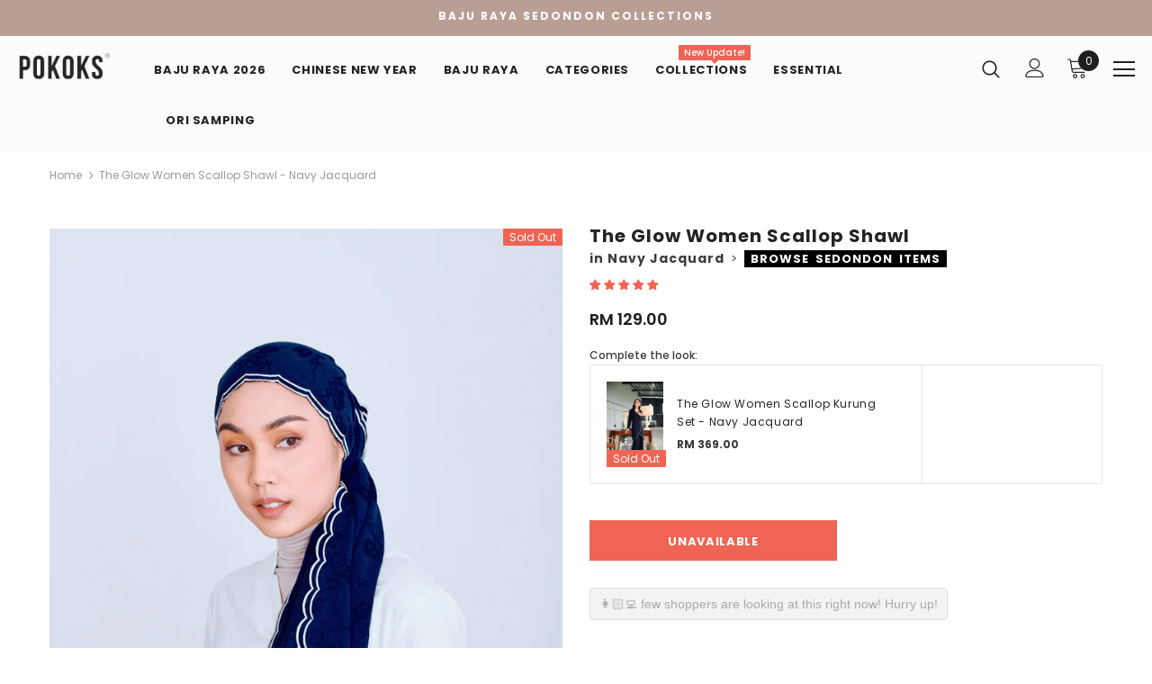

--- FILE ---
content_type: text/html; charset=utf-8
request_url: https://pokoks.com/products/the-glow-women-scallop-shawl-navy-jacquard
body_size: 49194
content:
<!doctype html>
<!--[if lt IE 7]><html class="no-js lt-ie9 lt-ie8 lt-ie7" lang="en"> <![endif]-->
<!--[if IE 7]><html class="no-js lt-ie9 lt-ie8" lang="en"> <![endif]-->
<!--[if IE 8]><html class="no-js lt-ie9" lang="en"> <![endif]-->
<!--[if IE 9 ]><html class="ie9 no-js"> <![endif]-->
<!--[if (gt IE 9)|!(IE)]><!--> <html class="no-js"> <!--<![endif]-->
<head>

  <!-- Basic page needs ================================================== -->
  <meta charset="utf-8">
  <meta http-equiv="X-UA-Compatible" content="IE=edge,chrome=1">
	
  <!-- Title and description ================================================== -->
  <title>
  The Glow Women Scallop Shawl - Navy Jacquard &ndash; POKOKS.COM
  </title>

  
  <meta name="description" content="The Glow Collection Women Scallop Shawl - Navy Jacquard Raya 2022">
  

  <!-- Product meta ================================================== -->
  

  <meta property="og:url" content="https://pokoks.com/products/the-glow-women-scallop-shawl-navy-jacquard">
  <meta property="og:site_name" content="POKOKS.COM">
  <!-- /snippets/twitter-card.liquid -->





  <meta name="twitter:card" content="product">
  <meta name="twitter:title" content="The Glow Women Scallop Shawl - Navy Jacquard">
  <meta name="twitter:description" content="ITEM FEATURES THE GLOW Women Scallop Shawl - Navy Jacquard + patterned jacquard textures material + with ZARAKS coated plate attached + delicate scallop embroideries + full length - size shawl at 177cm X 66cm + elegance sophisticated looks + suitable used for selendang or hijab + perfect for formal and evening events + come with exclusive designed wooden box Variants Orchard Sunshine Breeze Poet Beige Jacquard Emerald Green Jacquard Pigeon Blue Jacquard Navy Jacquard Size Guide SIZES FREESIZE ALENGTH 71 BWIDTH 27 Measurements in Inches Main Material VISCOSE COTTON JACQUARD Viscose is a semi-synthetic material, lightweight and drapes perfectly. Cotton is a naturally soft, fluffy fibre, used to make a soft, breathable, and durable textile. Jacquard material is a textured fabric that has complex patterns woven into it. This NAVY JACQUARD mixed material is comfortable to wear, with its">
  <meta name="twitter:image" content="https://pokoks.com/cdn/shop/products/POKOKS-22-MARCH-I95572_e858f18c-fb79-4f02-b92c-0ebb6aa65d91_medium.jpg?v=1646707823">
  <meta name="twitter:image:width" content="240">
  <meta name="twitter:image:height" content="240">
  <meta name="twitter:label1" content="Price">
  <meta name="twitter:data1" content="RM 129.00">
  
  <meta name="twitter:label2" content="Brand">
  <meta name="twitter:data2" content="ZARAKS.COM">
  



  <!-- Helpers ================================================== -->
  <link rel="canonical" href="https://pokoks.com/products/the-glow-women-scallop-shawl-navy-jacquard">
  <meta name="viewport" content="width=device-width, initial-scale=1, maximum-scale=1, user-scalable=0, minimal-ui">
  
  <!-- Favicon -->
  
  <link rel="shortcut icon" href="//pokoks.com/cdn/shop/files/favicon-12_32x32.png?v=1613528344" type="image/png">
  
 
   <!-- fonts -->
  
<script type="text/javascript">
  WebFontConfig = {
    google: { families: [ 
      
          'Poppins:100,200,300,400,500,600,700,800,900'
	  
    ] }
  };
  
  (function() {
    var wf = document.createElement('script');
    wf.src = ('https:' == document.location.protocol ? 'https' : 'http') +
      '://ajax.googleapis.com/ajax/libs/webfont/1/webfont.js';
    wf.type = 'text/javascript';
    wf.async = 'true';
    var s = document.getElementsByTagName('script')[0];
    s.parentNode.insertBefore(wf, s);
  })(); 
</script>

  
  <!-- Styles -->
  <link href="//pokoks.com/cdn/shop/t/161/assets/vendor.min.css?v=16313237669423149571768021222" rel="stylesheet" type="text/css" media="all" />
<link href="//pokoks.com/cdn/shop/t/161/assets/theme-styles.scss.css?v=150655697922667574871768021222" rel="stylesheet" type="text/css" media="all" />
<link href="//pokoks.com/cdn/shop/t/161/assets/theme-styles-responsive.scss.css?v=113439894416991924871768021222" rel="stylesheet" type="text/css" media="all" />
  
   <!-- Scripts -->
  <script src="//pokoks.com/cdn/shop/t/161/assets/jquery.min.js?v=56888366816115934351768021222" type="text/javascript"></script>
<script src="//pokoks.com/cdn/shop/t/161/assets/jquery-cookie.min.js?v=72365755745404048181768021222" type="text/javascript"></script>

<script>
    window.ajax_cart = "upsell";
    window.money_format = "<span class=money>RM {{amount}}</span>";
    window.shop_currency = "MYR";
    window.show_multiple_currencies = true;
    window.use_color_swatch = false;
    window.color_swatch_style = "normal";
    window.enable_sidebar_multiple_choice = false;
    window.file_url = "//pokoks.com/cdn/shop/files/?v=11773";
    window.asset_url = "";
    
    window.inventory_text = {
        in_stock: "In stock",
        many_in_stock: "Many in stock",
        out_of_stock: "Out of stock",
        add_to_cart: "Add to Cart",
        add_all_to_cart: "Add all to Cart",
        sold_out: "Sold Out",
        select_options : "Select options",
        unavailable: "Unavailable",
        no_more_product: "No more product",
        show_options: "Show Variants",
        hide_options: "Hide Variants",
        adding : "Adding",
        thank_you : "Thank You",
        add_more : "Add More",
        cart_feedback : "Added",
        add_wishlist : "Add to Wish List",
        remove_wishlist : "Remove Wish List",
        previous: "Prev",
        next: "Next"
    };
    
    window.multi_lang = false;
    window.infinity_scroll_feature = false;
    window.newsletter_popup = false;  
</script>


<script src="//pokoks.com/cdn/shop/t/161/assets/lang2.js?v=95449077315781067331768021222" type="text/javascript"></script>

<script>
    var translator = {
        current_lang : $.cookie('language'),
        
        init: function() {
            translator.updateStyling();
            translator.updateInventoryText();  		
        },
        
        updateStyling: function() {
            var style;

            if (translator.isLang2()) {
                style = "<style>*[data-translate] {visibility:hidden} .lang1 {display:none}</style>";          
            }
            else {
                style = "<style>*[data-translate] {visibility:visible} .lang2 {display:none}</style>";
            };

            $('head').append(style);
        },
        
        updateLangSwitcher: function() {
            if (translator.isLang2()) {
                $('#lang-switcher [data-value="1"]').removeClass('active');
                $('#lang-switcher [data-value="2"]').addClass('active');        
            }
        },
        
        getTextToTranslate: function(selector) {
            var result = window.lang2;
            
            //check if there is parameter
            var params;
            
            if (selector.indexOf("|") > 0) {
                var devideList = selector.split("|");
                
                selector = devideList[0];
                params = devideList[1].split(",");
            }

            var selectorArr = selector.split('.');
            
            if (selectorArr) {
                for (var i = 0; i < selectorArr.length; i++) {
                    result = result[selectorArr[i]];
                }
            }
            else {
                result = result[selector];
            };

            //check if result is object, case one and other
            if (result && result.one && result.other) {
                var countEqual1 = true;

                for (var i = 0; i < params.length; i++) {
                    if (params[i].indexOf("count") >= 0) {
                        variables = params[i].split(":");

                        if (variables.length>1) {
                            var count = variables[1];
                            if (count > 1) {
                                countEqual1 = false;
                            }
                        }
                    }
                }

                if (countEqual1) {
                    result = result.one;
                } else {
                    result = result.other;
                };
            }

            //replace params
            
            if (params && params.length>0) {
                result = result.replace(/{{\s*/g, "{{");
                result = result.replace(/\s*}}/g, "}}");
                
                for (var i = 0; i < params.length; i++) {
                    variables = params[i].split(":");
                    if (variables.length>1) {
                        result = result.replace("{{"+variables[0]+"}}", variables[1]);
                    }          
                }
            }
            

            return result;
        },
                                        
        isLang2: function() {
            return translator.current_lang && translator.current_lang == 2;
        },
        
        updateInventoryText: function() {
            if (translator.isLang2()) {
                window.inventory_text = {
                    in_stock: window.lang2.products.product.in_stock,
                    many_in_stock: window.lang2.products.product.many_in_stock,
                    out_of_stock: window.lang2.products.product.out_of_stock,
                    add_to_cart: window.lang2.products.product.add_to_cart,
                    add_all_to_cart: window.lang2.products.product.add_all_to_cart,
                    sold_out: window.lang2.products.product.sold_out,
                    unavailable: window.lang2.products.product.unavailable,
                    no_more_product: window.lang2.collections.general.no_more_product,
                    select_options: window.lang2.products.product.select_options,
                    hide_options: window.lang2.products.product.hide_options,
                    show_options: window.lang2.products.product.show_options,
                    adding: window.lang2.products.product.adding,
                    thank_you: window.lang2.products.product.thank_you,
                    add_more: window.lang2.products.product.add_more,
                    cart_feedback: window.lang2.products.product.cart_feedback,
                    add_wishlist: window.lang2.wishlist.general.add_to_wishlist,
                    remove_wishlist: window.lang2.wishlist.general.remove_wishlist,
                    previous: window.lang2.collections.toolbar.previous,
                    next: window.lang2.collections.toolbar.next
                };
            }
        },
        
        doTranslate: function(blockSelector) {
            if (translator.isLang2()) {
                $(blockSelector + " [data-translate]").each(function(e) {          
                    var item = jQuery(this);
                    var selector = item.attr("data-translate");
                    var text = translator.getTextToTranslate(selector);
                    
                    //translate only title
                    if (item.attr("translate-item")) {
                        var attribute = item.attr("translate-item");
                        if (attribute == 'blog-date-author') {
                            item.html(text);
                        }
                        else if (attribute!="") {            
                            item.attr(attribute,text);
                        };
                    }
                    else if (item.is("input")) {
                        item.val(text);
                    }
                    else {
                        item.text(text);
                    };
                    
                    item.css("visibility","visible");
                    
                    $('#lang-switcher [data-value="1"]').removeClass('active');
                    $('#lang-switcher [data-value="2"]').addClass('active');          
                });
            }
        }   
    };
            
    translator.init();
            
    $(document).ready(function() {    
        $('#lang-switcher [data-value]').on('click', function(e) {
        e.preventDefault();
        
        if($(this).hasClass('active')){
            return false;
        }
        
        var value = $(this).data('value');
        
        $.cookie('language', value, {expires:10, path:'/'});
            location.reload();
        });    
        
        translator.doTranslate('body');    
    });
</script>


  <!-- Header hook for plugins ================================ -->
  <script>window.performance && window.performance.mark && window.performance.mark('shopify.content_for_header.start');</script><meta name="google-site-verification" content="DZm4SORWZeJsAoeo6OHQEkDo4JxVOG2GF5gsAHCMPX4">
<meta name="google-site-verification" content="jAImyPW1DV94wDAT-YkaAsWmg7e4wBy98Bv9Juk98Yw">
<meta id="shopify-digital-wallet" name="shopify-digital-wallet" content="/10707324/digital_wallets/dialog">
<link rel="alternate" type="application/json+oembed" href="https://pokoks.com/products/the-glow-women-scallop-shawl-navy-jacquard.oembed">
<script async="async" src="/checkouts/internal/preloads.js?locale=en-MY"></script>
<script id="shopify-features" type="application/json">{"accessToken":"00a4369571115eccc69decf1983b399e","betas":["rich-media-storefront-analytics"],"domain":"pokoks.com","predictiveSearch":true,"shopId":10707324,"locale":"en"}</script>
<script>var Shopify = Shopify || {};
Shopify.shop = "pokoks.myshopify.com";
Shopify.locale = "en";
Shopify.currency = {"active":"MYR","rate":"1.0"};
Shopify.country = "MY";
Shopify.theme = {"name":"Hariri 2026","id":183434772801,"schema_name":"Ella","schema_version":"3.0.0","theme_store_id":null,"role":"main"};
Shopify.theme.handle = "null";
Shopify.theme.style = {"id":null,"handle":null};
Shopify.cdnHost = "pokoks.com/cdn";
Shopify.routes = Shopify.routes || {};
Shopify.routes.root = "/";</script>
<script type="module">!function(o){(o.Shopify=o.Shopify||{}).modules=!0}(window);</script>
<script>!function(o){function n(){var o=[];function n(){o.push(Array.prototype.slice.apply(arguments))}return n.q=o,n}var t=o.Shopify=o.Shopify||{};t.loadFeatures=n(),t.autoloadFeatures=n()}(window);</script>
<script id="shop-js-analytics" type="application/json">{"pageType":"product"}</script>
<script defer="defer" async type="module" src="//pokoks.com/cdn/shopifycloud/shop-js/modules/v2/client.init-shop-cart-sync_BT-GjEfc.en.esm.js"></script>
<script defer="defer" async type="module" src="//pokoks.com/cdn/shopifycloud/shop-js/modules/v2/chunk.common_D58fp_Oc.esm.js"></script>
<script defer="defer" async type="module" src="//pokoks.com/cdn/shopifycloud/shop-js/modules/v2/chunk.modal_xMitdFEc.esm.js"></script>
<script type="module">
  await import("//pokoks.com/cdn/shopifycloud/shop-js/modules/v2/client.init-shop-cart-sync_BT-GjEfc.en.esm.js");
await import("//pokoks.com/cdn/shopifycloud/shop-js/modules/v2/chunk.common_D58fp_Oc.esm.js");
await import("//pokoks.com/cdn/shopifycloud/shop-js/modules/v2/chunk.modal_xMitdFEc.esm.js");

  window.Shopify.SignInWithShop?.initShopCartSync?.({"fedCMEnabled":true,"windoidEnabled":true});

</script>
<script>(function() {
  var isLoaded = false;
  function asyncLoad() {
    if (isLoaded) return;
    isLoaded = true;
    var urls = ["https:\/\/livify.best4shops.com\/shopify\/script.js?shop=pokoks.myshopify.com","https:\/\/mpop.pxucdn.com\/apps.pixelunion.net\/scripts\/js\/countdown\/bundle.min.js?shop=pokoks.myshopify.com","https:\/\/chimpstatic.com\/mcjs-connected\/js\/users\/adaaf372fb1dea0710fda0679\/bbdca00551da63b4d1c2868fe.js?shop=pokoks.myshopify.com","https:\/\/widget-api-ng.yeps.io\/loader\/019252c6-dadf-6420-7703-b85d6fefeb43.js?shop=pokoks.myshopify.com","https:\/\/atome-paylater-fe.s3-accelerate.amazonaws.com\/merchant-plugins\/production\/static\/price_divider\/main.js?platform=SHOPIFY\u0026country=MY\u0026price_divider_applied_on=all\u0026shop=pokoks.myshopify.com"];
    for (var i = 0; i < urls.length; i++) {
      var s = document.createElement('script');
      s.type = 'text/javascript';
      s.async = true;
      s.src = urls[i];
      var x = document.getElementsByTagName('script')[0];
      x.parentNode.insertBefore(s, x);
    }
  };
  if(window.attachEvent) {
    window.attachEvent('onload', asyncLoad);
  } else {
    window.addEventListener('load', asyncLoad, false);
  }
})();</script>
<script id="__st">var __st={"a":10707324,"offset":28800,"reqid":"843db128-6648-4982-a099-c9e4badf501a-1769056701","pageurl":"pokoks.com\/products\/the-glow-women-scallop-shawl-navy-jacquard","u":"3472877eadaf","p":"product","rtyp":"product","rid":7302977355933};</script>
<script>window.ShopifyPaypalV4VisibilityTracking = true;</script>
<script id="captcha-bootstrap">!function(){'use strict';const t='contact',e='account',n='new_comment',o=[[t,t],['blogs',n],['comments',n],[t,'customer']],c=[[e,'customer_login'],[e,'guest_login'],[e,'recover_customer_password'],[e,'create_customer']],r=t=>t.map((([t,e])=>`form[action*='/${t}']:not([data-nocaptcha='true']) input[name='form_type'][value='${e}']`)).join(','),a=t=>()=>t?[...document.querySelectorAll(t)].map((t=>t.form)):[];function s(){const t=[...o],e=r(t);return a(e)}const i='password',u='form_key',d=['recaptcha-v3-token','g-recaptcha-response','h-captcha-response',i],f=()=>{try{return window.sessionStorage}catch{return}},m='__shopify_v',_=t=>t.elements[u];function p(t,e,n=!1){try{const o=window.sessionStorage,c=JSON.parse(o.getItem(e)),{data:r}=function(t){const{data:e,action:n}=t;return t[m]||n?{data:e,action:n}:{data:t,action:n}}(c);for(const[e,n]of Object.entries(r))t.elements[e]&&(t.elements[e].value=n);n&&o.removeItem(e)}catch(o){console.error('form repopulation failed',{error:o})}}const l='form_type',E='cptcha';function T(t){t.dataset[E]=!0}const w=window,h=w.document,L='Shopify',v='ce_forms',y='captcha';let A=!1;((t,e)=>{const n=(g='f06e6c50-85a8-45c8-87d0-21a2b65856fe',I='https://cdn.shopify.com/shopifycloud/storefront-forms-hcaptcha/ce_storefront_forms_captcha_hcaptcha.v1.5.2.iife.js',D={infoText:'Protected by hCaptcha',privacyText:'Privacy',termsText:'Terms'},(t,e,n)=>{const o=w[L][v],c=o.bindForm;if(c)return c(t,g,e,D).then(n);var r;o.q.push([[t,g,e,D],n]),r=I,A||(h.body.append(Object.assign(h.createElement('script'),{id:'captcha-provider',async:!0,src:r})),A=!0)});var g,I,D;w[L]=w[L]||{},w[L][v]=w[L][v]||{},w[L][v].q=[],w[L][y]=w[L][y]||{},w[L][y].protect=function(t,e){n(t,void 0,e),T(t)},Object.freeze(w[L][y]),function(t,e,n,w,h,L){const[v,y,A,g]=function(t,e,n){const i=e?o:[],u=t?c:[],d=[...i,...u],f=r(d),m=r(i),_=r(d.filter((([t,e])=>n.includes(e))));return[a(f),a(m),a(_),s()]}(w,h,L),I=t=>{const e=t.target;return e instanceof HTMLFormElement?e:e&&e.form},D=t=>v().includes(t);t.addEventListener('submit',(t=>{const e=I(t);if(!e)return;const n=D(e)&&!e.dataset.hcaptchaBound&&!e.dataset.recaptchaBound,o=_(e),c=g().includes(e)&&(!o||!o.value);(n||c)&&t.preventDefault(),c&&!n&&(function(t){try{if(!f())return;!function(t){const e=f();if(!e)return;const n=_(t);if(!n)return;const o=n.value;o&&e.removeItem(o)}(t);const e=Array.from(Array(32),(()=>Math.random().toString(36)[2])).join('');!function(t,e){_(t)||t.append(Object.assign(document.createElement('input'),{type:'hidden',name:u})),t.elements[u].value=e}(t,e),function(t,e){const n=f();if(!n)return;const o=[...t.querySelectorAll(`input[type='${i}']`)].map((({name:t})=>t)),c=[...d,...o],r={};for(const[a,s]of new FormData(t).entries())c.includes(a)||(r[a]=s);n.setItem(e,JSON.stringify({[m]:1,action:t.action,data:r}))}(t,e)}catch(e){console.error('failed to persist form',e)}}(e),e.submit())}));const S=(t,e)=>{t&&!t.dataset[E]&&(n(t,e.some((e=>e===t))),T(t))};for(const o of['focusin','change'])t.addEventListener(o,(t=>{const e=I(t);D(e)&&S(e,y())}));const B=e.get('form_key'),M=e.get(l),P=B&&M;t.addEventListener('DOMContentLoaded',(()=>{const t=y();if(P)for(const e of t)e.elements[l].value===M&&p(e,B);[...new Set([...A(),...v().filter((t=>'true'===t.dataset.shopifyCaptcha))])].forEach((e=>S(e,t)))}))}(h,new URLSearchParams(w.location.search),n,t,e,['guest_login'])})(!0,!0)}();</script>
<script integrity="sha256-4kQ18oKyAcykRKYeNunJcIwy7WH5gtpwJnB7kiuLZ1E=" data-source-attribution="shopify.loadfeatures" defer="defer" src="//pokoks.com/cdn/shopifycloud/storefront/assets/storefront/load_feature-a0a9edcb.js" crossorigin="anonymous"></script>
<script data-source-attribution="shopify.dynamic_checkout.dynamic.init">var Shopify=Shopify||{};Shopify.PaymentButton=Shopify.PaymentButton||{isStorefrontPortableWallets:!0,init:function(){window.Shopify.PaymentButton.init=function(){};var t=document.createElement("script");t.src="https://pokoks.com/cdn/shopifycloud/portable-wallets/latest/portable-wallets.en.js",t.type="module",document.head.appendChild(t)}};
</script>
<script data-source-attribution="shopify.dynamic_checkout.buyer_consent">
  function portableWalletsHideBuyerConsent(e){var t=document.getElementById("shopify-buyer-consent"),n=document.getElementById("shopify-subscription-policy-button");t&&n&&(t.classList.add("hidden"),t.setAttribute("aria-hidden","true"),n.removeEventListener("click",e))}function portableWalletsShowBuyerConsent(e){var t=document.getElementById("shopify-buyer-consent"),n=document.getElementById("shopify-subscription-policy-button");t&&n&&(t.classList.remove("hidden"),t.removeAttribute("aria-hidden"),n.addEventListener("click",e))}window.Shopify?.PaymentButton&&(window.Shopify.PaymentButton.hideBuyerConsent=portableWalletsHideBuyerConsent,window.Shopify.PaymentButton.showBuyerConsent=portableWalletsShowBuyerConsent);
</script>
<script data-source-attribution="shopify.dynamic_checkout.cart.bootstrap">document.addEventListener("DOMContentLoaded",(function(){function t(){return document.querySelector("shopify-accelerated-checkout-cart, shopify-accelerated-checkout")}if(t())Shopify.PaymentButton.init();else{new MutationObserver((function(e,n){t()&&(Shopify.PaymentButton.init(),n.disconnect())})).observe(document.body,{childList:!0,subtree:!0})}}));
</script>
<link id="shopify-accelerated-checkout-styles" rel="stylesheet" media="screen" href="https://pokoks.com/cdn/shopifycloud/portable-wallets/latest/accelerated-checkout-backwards-compat.css" crossorigin="anonymous">
<style id="shopify-accelerated-checkout-cart">
        #shopify-buyer-consent {
  margin-top: 1em;
  display: inline-block;
  width: 100%;
}

#shopify-buyer-consent.hidden {
  display: none;
}

#shopify-subscription-policy-button {
  background: none;
  border: none;
  padding: 0;
  text-decoration: underline;
  font-size: inherit;
  cursor: pointer;
}

#shopify-subscription-policy-button::before {
  box-shadow: none;
}

      </style>

<script>window.performance && window.performance.mark && window.performance.mark('shopify.content_for_header.end');</script>

  <!--[if lt IE 9]>
  <script src="//html5shiv.googlecode.com/svn/trunk/html5.js" type="text/javascript"></script>
  <![endif]-->

  
  
  

  <script>

    Shopify.productOptionsMap = {};
    Shopify.quickViewOptionsMap = {};

    Shopify.updateOptionsInSelector = function(selectorIndex, wrapperSlt) {
        Shopify.optionsMap = wrapperSlt === '.product' ? Shopify.productOptionsMap : Shopify.quickViewOptionsMap;

        switch (selectorIndex) {
            case 0:
                var key = 'root';
                var selector = $(wrapperSlt + ' .single-option-selector:eq(0)');
                break;
            case 1:
                var key = $(wrapperSlt + ' .single-option-selector:eq(0)').val();
                var selector = $(wrapperSlt + ' .single-option-selector:eq(1)');
                break;
            case 2:
                var key = $(wrapperSlt + ' .single-option-selector:eq(0)').val();
                key += ' / ' + $(wrapperSlt + ' .single-option-selector:eq(1)').val();
                var selector = $(wrapperSlt + ' .single-option-selector:eq(2)');
        }

        var initialValue = selector.val();

        selector.empty();

        var availableOptions = Shopify.optionsMap[key];

        if (availableOptions && availableOptions.length) {
            for (var i = 0; i < availableOptions.length; i++) {
                var option = availableOptions[i];

                var newOption = $('<option></option>').val(option).html(option);

                selector.append(newOption);
            }

            $(wrapperSlt + ' .swatch[data-option-index="' + selectorIndex + '"] .swatch-element').each(function() {
                if ($.inArray($(this).attr('data-value'), availableOptions) !== -1) {
                    $(this).removeClass('soldout').find(':radio').removeAttr('disabled', 'disabled').removeAttr('checked');
                }
                else {
                    $(this).addClass('soldout').find(':radio').removeAttr('checked').attr('disabled', 'disabled');
                }
            });

            if ($.inArray(initialValue, availableOptions) !== -1) {
                selector.val(initialValue);
            }

            selector.trigger('change');
        };
    };

    Shopify.linkOptionSelectors = function(product, wrapperSlt) {
        // Building our mapping object.
        Shopify.optionsMap = wrapperSlt === '.product' ? Shopify.productOptionsMap : Shopify.quickViewOptionsMap;

        for (var i = 0; i < product.variants.length; i++) {
            var variant = product.variants[i];

            if (variant.available) {
                // Gathering values for the 1st drop-down.
                Shopify.optionsMap['root'] = Shopify.optionsMap['root'] || [];

                Shopify.optionsMap['root'].push(variant.option1);
                Shopify.optionsMap['root'] = Shopify.uniq(Shopify.optionsMap['root']);

                // Gathering values for the 2nd drop-down.
                if (product.options.length > 1) {
                var key = variant.option1;
                    Shopify.optionsMap[key] = Shopify.optionsMap[key] || [];
                    Shopify.optionsMap[key].push(variant.option2);
                    Shopify.optionsMap[key] = Shopify.uniq(Shopify.optionsMap[key]);
                }

                // Gathering values for the 3rd drop-down.
                if (product.options.length === 3) {
                    var key = variant.option1 + ' / ' + variant.option2;
                    Shopify.optionsMap[key] = Shopify.optionsMap[key] || [];
                    Shopify.optionsMap[key].push(variant.option3);
                    Shopify.optionsMap[key] = Shopify.uniq(Shopify.optionsMap[key]);
                }
            }
        };

        // Update options right away.
        Shopify.updateOptionsInSelector(0, wrapperSlt);

        if (product.options.length > 1) Shopify.updateOptionsInSelector(1, wrapperSlt);
        if (product.options.length === 3) Shopify.updateOptionsInSelector(2, wrapperSlt);

        // When there is an update in the first dropdown.
        $(wrapperSlt + " .single-option-selector:eq(0)").change(function() {
            Shopify.updateOptionsInSelector(1, wrapperSlt);
            if (product.options.length === 3) Shopify.updateOptionsInSelector(2, wrapperSlt);
            return true;
        });

        // When there is an update in the second dropdown.
        $(wrapperSlt + " .single-option-selector:eq(1)").change(function() {
            if (product.options.length === 3) Shopify.updateOptionsInSelector(2, wrapperSlt);
            return true;
        });
    };
</script>





<link rel="stylesheet" href="//pokoks.com/cdn/shop/t/161/assets/sca-pp.css?v=26248894406678077071768021222">
 <script>
  
  SCAPPShop = {};
    
  </script>
<script src="//pokoks.com/cdn/shop/t/161/assets/sca-pp-initial.js?v=30385991891813542801768021222" type="text/javascript"></script>
   
  
<!-- Start of Judge.me Core -->
<link rel="dns-prefetch" href="https://cdn.judge.me/">
<script data-cfasync='false' class='jdgm-settings-script'>window.jdgmSettings={"pagination":5,"disable_web_reviews":false,"badge_no_review_text":"No reviews","badge_n_reviews_text":"{{ n }} review/reviews","badge_star_color":"#ff8400","hide_badge_preview_if_no_reviews":true,"badge_hide_text":false,"enforce_center_preview_badge":false,"widget_title":"Customer Reviews","widget_open_form_text":"Write a review","widget_close_form_text":"Cancel review","widget_refresh_page_text":"Refresh page","widget_summary_text":"Based on {{ number_of_reviews }} review/reviews","widget_no_review_text":"Be the first to write a review","widget_name_field_text":"Display name","widget_verified_name_field_text":"Verified Name (public)","widget_name_placeholder_text":"Display name","widget_required_field_error_text":"This field is required.","widget_email_field_text":"Email address","widget_verified_email_field_text":"Verified Email (private, can not be edited)","widget_email_placeholder_text":"Your email address","widget_email_field_error_text":"Please enter a valid email address.","widget_rating_field_text":"Rating","widget_review_title_field_text":"Review Title","widget_review_title_placeholder_text":"Give your review a title  (Optional)","widget_review_body_field_text":"Review content","widget_review_body_placeholder_text":"Start writing here...","widget_pictures_field_text":"Picture/Video (optional)","widget_submit_review_text":"Submit Review","widget_submit_verified_review_text":"Submit Verified Review","widget_submit_success_msg_with_auto_publish":"Thank you! Please refresh the page in a few moments to see your review. You can remove or edit your review by logging into \u003ca href='https://judge.me/login' target='_blank' rel='nofollow noopener'\u003eJudge.me\u003c/a\u003e","widget_submit_success_msg_no_auto_publish":"Thank you! Your review will be published as soon as it is approved by the shop admin. You can remove or edit your review by logging into \u003ca href='https://judge.me/login' target='_blank' rel='nofollow noopener'\u003eJudge.me\u003c/a\u003e","widget_show_default_reviews_out_of_total_text":"Showing {{ n_reviews_shown }} out of {{ n_reviews }} reviews.","widget_show_all_link_text":"Show all","widget_show_less_link_text":"Show less","widget_author_said_text":"{{ reviewer_name }} said:","widget_days_text":"{{ n }} days ago","widget_weeks_text":"{{ n }} week/weeks ago","widget_months_text":"{{ n }} month/months ago","widget_years_text":"{{ n }} year/years ago","widget_yesterday_text":"Yesterday","widget_today_text":"Today","widget_replied_text":"\u003e\u003e {{ shop_name }} replied:","widget_read_more_text":"Read more","widget_reviewer_name_as_initial":"last_initial","widget_rating_filter_color":"#ef6454","widget_rating_filter_see_all_text":"See all reviews","widget_sorting_most_recent_text":"Most Recent","widget_sorting_highest_rating_text":"Highest Rating","widget_sorting_lowest_rating_text":"Lowest Rating","widget_sorting_with_pictures_text":"Only Pictures","widget_sorting_most_helpful_text":"Most Helpful","widget_open_question_form_text":"Ask a question","widget_reviews_subtab_text":"Reviews","widget_questions_subtab_text":"Questions","widget_question_label_text":"Question","widget_answer_label_text":"Answer","widget_question_placeholder_text":"Write your question here","widget_submit_question_text":"Submit Question","widget_question_submit_success_text":"Thank you for your question! We will notify you once it gets answered.","widget_star_color":"#ef6454","verified_badge_text":"Verified","verified_badge_bg_color":"","verified_badge_text_color":"","verified_badge_placement":"removed","widget_review_max_height":"","widget_hide_border":false,"widget_social_share":false,"widget_thumb":false,"widget_review_location_show":false,"widget_location_format":"country_iso_code","all_reviews_include_out_of_store_products":true,"all_reviews_out_of_store_text":"(out of store)","all_reviews_pagination":100,"all_reviews_product_name_prefix_text":"about","enable_review_pictures":false,"enable_question_anwser":false,"widget_theme":"leex","review_date_format":"dd/mm/yyyy","default_sort_method":"most-recent","widget_product_reviews_subtab_text":"Product Reviews","widget_shop_reviews_subtab_text":"Shop Reviews","widget_other_products_reviews_text":"Reviews for other products","widget_store_reviews_subtab_text":"Store reviews","widget_no_store_reviews_text":"This store hasn't received any reviews yet","widget_web_restriction_product_reviews_text":"This product hasn't received any reviews yet","widget_no_items_text":"No items found","widget_show_more_text":"Show more","widget_write_a_store_review_text":"Write a Store Review","widget_other_languages_heading":"Reviews in Other Languages","widget_translate_review_text":"Translate review to {{ language }}","widget_translating_review_text":"Translating...","widget_show_original_translation_text":"Show original ({{ language }})","widget_translate_review_failed_text":"Review couldn't be translated.","widget_translate_review_retry_text":"Retry","widget_translate_review_try_again_later_text":"Try again later","show_product_url_for_grouped_product":true,"widget_sorting_pictures_first_text":"Pictures First","show_pictures_on_all_rev_page_mobile":false,"show_pictures_on_all_rev_page_desktop":false,"floating_tab_hide_mobile_install_preference":false,"floating_tab_button_name":"★ Reviews","floating_tab_title":"Let customers speak for us","floating_tab_button_color":"","floating_tab_button_background_color":"","floating_tab_url":"","floating_tab_url_enabled":true,"floating_tab_tab_style":"text","all_reviews_text_badge_text":"Customers rate us {{ shop.metafields.judgeme.all_reviews_rating | round: 1 }}/5 based on {{ shop.metafields.judgeme.all_reviews_count }} reviews.","all_reviews_text_badge_text_branded_style":"{{ shop.metafields.judgeme.all_reviews_rating | round: 1 }} out of 5 stars based on {{ shop.metafields.judgeme.all_reviews_count }} reviews","is_all_reviews_text_badge_a_link":false,"show_stars_for_all_reviews_text_badge":false,"all_reviews_text_badge_url":"","all_reviews_text_style":"text","all_reviews_text_color_style":"judgeme_brand_color","all_reviews_text_color":"#108474","all_reviews_text_show_jm_brand":true,"featured_carousel_show_header":true,"featured_carousel_title":"Let customers speak for us","testimonials_carousel_title":"Customers are saying","videos_carousel_title":"Real customer stories","cards_carousel_title":"Customers are saying","featured_carousel_count_text":"from {{ n }} reviews","featured_carousel_add_link_to_all_reviews_page":false,"featured_carousel_url":"","featured_carousel_show_images":false,"featured_carousel_autoslide_interval":5,"featured_carousel_arrows_on_the_sides":true,"featured_carousel_height":150,"featured_carousel_width":80,"featured_carousel_image_size":0,"featured_carousel_image_height":250,"featured_carousel_arrow_color":"#e0e0e0","verified_count_badge_style":"vintage","verified_count_badge_orientation":"horizontal","verified_count_badge_color_style":"judgeme_brand_color","verified_count_badge_color":"#108474","is_verified_count_badge_a_link":false,"verified_count_badge_url":"","verified_count_badge_show_jm_brand":true,"widget_rating_preset_default":5,"widget_first_sub_tab":"product-reviews","widget_show_histogram":true,"widget_histogram_use_custom_color":true,"widget_pagination_use_custom_color":false,"widget_star_use_custom_color":true,"widget_verified_badge_use_custom_color":false,"widget_write_review_use_custom_color":false,"picture_reminder_submit_button":"Upload Pictures","enable_review_videos":false,"mute_video_by_default":false,"widget_sorting_videos_first_text":"Videos First","widget_review_pending_text":"Pending","featured_carousel_items_for_large_screen":5,"social_share_options_order":"Facebook,Twitter","remove_microdata_snippet":false,"disable_json_ld":false,"enable_json_ld_products":false,"preview_badge_show_question_text":true,"preview_badge_no_question_text":"No questions","preview_badge_n_question_text":"{{ number_of_questions }} question/questions","qa_badge_show_icon":false,"qa_badge_position":"same-row","remove_judgeme_branding":false,"widget_add_search_bar":false,"widget_search_bar_placeholder":"Search","widget_sorting_verified_only_text":"Verified only","featured_carousel_theme":"compact","featured_carousel_show_rating":true,"featured_carousel_show_title":true,"featured_carousel_show_body":true,"featured_carousel_show_date":false,"featured_carousel_show_reviewer":true,"featured_carousel_show_product":false,"featured_carousel_header_background_color":"#108474","featured_carousel_header_text_color":"#ffffff","featured_carousel_name_product_separator":"reviewed","featured_carousel_full_star_background":"#108474","featured_carousel_empty_star_background":"#dadada","featured_carousel_vertical_theme_background":"#f9fafb","featured_carousel_verified_badge_enable":false,"featured_carousel_verified_badge_color":"#108474","featured_carousel_border_style":"round","featured_carousel_review_line_length_limit":3,"featured_carousel_more_reviews_button_text":"Read more reviews","featured_carousel_view_product_button_text":"View product","all_reviews_page_load_reviews_on":"scroll","all_reviews_page_load_more_text":"Load More Reviews","disable_fb_tab_reviews":false,"enable_ajax_cdn_cache":false,"widget_public_name_text":"displayed publicly like","default_reviewer_name":"John Smith","default_reviewer_name_has_non_latin":true,"widget_reviewer_anonymous":"Anonymous","medals_widget_title":"Judge.me Review Medals","medals_widget_background_color":"#f9fafb","medals_widget_position":"footer_all_pages","medals_widget_border_color":"#f9fafb","medals_widget_verified_text_position":"left","medals_widget_use_monochromatic_version":false,"medals_widget_elements_color":"#108474","show_reviewer_avatar":true,"widget_invalid_yt_video_url_error_text":"Not a YouTube video URL","widget_max_length_field_error_text":"Please enter no more than {0} characters.","widget_show_country_flag":false,"widget_show_collected_via_shop_app":true,"widget_verified_by_shop_badge_style":"light","widget_verified_by_shop_text":"Verified by Shop","widget_show_photo_gallery":false,"widget_load_with_code_splitting":true,"widget_ugc_install_preference":false,"widget_ugc_title":"Made by us, Shared by you","widget_ugc_subtitle":"Tag us to see your picture featured in our page","widget_ugc_arrows_color":"#ffffff","widget_ugc_primary_button_text":"Buy Now","widget_ugc_primary_button_background_color":"#108474","widget_ugc_primary_button_text_color":"#ffffff","widget_ugc_primary_button_border_width":"0","widget_ugc_primary_button_border_style":"none","widget_ugc_primary_button_border_color":"#108474","widget_ugc_primary_button_border_radius":"25","widget_ugc_secondary_button_text":"Load More","widget_ugc_secondary_button_background_color":"#ffffff","widget_ugc_secondary_button_text_color":"#108474","widget_ugc_secondary_button_border_width":"2","widget_ugc_secondary_button_border_style":"solid","widget_ugc_secondary_button_border_color":"#108474","widget_ugc_secondary_button_border_radius":"25","widget_ugc_reviews_button_text":"View Reviews","widget_ugc_reviews_button_background_color":"#ffffff","widget_ugc_reviews_button_text_color":"#108474","widget_ugc_reviews_button_border_width":"2","widget_ugc_reviews_button_border_style":"solid","widget_ugc_reviews_button_border_color":"#108474","widget_ugc_reviews_button_border_radius":"25","widget_ugc_reviews_button_link_to":"judgeme-reviews-page","widget_ugc_show_post_date":true,"widget_ugc_max_width":"800","widget_rating_metafield_value_type":true,"widget_primary_color":"#108474","widget_enable_secondary_color":false,"widget_secondary_color":"#edf5f5","widget_summary_average_rating_text":"{{ average_rating }} out of 5","widget_media_grid_title":"Customer photos \u0026 videos","widget_media_grid_see_more_text":"See more","widget_round_style":false,"widget_show_product_medals":true,"widget_verified_by_judgeme_text":"Verified by Judge.me","widget_show_store_medals":true,"widget_verified_by_judgeme_text_in_store_medals":"Verified by Judge.me","widget_media_field_exceed_quantity_message":"Sorry, we can only accept {{ max_media }} for one review.","widget_media_field_exceed_limit_message":"{{ file_name }} is too large, please select a {{ media_type }} less than {{ size_limit }}MB.","widget_review_submitted_text":"Review Submitted!","widget_question_submitted_text":"Question Submitted!","widget_close_form_text_question":"Cancel","widget_write_your_answer_here_text":"Write your answer here","widget_enabled_branded_link":true,"widget_show_collected_by_judgeme":true,"widget_reviewer_name_color":"","widget_write_review_text_color":"","widget_write_review_bg_color":"","widget_collected_by_judgeme_text":"collected by Judge.me","widget_pagination_type":"standard","widget_load_more_text":"Load More","widget_load_more_color":"#108474","widget_full_review_text":"Full Review","widget_read_more_reviews_text":"Read More Reviews","widget_read_questions_text":"Read Questions","widget_questions_and_answers_text":"Questions \u0026 Answers","widget_verified_by_text":"Verified by","widget_verified_text":"Verified","widget_number_of_reviews_text":"{{ number_of_reviews }} reviews","widget_back_button_text":"Back","widget_next_button_text":"Next","widget_custom_forms_filter_button":"Filters","custom_forms_style":"vertical","widget_show_review_information":false,"how_reviews_are_collected":"How reviews are collected?","widget_show_review_keywords":false,"widget_gdpr_statement":"How we use your data: We'll only contact you about the review you left, and only if necessary. By submitting your review, you agree to Judge.me's \u003ca href='https://judge.me/terms' target='_blank' rel='nofollow noopener'\u003eterms\u003c/a\u003e, \u003ca href='https://judge.me/privacy' target='_blank' rel='nofollow noopener'\u003eprivacy\u003c/a\u003e and \u003ca href='https://judge.me/content-policy' target='_blank' rel='nofollow noopener'\u003econtent\u003c/a\u003e policies.","widget_multilingual_sorting_enabled":false,"widget_translate_review_content_enabled":false,"widget_translate_review_content_method":"manual","popup_widget_review_selection":"automatically_with_pictures","popup_widget_round_border_style":true,"popup_widget_show_title":true,"popup_widget_show_body":true,"popup_widget_show_reviewer":false,"popup_widget_show_product":true,"popup_widget_show_pictures":true,"popup_widget_use_review_picture":true,"popup_widget_show_on_home_page":true,"popup_widget_show_on_product_page":true,"popup_widget_show_on_collection_page":true,"popup_widget_show_on_cart_page":true,"popup_widget_position":"bottom_left","popup_widget_first_review_delay":5,"popup_widget_duration":5,"popup_widget_interval":5,"popup_widget_review_count":5,"popup_widget_hide_on_mobile":true,"review_snippet_widget_round_border_style":true,"review_snippet_widget_card_color":"#FFFFFF","review_snippet_widget_slider_arrows_background_color":"#FFFFFF","review_snippet_widget_slider_arrows_color":"#000000","review_snippet_widget_star_color":"#108474","show_product_variant":false,"all_reviews_product_variant_label_text":"Variant: ","widget_show_verified_branding":false,"widget_ai_summary_title":"Customers say","widget_ai_summary_disclaimer":"AI-powered review summary based on recent customer reviews","widget_show_ai_summary":false,"widget_show_ai_summary_bg":false,"widget_show_review_title_input":true,"redirect_reviewers_invited_via_email":"review_widget","request_store_review_after_product_review":false,"request_review_other_products_in_order":false,"review_form_color_scheme":"default","review_form_corner_style":"square","review_form_star_color":{},"review_form_text_color":"#333333","review_form_background_color":"#ffffff","review_form_field_background_color":"#fafafa","review_form_button_color":{},"review_form_button_text_color":"#ffffff","review_form_modal_overlay_color":"#000000","review_content_screen_title_text":"How would you rate this product?","review_content_introduction_text":"We would love it if you would share a bit about your experience.","store_review_form_title_text":"How would you rate this store?","store_review_form_introduction_text":"We would love it if you would share a bit about your experience.","show_review_guidance_text":true,"one_star_review_guidance_text":"Poor","five_star_review_guidance_text":"Great","customer_information_screen_title_text":"About you","customer_information_introduction_text":"Please tell us more about you.","custom_questions_screen_title_text":"Your experience in more detail","custom_questions_introduction_text":"Here are a few questions to help us understand more about your experience.","review_submitted_screen_title_text":"Thanks for your review!","review_submitted_screen_thank_you_text":"We are processing it and it will appear on the store soon.","review_submitted_screen_email_verification_text":"Please confirm your email by clicking the link we just sent you. This helps us keep reviews authentic.","review_submitted_request_store_review_text":"Would you like to share your experience of shopping with us?","review_submitted_review_other_products_text":"Would you like to review these products?","store_review_screen_title_text":"Would you like to share your experience of shopping with us?","store_review_introduction_text":"We value your feedback and use it to improve. Please share any thoughts or suggestions you have.","reviewer_media_screen_title_picture_text":"Share a picture","reviewer_media_introduction_picture_text":"Upload a photo to support your review.","reviewer_media_screen_title_video_text":"Share a video","reviewer_media_introduction_video_text":"Upload a video to support your review.","reviewer_media_screen_title_picture_or_video_text":"Share a picture or video","reviewer_media_introduction_picture_or_video_text":"Upload a photo or video to support your review.","reviewer_media_youtube_url_text":"Paste your Youtube URL here","advanced_settings_next_step_button_text":"Next","advanced_settings_close_review_button_text":"Close","modal_write_review_flow":false,"write_review_flow_required_text":"Required","write_review_flow_privacy_message_text":"We respect your privacy.","write_review_flow_anonymous_text":"Post review as anonymous","write_review_flow_visibility_text":"This won't be visible to other customers.","write_review_flow_multiple_selection_help_text":"Select as many as you like","write_review_flow_single_selection_help_text":"Select one option","write_review_flow_required_field_error_text":"This field is required","write_review_flow_invalid_email_error_text":"Please enter a valid email address","write_review_flow_max_length_error_text":"Max. {{ max_length }} characters.","write_review_flow_media_upload_text":"\u003cb\u003eClick to upload\u003c/b\u003e or drag and drop","write_review_flow_gdpr_statement":"We'll only contact you about your review if necessary. By submitting your review, you agree to our \u003ca href='https://judge.me/terms' target='_blank' rel='nofollow noopener'\u003eterms and conditions\u003c/a\u003e and \u003ca href='https://judge.me/privacy' target='_blank' rel='nofollow noopener'\u003eprivacy policy\u003c/a\u003e.","rating_only_reviews_enabled":false,"show_negative_reviews_help_screen":false,"new_review_flow_help_screen_rating_threshold":3,"negative_review_resolution_screen_title_text":"Tell us more","negative_review_resolution_text":"Your experience matters to us. If there were issues with your purchase, we're here to help. Feel free to reach out to us, we'd love the opportunity to make things right.","negative_review_resolution_button_text":"Contact us","negative_review_resolution_proceed_with_review_text":"Leave a review","negative_review_resolution_subject":"Issue with purchase from {{ shop_name }}.{{ order_name }}","preview_badge_collection_page_install_status":false,"widget_review_custom_css":"","preview_badge_custom_css":"","preview_badge_stars_count":"5-stars","featured_carousel_custom_css":"","floating_tab_custom_css":"","all_reviews_widget_custom_css":"","medals_widget_custom_css":"","verified_badge_custom_css":"","all_reviews_text_custom_css":"","transparency_badges_collected_via_store_invite":false,"transparency_badges_from_another_provider":false,"transparency_badges_collected_from_store_visitor":false,"transparency_badges_collected_by_verified_review_provider":false,"transparency_badges_earned_reward":false,"transparency_badges_collected_via_store_invite_text":"Review collected via store invitation","transparency_badges_from_another_provider_text":"Review collected from another provider","transparency_badges_collected_from_store_visitor_text":"Review collected from a store visitor","transparency_badges_written_in_google_text":"Review written in Google","transparency_badges_written_in_etsy_text":"Review written in Etsy","transparency_badges_written_in_shop_app_text":"Review written in Shop App","transparency_badges_earned_reward_text":"Review earned a reward for future purchase","product_review_widget_per_page":10,"widget_store_review_label_text":"Review about the store","checkout_comment_extension_title_on_product_page":"Customer Comments","checkout_comment_extension_num_latest_comment_show":5,"checkout_comment_extension_format":"name_and_timestamp","checkout_comment_customer_name":"last_initial","checkout_comment_comment_notification":true,"preview_badge_collection_page_install_preference":false,"preview_badge_home_page_install_preference":false,"preview_badge_product_page_install_preference":false,"review_widget_install_preference":"","review_carousel_install_preference":false,"floating_reviews_tab_install_preference":"none","verified_reviews_count_badge_install_preference":false,"all_reviews_text_install_preference":false,"review_widget_best_location":false,"judgeme_medals_install_preference":false,"review_widget_revamp_enabled":false,"review_widget_qna_enabled":false,"review_widget_header_theme":"minimal","review_widget_widget_title_enabled":true,"review_widget_header_text_size":"medium","review_widget_header_text_weight":"regular","review_widget_average_rating_style":"compact","review_widget_bar_chart_enabled":true,"review_widget_bar_chart_type":"numbers","review_widget_bar_chart_style":"standard","review_widget_expanded_media_gallery_enabled":false,"review_widget_reviews_section_theme":"standard","review_widget_image_style":"thumbnails","review_widget_review_image_ratio":"square","review_widget_stars_size":"medium","review_widget_verified_badge":"standard_text","review_widget_review_title_text_size":"medium","review_widget_review_text_size":"medium","review_widget_review_text_length":"medium","review_widget_number_of_columns_desktop":3,"review_widget_carousel_transition_speed":5,"review_widget_custom_questions_answers_display":"always","review_widget_button_text_color":"#FFFFFF","review_widget_text_color":"#000000","review_widget_lighter_text_color":"#7B7B7B","review_widget_corner_styling":"soft","review_widget_review_word_singular":"review","review_widget_review_word_plural":"reviews","review_widget_voting_label":"Helpful?","review_widget_shop_reply_label":"Reply from {{ shop_name }}:","review_widget_filters_title":"Filters","qna_widget_question_word_singular":"Question","qna_widget_question_word_plural":"Questions","qna_widget_answer_reply_label":"Answer from {{ answerer_name }}:","qna_content_screen_title_text":"Ask a question about this product","qna_widget_question_required_field_error_text":"Please enter your question.","qna_widget_flow_gdpr_statement":"We'll only contact you about your question if necessary. By submitting your question, you agree to our \u003ca href='https://judge.me/terms' target='_blank' rel='nofollow noopener'\u003eterms and conditions\u003c/a\u003e and \u003ca href='https://judge.me/privacy' target='_blank' rel='nofollow noopener'\u003eprivacy policy\u003c/a\u003e.","qna_widget_question_submitted_text":"Thanks for your question!","qna_widget_close_form_text_question":"Close","qna_widget_question_submit_success_text":"We’ll notify you by email when your question is answered.","all_reviews_widget_v2025_enabled":false,"all_reviews_widget_v2025_header_theme":"default","all_reviews_widget_v2025_widget_title_enabled":true,"all_reviews_widget_v2025_header_text_size":"medium","all_reviews_widget_v2025_header_text_weight":"regular","all_reviews_widget_v2025_average_rating_style":"compact","all_reviews_widget_v2025_bar_chart_enabled":true,"all_reviews_widget_v2025_bar_chart_type":"numbers","all_reviews_widget_v2025_bar_chart_style":"standard","all_reviews_widget_v2025_expanded_media_gallery_enabled":false,"all_reviews_widget_v2025_show_store_medals":true,"all_reviews_widget_v2025_show_photo_gallery":true,"all_reviews_widget_v2025_show_review_keywords":false,"all_reviews_widget_v2025_show_ai_summary":false,"all_reviews_widget_v2025_show_ai_summary_bg":false,"all_reviews_widget_v2025_add_search_bar":false,"all_reviews_widget_v2025_default_sort_method":"most-recent","all_reviews_widget_v2025_reviews_per_page":10,"all_reviews_widget_v2025_reviews_section_theme":"default","all_reviews_widget_v2025_image_style":"thumbnails","all_reviews_widget_v2025_review_image_ratio":"square","all_reviews_widget_v2025_stars_size":"medium","all_reviews_widget_v2025_verified_badge":"bold_badge","all_reviews_widget_v2025_review_title_text_size":"medium","all_reviews_widget_v2025_review_text_size":"medium","all_reviews_widget_v2025_review_text_length":"medium","all_reviews_widget_v2025_number_of_columns_desktop":3,"all_reviews_widget_v2025_carousel_transition_speed":5,"all_reviews_widget_v2025_custom_questions_answers_display":"always","all_reviews_widget_v2025_show_product_variant":false,"all_reviews_widget_v2025_show_reviewer_avatar":true,"all_reviews_widget_v2025_reviewer_name_as_initial":"","all_reviews_widget_v2025_review_location_show":false,"all_reviews_widget_v2025_location_format":"","all_reviews_widget_v2025_show_country_flag":false,"all_reviews_widget_v2025_verified_by_shop_badge_style":"light","all_reviews_widget_v2025_social_share":false,"all_reviews_widget_v2025_social_share_options_order":"Facebook,Twitter,LinkedIn,Pinterest","all_reviews_widget_v2025_pagination_type":"standard","all_reviews_widget_v2025_button_text_color":"#FFFFFF","all_reviews_widget_v2025_text_color":"#000000","all_reviews_widget_v2025_lighter_text_color":"#7B7B7B","all_reviews_widget_v2025_corner_styling":"soft","all_reviews_widget_v2025_title":"Customer reviews","all_reviews_widget_v2025_ai_summary_title":"Customers say about this store","all_reviews_widget_v2025_no_review_text":"Be the first to write a review","platform":"shopify","branding_url":"https://app.judge.me/reviews","branding_text":"Powered by Judge.me","locale":"en","reply_name":"POKOKS.COM","widget_version":"3.0","footer":true,"autopublish":true,"review_dates":true,"enable_custom_form":false,"shop_use_review_site":false,"shop_locale":"en","enable_multi_locales_translations":true,"show_review_title_input":true,"review_verification_email_status":"always","can_be_branded":true,"reply_name_text":"POKOKS.COM"};</script> <style class='jdgm-settings-style'>.jdgm-xx{left:0}:root{--jdgm-primary-color: #108474;--jdgm-secondary-color: rgba(16,132,116,0.1);--jdgm-star-color: #ef6454;--jdgm-write-review-text-color: white;--jdgm-write-review-bg-color: #108474;--jdgm-paginate-color: #108474;--jdgm-border-radius: 0;--jdgm-reviewer-name-color: #108474}.jdgm-histogram__bar-content{background-color:#ef6454}.jdgm-rev[data-verified-buyer=true] .jdgm-rev__icon.jdgm-rev__icon:after,.jdgm-rev__buyer-badge.jdgm-rev__buyer-badge{color:white;background-color:#108474}.jdgm-review-widget--small .jdgm-gallery.jdgm-gallery .jdgm-gallery__thumbnail-link:nth-child(8) .jdgm-gallery__thumbnail-wrapper.jdgm-gallery__thumbnail-wrapper:before{content:"See more"}@media only screen and (min-width: 768px){.jdgm-gallery.jdgm-gallery .jdgm-gallery__thumbnail-link:nth-child(8) .jdgm-gallery__thumbnail-wrapper.jdgm-gallery__thumbnail-wrapper:before{content:"See more"}}.jdgm-preview-badge .jdgm-star.jdgm-star{color:#ff8400}.jdgm-prev-badge[data-average-rating='0.00']{display:none !important}.jdgm-author-fullname{display:none !important}.jdgm-author-all-initials{display:none !important}.jdgm-rev-widg__title{visibility:hidden}.jdgm-rev-widg__summary-text{visibility:hidden}.jdgm-prev-badge__text{visibility:hidden}.jdgm-rev__prod-link-prefix:before{content:'about'}.jdgm-rev__variant-label:before{content:'Variant: '}.jdgm-rev__out-of-store-text:before{content:'(out of store)'}@media only screen and (min-width: 768px){.jdgm-rev__pics .jdgm-rev_all-rev-page-picture-separator,.jdgm-rev__pics .jdgm-rev__product-picture{display:none}}@media only screen and (max-width: 768px){.jdgm-rev__pics .jdgm-rev_all-rev-page-picture-separator,.jdgm-rev__pics .jdgm-rev__product-picture{display:none}}.jdgm-preview-badge[data-template="product"]{display:none !important}.jdgm-preview-badge[data-template="collection"]{display:none !important}.jdgm-preview-badge[data-template="index"]{display:none !important}.jdgm-review-widget[data-from-snippet="true"]{display:none !important}.jdgm-verified-count-badget[data-from-snippet="true"]{display:none !important}.jdgm-carousel-wrapper[data-from-snippet="true"]{display:none !important}.jdgm-all-reviews-text[data-from-snippet="true"]{display:none !important}.jdgm-medals-section[data-from-snippet="true"]{display:none !important}.jdgm-ugc-media-wrapper[data-from-snippet="true"]{display:none !important}.jdgm-rev__transparency-badge[data-badge-type="review_collected_via_store_invitation"]{display:none !important}.jdgm-rev__transparency-badge[data-badge-type="review_collected_from_another_provider"]{display:none !important}.jdgm-rev__transparency-badge[data-badge-type="review_collected_from_store_visitor"]{display:none !important}.jdgm-rev__transparency-badge[data-badge-type="review_written_in_etsy"]{display:none !important}.jdgm-rev__transparency-badge[data-badge-type="review_written_in_google_business"]{display:none !important}.jdgm-rev__transparency-badge[data-badge-type="review_written_in_shop_app"]{display:none !important}.jdgm-rev__transparency-badge[data-badge-type="review_earned_for_future_purchase"]{display:none !important}.jdgm-review-snippet-widget .jdgm-rev-snippet-widget__cards-container .jdgm-rev-snippet-card{border-radius:8px;background:#fff}.jdgm-review-snippet-widget .jdgm-rev-snippet-widget__cards-container .jdgm-rev-snippet-card__rev-rating .jdgm-star{color:#108474}.jdgm-review-snippet-widget .jdgm-rev-snippet-widget__prev-btn,.jdgm-review-snippet-widget .jdgm-rev-snippet-widget__next-btn{border-radius:50%;background:#fff}.jdgm-review-snippet-widget .jdgm-rev-snippet-widget__prev-btn>svg,.jdgm-review-snippet-widget .jdgm-rev-snippet-widget__next-btn>svg{fill:#000}.jdgm-full-rev-modal.rev-snippet-widget .jm-mfp-container .jm-mfp-content,.jdgm-full-rev-modal.rev-snippet-widget .jm-mfp-container .jdgm-full-rev__icon,.jdgm-full-rev-modal.rev-snippet-widget .jm-mfp-container .jdgm-full-rev__pic-img,.jdgm-full-rev-modal.rev-snippet-widget .jm-mfp-container .jdgm-full-rev__reply{border-radius:8px}.jdgm-full-rev-modal.rev-snippet-widget .jm-mfp-container .jdgm-full-rev[data-verified-buyer="true"] .jdgm-full-rev__icon::after{border-radius:8px}.jdgm-full-rev-modal.rev-snippet-widget .jm-mfp-container .jdgm-full-rev .jdgm-rev__buyer-badge{border-radius:calc( 8px / 2 )}.jdgm-full-rev-modal.rev-snippet-widget .jm-mfp-container .jdgm-full-rev .jdgm-full-rev__replier::before{content:'POKOKS.COM'}.jdgm-full-rev-modal.rev-snippet-widget .jm-mfp-container .jdgm-full-rev .jdgm-full-rev__product-button{border-radius:calc( 8px * 6 )}
</style> <style class='jdgm-settings-style'></style> <script data-cfasync="false" type="text/javascript" async src="https://cdnwidget.judge.me/shopify_v2/leex.js" id="judgeme_widget_leex_js"></script>
<link id="judgeme_widget_leex_css" rel="stylesheet" type="text/css" media="nope!" onload="this.media='all'" href="https://cdnwidget.judge.me/widget_v3/theme/leex.css">

  
  
  
  <style class='jdgm-miracle-styles'>
  @-webkit-keyframes jdgm-spin{0%{-webkit-transform:rotate(0deg);-ms-transform:rotate(0deg);transform:rotate(0deg)}100%{-webkit-transform:rotate(359deg);-ms-transform:rotate(359deg);transform:rotate(359deg)}}@keyframes jdgm-spin{0%{-webkit-transform:rotate(0deg);-ms-transform:rotate(0deg);transform:rotate(0deg)}100%{-webkit-transform:rotate(359deg);-ms-transform:rotate(359deg);transform:rotate(359deg)}}@font-face{font-family:'JudgemeStar';src:url("[data-uri]") format("woff");font-weight:normal;font-style:normal}.jdgm-star{font-family:'JudgemeStar';display:inline !important;text-decoration:none !important;padding:0 4px 0 0 !important;margin:0 !important;font-weight:bold;opacity:1;-webkit-font-smoothing:antialiased;-moz-osx-font-smoothing:grayscale}.jdgm-star:hover{opacity:1}.jdgm-star:last-of-type{padding:0 !important}.jdgm-star.jdgm--on:before{content:"\e000"}.jdgm-star.jdgm--off:before{content:"\e001"}.jdgm-star.jdgm--half:before{content:"\e002"}.jdgm-widget *{margin:0;line-height:1.4;-webkit-box-sizing:border-box;-moz-box-sizing:border-box;box-sizing:border-box;-webkit-overflow-scrolling:touch}.jdgm-hidden{display:none !important;visibility:hidden !important}.jdgm-temp-hidden{display:none}.jdgm-spinner{width:40px;height:40px;margin:auto;border-radius:50%;border-top:2px solid #eee;border-right:2px solid #eee;border-bottom:2px solid #eee;border-left:2px solid #ccc;-webkit-animation:jdgm-spin 0.8s infinite linear;animation:jdgm-spin 0.8s infinite linear}.jdgm-prev-badge{display:block !important}

</style>


  
  
   


<script data-cfasync='false' class='jdgm-script'>
!function(e){window.jdgm=window.jdgm||{},jdgm.CDN_HOST="https://cdn.judge.me/",
jdgm.docReady=function(d){(e.attachEvent?"complete"===e.readyState:"loading"!==e.readyState)?
setTimeout(d,0):e.addEventListener("DOMContentLoaded",d)},jdgm.loadCSS=function(d,t,o,s){
!o&&jdgm.loadCSS.requestedUrls.indexOf(d)>=0||(jdgm.loadCSS.requestedUrls.push(d),
(s=e.createElement("link")).rel="stylesheet",s.class="jdgm-stylesheet",s.media="nope!",
s.href=d,s.onload=function(){this.media="all",t&&setTimeout(t)},e.body.appendChild(s))},
jdgm.loadCSS.requestedUrls=[],jdgm.loadJS=function(e,d){var t=new XMLHttpRequest;
t.onreadystatechange=function(){4===t.readyState&&(Function(t.response)(),d&&d(t.response))},
t.open("GET",e),t.send()},jdgm.docReady((function(){(window.jdgmLoadCSS||e.querySelectorAll(
".jdgm-widget, .jdgm-all-reviews-page").length>0)&&(jdgmSettings.widget_load_with_code_splitting?
parseFloat(jdgmSettings.widget_version)>=3?jdgm.loadCSS(jdgm.CDN_HOST+"widget_v3/base.css"):
jdgm.loadCSS(jdgm.CDN_HOST+"widget/base.css"):jdgm.loadCSS(jdgm.CDN_HOST+"shopify_v2.css"),
jdgm.loadJS(jdgm.CDN_HOST+"loader.js"))}))}(document);
</script>

<noscript><link rel="stylesheet" type="text/css" media="all" href="https://cdn.judge.me/shopify_v2.css"></noscript>
<!-- End of Judge.me Core -->



    <!-- Google tag (gtag.js) -->
<script async src="https://www.googletagmanager.com/gtag/js?id=G-MK9PVQ2909"></script>
<script>
  window.dataLayer = window.dataLayer || [];
  function gtag(){dataLayer.push(arguments);}
  gtag('js', new Date());

  gtag('config', 'G-MK9PVQ2909');
</script>

    
<link href="https://cdn.shopify.com/extensions/0199a438-2b43-7d72-ba8c-f8472dfb5cdc/promotion-popup-allnew-26/assets/popup-main.css" rel="stylesheet" type="text/css" media="all">
<script src="https://cdn.shopify.com/extensions/019be0f0-0193-778f-8410-c886c6f33a4a/sales-pop-8-37/assets/salespop-widget.js" type="text/javascript" defer="defer"></script>
<meta property="og:image" content="https://cdn.shopify.com/s/files/1/1070/7324/products/POKOKS-22-MARCH-I95572_e858f18c-fb79-4f02-b92c-0ebb6aa65d91.jpg?v=1646707823" />
<meta property="og:image:secure_url" content="https://cdn.shopify.com/s/files/1/1070/7324/products/POKOKS-22-MARCH-I95572_e858f18c-fb79-4f02-b92c-0ebb6aa65d91.jpg?v=1646707823" />
<meta property="og:image:width" content="1200" />
<meta property="og:image:height" content="1804" />
<link href="https://monorail-edge.shopifysvc.com" rel="dns-prefetch">
<script>(function(){if ("sendBeacon" in navigator && "performance" in window) {try {var session_token_from_headers = performance.getEntriesByType('navigation')[0].serverTiming.find(x => x.name == '_s').description;} catch {var session_token_from_headers = undefined;}var session_cookie_matches = document.cookie.match(/_shopify_s=([^;]*)/);var session_token_from_cookie = session_cookie_matches && session_cookie_matches.length === 2 ? session_cookie_matches[1] : "";var session_token = session_token_from_headers || session_token_from_cookie || "";function handle_abandonment_event(e) {var entries = performance.getEntries().filter(function(entry) {return /monorail-edge.shopifysvc.com/.test(entry.name);});if (!window.abandonment_tracked && entries.length === 0) {window.abandonment_tracked = true;var currentMs = Date.now();var navigation_start = performance.timing.navigationStart;var payload = {shop_id: 10707324,url: window.location.href,navigation_start,duration: currentMs - navigation_start,session_token,page_type: "product"};window.navigator.sendBeacon("https://monorail-edge.shopifysvc.com/v1/produce", JSON.stringify({schema_id: "online_store_buyer_site_abandonment/1.1",payload: payload,metadata: {event_created_at_ms: currentMs,event_sent_at_ms: currentMs}}));}}window.addEventListener('pagehide', handle_abandonment_event);}}());</script>
<script id="web-pixels-manager-setup">(function e(e,d,r,n,o){if(void 0===o&&(o={}),!Boolean(null===(a=null===(i=window.Shopify)||void 0===i?void 0:i.analytics)||void 0===a?void 0:a.replayQueue)){var i,a;window.Shopify=window.Shopify||{};var t=window.Shopify;t.analytics=t.analytics||{};var s=t.analytics;s.replayQueue=[],s.publish=function(e,d,r){return s.replayQueue.push([e,d,r]),!0};try{self.performance.mark("wpm:start")}catch(e){}var l=function(){var e={modern:/Edge?\/(1{2}[4-9]|1[2-9]\d|[2-9]\d{2}|\d{4,})\.\d+(\.\d+|)|Firefox\/(1{2}[4-9]|1[2-9]\d|[2-9]\d{2}|\d{4,})\.\d+(\.\d+|)|Chrom(ium|e)\/(9{2}|\d{3,})\.\d+(\.\d+|)|(Maci|X1{2}).+ Version\/(15\.\d+|(1[6-9]|[2-9]\d|\d{3,})\.\d+)([,.]\d+|)( \(\w+\)|)( Mobile\/\w+|) Safari\/|Chrome.+OPR\/(9{2}|\d{3,})\.\d+\.\d+|(CPU[ +]OS|iPhone[ +]OS|CPU[ +]iPhone|CPU IPhone OS|CPU iPad OS)[ +]+(15[._]\d+|(1[6-9]|[2-9]\d|\d{3,})[._]\d+)([._]\d+|)|Android:?[ /-](13[3-9]|1[4-9]\d|[2-9]\d{2}|\d{4,})(\.\d+|)(\.\d+|)|Android.+Firefox\/(13[5-9]|1[4-9]\d|[2-9]\d{2}|\d{4,})\.\d+(\.\d+|)|Android.+Chrom(ium|e)\/(13[3-9]|1[4-9]\d|[2-9]\d{2}|\d{4,})\.\d+(\.\d+|)|SamsungBrowser\/([2-9]\d|\d{3,})\.\d+/,legacy:/Edge?\/(1[6-9]|[2-9]\d|\d{3,})\.\d+(\.\d+|)|Firefox\/(5[4-9]|[6-9]\d|\d{3,})\.\d+(\.\d+|)|Chrom(ium|e)\/(5[1-9]|[6-9]\d|\d{3,})\.\d+(\.\d+|)([\d.]+$|.*Safari\/(?![\d.]+ Edge\/[\d.]+$))|(Maci|X1{2}).+ Version\/(10\.\d+|(1[1-9]|[2-9]\d|\d{3,})\.\d+)([,.]\d+|)( \(\w+\)|)( Mobile\/\w+|) Safari\/|Chrome.+OPR\/(3[89]|[4-9]\d|\d{3,})\.\d+\.\d+|(CPU[ +]OS|iPhone[ +]OS|CPU[ +]iPhone|CPU IPhone OS|CPU iPad OS)[ +]+(10[._]\d+|(1[1-9]|[2-9]\d|\d{3,})[._]\d+)([._]\d+|)|Android:?[ /-](13[3-9]|1[4-9]\d|[2-9]\d{2}|\d{4,})(\.\d+|)(\.\d+|)|Mobile Safari.+OPR\/([89]\d|\d{3,})\.\d+\.\d+|Android.+Firefox\/(13[5-9]|1[4-9]\d|[2-9]\d{2}|\d{4,})\.\d+(\.\d+|)|Android.+Chrom(ium|e)\/(13[3-9]|1[4-9]\d|[2-9]\d{2}|\d{4,})\.\d+(\.\d+|)|Android.+(UC? ?Browser|UCWEB|U3)[ /]?(15\.([5-9]|\d{2,})|(1[6-9]|[2-9]\d|\d{3,})\.\d+)\.\d+|SamsungBrowser\/(5\.\d+|([6-9]|\d{2,})\.\d+)|Android.+MQ{2}Browser\/(14(\.(9|\d{2,})|)|(1[5-9]|[2-9]\d|\d{3,})(\.\d+|))(\.\d+|)|K[Aa][Ii]OS\/(3\.\d+|([4-9]|\d{2,})\.\d+)(\.\d+|)/},d=e.modern,r=e.legacy,n=navigator.userAgent;return n.match(d)?"modern":n.match(r)?"legacy":"unknown"}(),u="modern"===l?"modern":"legacy",c=(null!=n?n:{modern:"",legacy:""})[u],f=function(e){return[e.baseUrl,"/wpm","/b",e.hashVersion,"modern"===e.buildTarget?"m":"l",".js"].join("")}({baseUrl:d,hashVersion:r,buildTarget:u}),m=function(e){var d=e.version,r=e.bundleTarget,n=e.surface,o=e.pageUrl,i=e.monorailEndpoint;return{emit:function(e){var a=e.status,t=e.errorMsg,s=(new Date).getTime(),l=JSON.stringify({metadata:{event_sent_at_ms:s},events:[{schema_id:"web_pixels_manager_load/3.1",payload:{version:d,bundle_target:r,page_url:o,status:a,surface:n,error_msg:t},metadata:{event_created_at_ms:s}}]});if(!i)return console&&console.warn&&console.warn("[Web Pixels Manager] No Monorail endpoint provided, skipping logging."),!1;try{return self.navigator.sendBeacon.bind(self.navigator)(i,l)}catch(e){}var u=new XMLHttpRequest;try{return u.open("POST",i,!0),u.setRequestHeader("Content-Type","text/plain"),u.send(l),!0}catch(e){return console&&console.warn&&console.warn("[Web Pixels Manager] Got an unhandled error while logging to Monorail."),!1}}}}({version:r,bundleTarget:l,surface:e.surface,pageUrl:self.location.href,monorailEndpoint:e.monorailEndpoint});try{o.browserTarget=l,function(e){var d=e.src,r=e.async,n=void 0===r||r,o=e.onload,i=e.onerror,a=e.sri,t=e.scriptDataAttributes,s=void 0===t?{}:t,l=document.createElement("script"),u=document.querySelector("head"),c=document.querySelector("body");if(l.async=n,l.src=d,a&&(l.integrity=a,l.crossOrigin="anonymous"),s)for(var f in s)if(Object.prototype.hasOwnProperty.call(s,f))try{l.dataset[f]=s[f]}catch(e){}if(o&&l.addEventListener("load",o),i&&l.addEventListener("error",i),u)u.appendChild(l);else{if(!c)throw new Error("Did not find a head or body element to append the script");c.appendChild(l)}}({src:f,async:!0,onload:function(){if(!function(){var e,d;return Boolean(null===(d=null===(e=window.Shopify)||void 0===e?void 0:e.analytics)||void 0===d?void 0:d.initialized)}()){var d=window.webPixelsManager.init(e)||void 0;if(d){var r=window.Shopify.analytics;r.replayQueue.forEach((function(e){var r=e[0],n=e[1],o=e[2];d.publishCustomEvent(r,n,o)})),r.replayQueue=[],r.publish=d.publishCustomEvent,r.visitor=d.visitor,r.initialized=!0}}},onerror:function(){return m.emit({status:"failed",errorMsg:"".concat(f," has failed to load")})},sri:function(e){var d=/^sha384-[A-Za-z0-9+/=]+$/;return"string"==typeof e&&d.test(e)}(c)?c:"",scriptDataAttributes:o}),m.emit({status:"loading"})}catch(e){m.emit({status:"failed",errorMsg:(null==e?void 0:e.message)||"Unknown error"})}}})({shopId: 10707324,storefrontBaseUrl: "https://pokoks.com",extensionsBaseUrl: "https://extensions.shopifycdn.com/cdn/shopifycloud/web-pixels-manager",monorailEndpoint: "https://monorail-edge.shopifysvc.com/unstable/produce_batch",surface: "storefront-renderer",enabledBetaFlags: ["2dca8a86"],webPixelsConfigList: [{"id":"1513849153","configuration":"{\"webPixelName\":\"Judge.me\"}","eventPayloadVersion":"v1","runtimeContext":"STRICT","scriptVersion":"34ad157958823915625854214640f0bf","type":"APP","apiClientId":683015,"privacyPurposes":["ANALYTICS"],"dataSharingAdjustments":{"protectedCustomerApprovalScopes":["read_customer_email","read_customer_name","read_customer_personal_data","read_customer_phone"]}},{"id":"869269825","configuration":"{\"config\":\"{\\\"pixel_id\\\":\\\"GT-NMJ25SW\\\",\\\"target_country\\\":\\\"MY\\\",\\\"gtag_events\\\":[{\\\"type\\\":\\\"view_item\\\",\\\"action_label\\\":\\\"MC-34W3X0LW8S\\\"},{\\\"type\\\":\\\"purchase\\\",\\\"action_label\\\":\\\"MC-34W3X0LW8S\\\"},{\\\"type\\\":\\\"page_view\\\",\\\"action_label\\\":\\\"MC-34W3X0LW8S\\\"}],\\\"enable_monitoring_mode\\\":false}\"}","eventPayloadVersion":"v1","runtimeContext":"OPEN","scriptVersion":"b2a88bafab3e21179ed38636efcd8a93","type":"APP","apiClientId":1780363,"privacyPurposes":[],"dataSharingAdjustments":{"protectedCustomerApprovalScopes":["read_customer_address","read_customer_email","read_customer_name","read_customer_personal_data","read_customer_phone"]}},{"id":"333414721","configuration":"{\"pixel_id\":\"450980739213167\",\"pixel_type\":\"facebook_pixel\",\"metaapp_system_user_token\":\"-\"}","eventPayloadVersion":"v1","runtimeContext":"OPEN","scriptVersion":"ca16bc87fe92b6042fbaa3acc2fbdaa6","type":"APP","apiClientId":2329312,"privacyPurposes":["ANALYTICS","MARKETING","SALE_OF_DATA"],"dataSharingAdjustments":{"protectedCustomerApprovalScopes":["read_customer_address","read_customer_email","read_customer_name","read_customer_personal_data","read_customer_phone"]}},{"id":"shopify-app-pixel","configuration":"{}","eventPayloadVersion":"v1","runtimeContext":"STRICT","scriptVersion":"0450","apiClientId":"shopify-pixel","type":"APP","privacyPurposes":["ANALYTICS","MARKETING"]},{"id":"shopify-custom-pixel","eventPayloadVersion":"v1","runtimeContext":"LAX","scriptVersion":"0450","apiClientId":"shopify-pixel","type":"CUSTOM","privacyPurposes":["ANALYTICS","MARKETING"]}],isMerchantRequest: false,initData: {"shop":{"name":"POKOKS.COM","paymentSettings":{"currencyCode":"MYR"},"myshopifyDomain":"pokoks.myshopify.com","countryCode":"MY","storefrontUrl":"https:\/\/pokoks.com"},"customer":null,"cart":null,"checkout":null,"productVariants":[{"price":{"amount":129.0,"currencyCode":"MYR"},"product":{"title":"The Glow Women Scallop Shawl - Navy Jacquard","vendor":"ZARAKS.COM","id":"7302977355933","untranslatedTitle":"The Glow Women Scallop Shawl - Navy Jacquard","url":"\/products\/the-glow-women-scallop-shawl-navy-jacquard","type":""},"id":"42063263039645","image":{"src":"\/\/pokoks.com\/cdn\/shop\/products\/POKOKS-22-MARCH-I95572_e858f18c-fb79-4f02-b92c-0ebb6aa65d91.jpg?v=1646707823"},"sku":"ZAA08-8-F","title":"FREESIZE","untranslatedTitle":"FREESIZE"}],"purchasingCompany":null},},"https://pokoks.com/cdn","fcfee988w5aeb613cpc8e4bc33m6693e112",{"modern":"","legacy":""},{"shopId":"10707324","storefrontBaseUrl":"https:\/\/pokoks.com","extensionBaseUrl":"https:\/\/extensions.shopifycdn.com\/cdn\/shopifycloud\/web-pixels-manager","surface":"storefront-renderer","enabledBetaFlags":"[\"2dca8a86\"]","isMerchantRequest":"false","hashVersion":"fcfee988w5aeb613cpc8e4bc33m6693e112","publish":"custom","events":"[[\"page_viewed\",{}],[\"product_viewed\",{\"productVariant\":{\"price\":{\"amount\":129.0,\"currencyCode\":\"MYR\"},\"product\":{\"title\":\"The Glow Women Scallop Shawl - Navy Jacquard\",\"vendor\":\"ZARAKS.COM\",\"id\":\"7302977355933\",\"untranslatedTitle\":\"The Glow Women Scallop Shawl - Navy Jacquard\",\"url\":\"\/products\/the-glow-women-scallop-shawl-navy-jacquard\",\"type\":\"\"},\"id\":\"42063263039645\",\"image\":{\"src\":\"\/\/pokoks.com\/cdn\/shop\/products\/POKOKS-22-MARCH-I95572_e858f18c-fb79-4f02-b92c-0ebb6aa65d91.jpg?v=1646707823\"},\"sku\":\"ZAA08-8-F\",\"title\":\"FREESIZE\",\"untranslatedTitle\":\"FREESIZE\"}}]]"});</script><script>
  window.ShopifyAnalytics = window.ShopifyAnalytics || {};
  window.ShopifyAnalytics.meta = window.ShopifyAnalytics.meta || {};
  window.ShopifyAnalytics.meta.currency = 'MYR';
  var meta = {"product":{"id":7302977355933,"gid":"gid:\/\/shopify\/Product\/7302977355933","vendor":"ZARAKS.COM","type":"","handle":"the-glow-women-scallop-shawl-navy-jacquard","variants":[{"id":42063263039645,"price":12900,"name":"The Glow Women Scallop Shawl - Navy Jacquard - FREESIZE","public_title":"FREESIZE","sku":"ZAA08-8-F"}],"remote":false},"page":{"pageType":"product","resourceType":"product","resourceId":7302977355933,"requestId":"843db128-6648-4982-a099-c9e4badf501a-1769056701"}};
  for (var attr in meta) {
    window.ShopifyAnalytics.meta[attr] = meta[attr];
  }
</script>
<script class="analytics">
  (function () {
    var customDocumentWrite = function(content) {
      var jquery = null;

      if (window.jQuery) {
        jquery = window.jQuery;
      } else if (window.Checkout && window.Checkout.$) {
        jquery = window.Checkout.$;
      }

      if (jquery) {
        jquery('body').append(content);
      }
    };

    var hasLoggedConversion = function(token) {
      if (token) {
        return document.cookie.indexOf('loggedConversion=' + token) !== -1;
      }
      return false;
    }

    var setCookieIfConversion = function(token) {
      if (token) {
        var twoMonthsFromNow = new Date(Date.now());
        twoMonthsFromNow.setMonth(twoMonthsFromNow.getMonth() + 2);

        document.cookie = 'loggedConversion=' + token + '; expires=' + twoMonthsFromNow;
      }
    }

    var trekkie = window.ShopifyAnalytics.lib = window.trekkie = window.trekkie || [];
    if (trekkie.integrations) {
      return;
    }
    trekkie.methods = [
      'identify',
      'page',
      'ready',
      'track',
      'trackForm',
      'trackLink'
    ];
    trekkie.factory = function(method) {
      return function() {
        var args = Array.prototype.slice.call(arguments);
        args.unshift(method);
        trekkie.push(args);
        return trekkie;
      };
    };
    for (var i = 0; i < trekkie.methods.length; i++) {
      var key = trekkie.methods[i];
      trekkie[key] = trekkie.factory(key);
    }
    trekkie.load = function(config) {
      trekkie.config = config || {};
      trekkie.config.initialDocumentCookie = document.cookie;
      var first = document.getElementsByTagName('script')[0];
      var script = document.createElement('script');
      script.type = 'text/javascript';
      script.onerror = function(e) {
        var scriptFallback = document.createElement('script');
        scriptFallback.type = 'text/javascript';
        scriptFallback.onerror = function(error) {
                var Monorail = {
      produce: function produce(monorailDomain, schemaId, payload) {
        var currentMs = new Date().getTime();
        var event = {
          schema_id: schemaId,
          payload: payload,
          metadata: {
            event_created_at_ms: currentMs,
            event_sent_at_ms: currentMs
          }
        };
        return Monorail.sendRequest("https://" + monorailDomain + "/v1/produce", JSON.stringify(event));
      },
      sendRequest: function sendRequest(endpointUrl, payload) {
        // Try the sendBeacon API
        if (window && window.navigator && typeof window.navigator.sendBeacon === 'function' && typeof window.Blob === 'function' && !Monorail.isIos12()) {
          var blobData = new window.Blob([payload], {
            type: 'text/plain'
          });

          if (window.navigator.sendBeacon(endpointUrl, blobData)) {
            return true;
          } // sendBeacon was not successful

        } // XHR beacon

        var xhr = new XMLHttpRequest();

        try {
          xhr.open('POST', endpointUrl);
          xhr.setRequestHeader('Content-Type', 'text/plain');
          xhr.send(payload);
        } catch (e) {
          console.log(e);
        }

        return false;
      },
      isIos12: function isIos12() {
        return window.navigator.userAgent.lastIndexOf('iPhone; CPU iPhone OS 12_') !== -1 || window.navigator.userAgent.lastIndexOf('iPad; CPU OS 12_') !== -1;
      }
    };
    Monorail.produce('monorail-edge.shopifysvc.com',
      'trekkie_storefront_load_errors/1.1',
      {shop_id: 10707324,
      theme_id: 183434772801,
      app_name: "storefront",
      context_url: window.location.href,
      source_url: "//pokoks.com/cdn/s/trekkie.storefront.1bbfab421998800ff09850b62e84b8915387986d.min.js"});

        };
        scriptFallback.async = true;
        scriptFallback.src = '//pokoks.com/cdn/s/trekkie.storefront.1bbfab421998800ff09850b62e84b8915387986d.min.js';
        first.parentNode.insertBefore(scriptFallback, first);
      };
      script.async = true;
      script.src = '//pokoks.com/cdn/s/trekkie.storefront.1bbfab421998800ff09850b62e84b8915387986d.min.js';
      first.parentNode.insertBefore(script, first);
    };
    trekkie.load(
      {"Trekkie":{"appName":"storefront","development":false,"defaultAttributes":{"shopId":10707324,"isMerchantRequest":null,"themeId":183434772801,"themeCityHash":"2124996342653507867","contentLanguage":"en","currency":"MYR","eventMetadataId":"a684177e-2237-49be-aaac-d2ef7cd9817c"},"isServerSideCookieWritingEnabled":true,"monorailRegion":"shop_domain","enabledBetaFlags":["65f19447"]},"Session Attribution":{},"S2S":{"facebookCapiEnabled":true,"source":"trekkie-storefront-renderer","apiClientId":580111}}
    );

    var loaded = false;
    trekkie.ready(function() {
      if (loaded) return;
      loaded = true;

      window.ShopifyAnalytics.lib = window.trekkie;

      var originalDocumentWrite = document.write;
      document.write = customDocumentWrite;
      try { window.ShopifyAnalytics.merchantGoogleAnalytics.call(this); } catch(error) {};
      document.write = originalDocumentWrite;

      window.ShopifyAnalytics.lib.page(null,{"pageType":"product","resourceType":"product","resourceId":7302977355933,"requestId":"843db128-6648-4982-a099-c9e4badf501a-1769056701","shopifyEmitted":true});

      var match = window.location.pathname.match(/checkouts\/(.+)\/(thank_you|post_purchase)/)
      var token = match? match[1]: undefined;
      if (!hasLoggedConversion(token)) {
        setCookieIfConversion(token);
        window.ShopifyAnalytics.lib.track("Viewed Product",{"currency":"MYR","variantId":42063263039645,"productId":7302977355933,"productGid":"gid:\/\/shopify\/Product\/7302977355933","name":"The Glow Women Scallop Shawl - Navy Jacquard - FREESIZE","price":"129.00","sku":"ZAA08-8-F","brand":"ZARAKS.COM","variant":"FREESIZE","category":"","nonInteraction":true,"remote":false},undefined,undefined,{"shopifyEmitted":true});
      window.ShopifyAnalytics.lib.track("monorail:\/\/trekkie_storefront_viewed_product\/1.1",{"currency":"MYR","variantId":42063263039645,"productId":7302977355933,"productGid":"gid:\/\/shopify\/Product\/7302977355933","name":"The Glow Women Scallop Shawl - Navy Jacquard - FREESIZE","price":"129.00","sku":"ZAA08-8-F","brand":"ZARAKS.COM","variant":"FREESIZE","category":"","nonInteraction":true,"remote":false,"referer":"https:\/\/pokoks.com\/products\/the-glow-women-scallop-shawl-navy-jacquard"});
      }
    });


        var eventsListenerScript = document.createElement('script');
        eventsListenerScript.async = true;
        eventsListenerScript.src = "//pokoks.com/cdn/shopifycloud/storefront/assets/shop_events_listener-3da45d37.js";
        document.getElementsByTagName('head')[0].appendChild(eventsListenerScript);

})();</script>
  <script>
  if (!window.ga || (window.ga && typeof window.ga !== 'function')) {
    window.ga = function ga() {
      (window.ga.q = window.ga.q || []).push(arguments);
      if (window.Shopify && window.Shopify.analytics && typeof window.Shopify.analytics.publish === 'function') {
        window.Shopify.analytics.publish("ga_stub_called", {}, {sendTo: "google_osp_migration"});
      }
      console.error("Shopify's Google Analytics stub called with:", Array.from(arguments), "\nSee https://help.shopify.com/manual/promoting-marketing/pixels/pixel-migration#google for more information.");
    };
    if (window.Shopify && window.Shopify.analytics && typeof window.Shopify.analytics.publish === 'function') {
      window.Shopify.analytics.publish("ga_stub_initialized", {}, {sendTo: "google_osp_migration"});
    }
  }
</script>
<script
  defer
  src="https://pokoks.com/cdn/shopifycloud/perf-kit/shopify-perf-kit-3.0.4.min.js"
  data-application="storefront-renderer"
  data-shop-id="10707324"
  data-render-region="gcp-us-central1"
  data-page-type="product"
  data-theme-instance-id="183434772801"
  data-theme-name="Ella"
  data-theme-version="3.0.0"
  data-monorail-region="shop_domain"
  data-resource-timing-sampling-rate="10"
  data-shs="true"
  data-shs-beacon="true"
  data-shs-export-with-fetch="true"
  data-shs-logs-sample-rate="1"
  data-shs-beacon-endpoint="https://pokoks.com/api/collect"
></script>
</head>

    

    

<body id="the-glow-women-scallop-shawl-navy-jacquard" class="  template-product">
    
<div class="wrapper-header wrapper_header_parallax">
    <div id="shopify-section-header-parallax" class="shopify-section"><style>
    

    
    

    
    
    
    
    
    
    
    

    
    
    
         
    .header-top {
        background-color: #b99e94;
        color: #ffffff;
    }

    
    
    .header-top a {
        color: #ffffff;
    }
    
    .header-top .top-message p a:hover {
        border-bottom-color: #ffffff;
    }

    .logo-img {
        display: block;
    }
    
    .header-mb .logo-img img {
        max-height: 26px;
    }
    
    .wrapper-header-bt .logo-img img {
        max-height: 33px;
    }

    .header-parallax .search-form .search-bar {
        background-color: #f8f8f8;
    }

    .header-parallax .search-form .input-group-field {
        color: #787878;
    }

    .header-parallax .search-form .icon-search {
        color: #333333;
    }

    .header-parallax .search-form .search-bar ::-webkit-input-placeholder {
        color: #787878;
    }

    .header-parallax .search-form .search-bar ::-moz-placeholder {
        color: #787878;
    }

    .header-parallax .search-form .search-bar :-ms-input-placeholder {
        color: #787878;
    }

    .header-parallax .search-form .search-bar :-moz-placeholder {
        color: #787878;
    }
    
    .cart-icon .cartCount {
        background-color: #1e1e1e;
        color: #ffffff;
    }


    

    

    
       

    
    
    
    
    
    
    
    
    
    
    
    
    
    
    
    
    
    
    
    
    
    

    .site-nav .menu-lv-1 > a,
    .site-nav .menu-mb-title {
        font-size: 13px;    
    }
    
    .site-nav .menu-lv-2 > a,
    .site-nav .mega-menu .mega-banner .title,
    .site-nav .mega-menu .product-item .btn {
        font-size: 12px;    
    }
    
    .site-nav .menu-lv-3 > a {
        font-size: 12px;    
    }
    
    .site-nav .icon_sale {
        background-color: #ef6454;
        color: #ffffff;
    }
        
    .site-nav .icon_new {
        background-color: #000000;
        color: #ffffff;
    }
        
    .site-nav .icon_hot {
        background-color: #ffbb49;
        color: #ffffff;
    }

    
    .slideshow .slide-content .slide-button {
        min-width: 190px;
    }
    

    @media (min-width:1200px) {
        .header-parallax .search-form {
            background-color: #f8f8f8;
        }

        .header-parallax .right-header .search-form .close-search {
            color: #333333 !important;
        }

        .wrapper-navigation .main-menu {
            text-align: left;
        }

        .wrapper_header_parallax .wrapper-header-bt {
            background-color: #fbfbfb;
        }
        
        .site-nav .sub-menu-mobile {
            background-color: #f8f8f8;
        }        
        
        /*  Menu Lv 1  */
        .site-nav .menu-lv-1 > a,
        .wrapper_header_parallax .wrapper-header-bt .right-header a[class|='icon'],
        .wrapper_header_parallax .wrapper-header-bt .right-header .wishlist,
        .wrapper_header_parallax .wrapper-header-bt .right-header .cart-icon a {
            color: #232323;
        }

        .wrapper_header_parallax .right-header .icon-nav .icon-line,
        .wrapper_header_parallax .right-header .icon-nav .icon-line:before,
        .wrapper_header_parallax .right-header .icon-nav .icon-line:after {
            background-color: #232323;
        }

        .site-nav .menu-lv-1 > a:hover {
            color: #232323;
        }
        
        .site-nav .menu-lv-1>a span:before {
            background-color: #232323;
        }
        
        /*  Menu Lv 2  */
        .site-nav .menu-lv-2>a,
        .site-nav .mega-menu .mega-banner .title,
        .site-nav .mega-menu .product-item .btn {
            color: #232323;
        }
        
        .site-nav .mega-menu .product-item .btn {
            border-bottom-color: rgba(35, 35, 35, 0.7);
        }
        
        .site-nav .menu-lv-2 > a:hover {
            color: #232323;
        }
        
        /*  Menu Lv 3  */
        .site-nav .menu-lv-3 > a,
        .site-nav .no-mega-menu .menu-lv-2 > a {
            color: #3c3c3c;
        }
        
        .site-nav .menu-lv-3 > a:hover,
        .site-nav .no-mega-menu .menu-lv-2 > a:hover {
            color: #0688e2;
        }
        
        .site-nav .menu-lv-3 > a span:before {
            background-color: #0688e2;
        }
        
        .site-nav .icon_sale:before {
            border-top-color: #ef6454;
        }

        .site-nav .icon_new:before {
            border-top-color: #000000;
        }

        .site-nav .icon_hot:before {
            border-top-color: #ffbb49;
        }

        
        

        .wrapper_header_parallax .is_parallax .header-logo .logo-img .logo-parallax {
            display: none;
        }

        .template-index .wrapper_header_parallax .header-logo .logo-img img:first-of-type {
            display: none;
        }

        .template-index .wrapper_header_parallax .header-logo .logo-img .logo-parallax {
            display: block;
        }

        .template-index .wrapper_header_parallax .is-sticky .header-logo .logo-img img:first-of-type {
            display: block;
        }

        .template-index .wrapper_header_parallax .is-sticky .header-logo .logo-img .logo-parallax {
            display: none;
        }

        .template-index .wrapper_header_parallax .is_parallax {
            position: absolute;
            width: 100%;
            z-index: 3;
        }

        .template-index .wrapper_header_parallax .is_parallax .wrapper-header-bt {
            background-color: rgba(255, 255, 255, 0);
        }

        .template-index .site-nav .menu-lv-1 > a,
        .template-index .wrapper_header_parallax .wrapper-header-bt .right-header a[class|='icon'],
        .template-index .wrapper_header_parallax .wrapper-header-bt .right-header .wishlist,
        .template-index .wrapper_header_parallax .wrapper-header-bt .right-header .cart-icon a {
            color: #ffffff;
        }

        .template-index .site-nav .menu-lv-1:hover > a span:before {
            background-color:#ffffff;
        }

        .template-index .wrapper_header_parallax .right-header .icon-nav .icon-line,
        .template-index .wrapper_header_parallax .right-header .icon-nav .icon-line:before,
        .template-index .wrapper_header_parallax .right-header .icon-nav .icon-line:after {
            background-color:  #ffffff;
        }

        .template-index .wrapper_header_parallax .is_parallax .is-sticky .wrapper-header-bt {
            background-color: #fbfbfb;
        }

        .template-index .is-sticky .site-nav .menu-lv-1 > a,
        .template-index .wrapper_header_parallax .is-sticky .wrapper-header-bt .right-header a[class|='icon'],
        .template-index .wrapper_header_parallax .is-sticky .wrapper-header-bt .right-header .wishlist,
        .template-index .wrapper_header_parallax .is-sticky .wrapper-header-bt .right-header .cart-icon a {
            color: #232323;
        }

        .template-index .is-sticky .site-nav .menu-lv-1:not(.dropdown):hover > a span:before {
            background-color: #232323;
        }

        .template-index .wrapper_header_parallax .is-sticky .right-header .icon-nav .icon-line,
        .template-index .wrapper_header_parallax .is-sticky .right-header .icon-nav .icon-line:before,
        .template-index .wrapper_header_parallax .is-sticky .right-header .icon-nav .icon-line:after {
            background-color: #232323;
        }
                
    }

    @media (max-width:1199px) {
        .site-nav .icon_sale:before {
            border-right-color: #ef6454;
        }

        .site-nav .icon_new:before {
            border-right-color: #000000;
        }

        .site-nav .icon_hot:before {
            border-right-color: #ffbb49;
        }
    }
</style>

<header class="site-header header-parallax" role="banner">
    
    <div class="header-top">
        <div class="container-padd60">
            <div class="top-message">
                <p>
                
<span>
  <div style="margin:0px 0px 4px 0px; font-weight: bold; letter-spacing: 2px;">
<a href="/collections/shop?constraint=baju-raya">BAJU RAYA SEDONDON COLLECTIONS</a>
</div>
</span>

                </p>
            </div>           
        </div>
    </div>
    
  
    <a href="#" class="icon-nav close-menu-mb" title="Menu Mobile Icon" data-menu-mb-toogle>
        <span class="icon-line"></span>
    </a>

    <div class="header-bottom" data-sticky-mb>
        <div class="container-padd60">
            <div class="header-mb">          
    <div class="header-mb-left header-mb-items">
        <div class="hamburger-icon svg-mb">
            <a href="#" class="icon-nav" title="Menu Mobile Icon" data-menu-mb-toogle>
                <span class="icon-line"></span>
            </a>
        </div>

        <div class="search-mb svg-mb">
            <a href="#" title="Search Icon" class="icon-search" data-search-mobile-toggle>
                <svg data-icon="search" viewBox="0 0 512 512" width="100%" height="100%">
    <path d="M495,466.2L377.2,348.4c29.2-35.6,46.8-81.2,46.8-130.9C424,103.5,331.5,11,217.5,11C103.4,11,11,103.5,11,217.5   S103.4,424,217.5,424c49.7,0,95.2-17.5,130.8-46.7L466.1,495c8,8,20.9,8,28.9,0C503,487.1,503,474.1,495,466.2z M217.5,382.9   C126.2,382.9,52,308.7,52,217.5S126.2,52,217.5,52C308.7,52,383,126.3,383,217.5S308.7,382.9,217.5,382.9z"></path>
</svg>
            </a>

            <a href="javascript:void(0)" title="close" class="close close-search">
                <svg aria-hidden="true" data-prefix="fal" data-icon="times" role="img" xmlns="http://www.w3.org/2000/svg" viewBox="0 0 320 512" class="svg-inline--fa fa-times fa-w-10 fa-2x"><path fill="currentColor" d="M193.94 256L296.5 153.44l21.15-21.15c3.12-3.12 3.12-8.19 0-11.31l-22.63-22.63c-3.12-3.12-8.19-3.12-11.31 0L160 222.06 36.29 98.34c-3.12-3.12-8.19-3.12-11.31 0L2.34 120.97c-3.12 3.12-3.12 8.19 0 11.31L126.06 256 2.34 379.71c-3.12 3.12-3.12 8.19 0 11.31l22.63 22.63c3.12 3.12 8.19 3.12 11.31 0L160 289.94 262.56 392.5l21.15 21.15c3.12 3.12 8.19 3.12 11.31 0l22.63-22.63c3.12-3.12 3.12-8.19 0-11.31L193.94 256z" class=""></path></svg>
            </a>
        
            <div class="search-form" data-ajax-search>
    <div class="header-search">
        <div class="header-search__form">
            <a href="javascript:void(0)" title="close" class="close close-search">
                <svg aria-hidden="true" data-prefix="fal" data-icon="times" role="img" xmlns="http://www.w3.org/2000/svg" viewBox="0 0 320 512" class="svg-inline--fa fa-times fa-w-10 fa-2x"><path fill="currentColor" d="M193.94 256L296.5 153.44l21.15-21.15c3.12-3.12 3.12-8.19 0-11.31l-22.63-22.63c-3.12-3.12-8.19-3.12-11.31 0L160 222.06 36.29 98.34c-3.12-3.12-8.19-3.12-11.31 0L2.34 120.97c-3.12 3.12-3.12 8.19 0 11.31L126.06 256 2.34 379.71c-3.12 3.12-3.12 8.19 0 11.31l22.63 22.63c3.12 3.12 8.19 3.12 11.31 0L160 289.94 262.56 392.5l21.15 21.15c3.12 3.12 8.19 3.12 11.31 0l22.63-22.63c3.12-3.12 3.12-8.19 0-11.31L193.94 256z" class=""></path></svg>
            </a>

            <form action="/search" method="get" class="search-bar" role="search">
                <input type="hidden" name="type" value="product">

                <input type="search" name="q" 
                     
                    placeholder="Search" 
                    class="input-group-field header-search__input" aria-label="Search Site" autocomplete="off">
        
                <button type="submit" class="btn icon-search">
                    <svg data-icon="search" viewBox="0 0 512 512" width="100%" height="100%">
    <path d="M495,466.2L377.2,348.4c29.2-35.6,46.8-81.2,46.8-130.9C424,103.5,331.5,11,217.5,11C103.4,11,11,103.5,11,217.5   S103.4,424,217.5,424c49.7,0,95.2-17.5,130.8-46.7L466.1,495c8,8,20.9,8,28.9,0C503,487.1,503,474.1,495,466.2z M217.5,382.9   C126.2,382.9,52,308.7,52,217.5S126.2,52,217.5,52C308.7,52,383,126.3,383,217.5S308.7,382.9,217.5,382.9z"></path>
</svg>
                </button>
            </form>       
        </div>

        <div class="quickSearchResultsWrap" style="display: none;">
            <div class="custom-scrollbar">
                <div class="container">
                    

                    
                    
                    <div class="header-search__results-wrapper"></div>          
                </div>
            </div>
        </div>
    </div>
  
     

    <script id="search-results-template" type="text/template7">
        
        {{#if is_loading}}
        <div class="header-search__results">
            <div class="header-search__spinner-container">
                <div class="loading-modal modal"><div></div><div></div><div></div><div></div></div>
            </div>
        </div>

        {{else}}

        {{#if is_show}}
        <div class="header-search__results header-block">
            
            {{#if has_results}}
            <div class="box-title">
                Product Results
            </div>

            <div class="search__products">
                <div class="products-grid row">
                    {{#each results}}

                    <div class="grid-item col-6 col-sm-4">
                        <div class="inner product-item">
                            <div class="inner-top">
                                <div class="product-top">
                                    <div class="product-image">
                                        <a href="{{url}}" class="product-grid-image">
                                            <img src="{{image}}" alt="{{image_alt}}">                                               
                                        </a>
                                    </div>
                                </div>

                                <div class="product-bottom">
                                    <div class="product-vendor">
                                        {{vendor}}
                                    </div>

                                    <a class="product-title" href="{{url}}">
                                        {{title}}
                                    </a>

                                    <div class="price-box">
                                        {{#if on_sale}}
                                        <div class="price-sale">
                                            <span class="old-price">{{ compare_at_price }}</span>
                                            <span class="special-price">
                                                {{ price }}
                                            </span>
                                        </div>
                                        {{else}}
                                        <div class="price-regular">
                                            <span>{{ price }}</span>
                                        </div>
                                        {{/if}}
                                    </div>
                                </div>
                            </div>
                        </div>
                    </div>

                    {{/each}}
                </div>              
            </div>
            
            <div class="text-center">            
                <a href="{{results_url}}" class="text-results header-search__see-more" data-results-count="{{results_count}}">
                    {{results_label}} ({{results_count}})
                </a>
            </div>
            {{else}}

            <p class="header-search__no-results text-results">{{ results_label }}</p>
            {{/if}}
            
        </div>
        {{/if}}
        {{/if}}
    
    </script>
</div>
        </div>                        
    </div>

  <div class="header-mb-middle header-mb-items">
    <h1 class="header-logo">
      
      <a class="logo-img" href="/" title="Logo">
        <img data-src="//pokoks.com/cdn/shop/files/Logo_black-01.png?v=1613530525"
             src="//pokoks.com/cdn/shop/files/Logo_black-01.png?v=1613530525"
             alt="POKOKS.COM" itemprop="logo" class="lazyautosizes lazyloade" data-sizes="auto">
      </a>
      
    </h1>
  </div>

  <div class="header-mb-right header-mb-items">
    
    <div class="acc-mb svg-mb">
      <a href="#" title="User Icon" class="icon-user" data-user-mobile-toggle>
        <svg xmlns="http://www.w3.org/2000/svg" xmlns:xlink="http://www.w3.org/1999/xlink" id="lnr-user" viewBox="0 0 1024 1024" width="100%" height="100%"><title>user</title><path class="path1" d="M486.4 563.2c-155.275 0-281.6-126.325-281.6-281.6s126.325-281.6 281.6-281.6 281.6 126.325 281.6 281.6-126.325 281.6-281.6 281.6zM486.4 51.2c-127.043 0-230.4 103.357-230.4 230.4s103.357 230.4 230.4 230.4c127.042 0 230.4-103.357 230.4-230.4s-103.358-230.4-230.4-230.4z"/><path class="path2" d="M896 1024h-819.2c-42.347 0-76.8-34.451-76.8-76.8 0-3.485 0.712-86.285 62.72-168.96 36.094-48.126 85.514-86.36 146.883-113.634 74.957-33.314 168.085-50.206 276.797-50.206 108.71 0 201.838 16.893 276.797 50.206 61.37 27.275 110.789 65.507 146.883 113.634 62.008 82.675 62.72 165.475 62.72 168.96 0 42.349-34.451 76.8-76.8 76.8zM486.4 665.6c-178.52 0-310.267 48.789-381 141.093-53.011 69.174-54.195 139.904-54.2 140.61 0 14.013 11.485 25.498 25.6 25.498h819.2c14.115 0 25.6-11.485 25.6-25.6-0.006-0.603-1.189-71.333-54.198-140.507-70.734-92.304-202.483-141.093-381.002-141.093z"/></svg>
      </a>
    </div>
    
    <div class="cart-icon svg-mb">
      <a href="#" title="Cart Icon" data-cart-toggle>       
        
<svg viewBox="0 0 1024 1024" xmlns="http://www.w3.org/2000/svg">
    <path class="path1" d="M409.6 1024c-56.464 0-102.4-45.936-102.4-102.4s45.936-102.4 102.4-102.4S512 865.136 512 921.6 466.064 1024 409.6 1024zm0-153.6c-28.232 0-51.2 22.968-51.2 51.2s22.968 51.2 51.2 51.2 51.2-22.968 51.2-51.2-22.968-51.2-51.2-51.2z"></path>
    <path class="path2" d="M768 1024c-56.464 0-102.4-45.936-102.4-102.4S711.536 819.2 768 819.2s102.4 45.936 102.4 102.4S824.464 1024 768 1024zm0-153.6c-28.232 0-51.2 22.968-51.2 51.2s22.968 51.2 51.2 51.2 51.2-22.968 51.2-51.2-22.968-51.2-51.2-51.2z"></path>
    <path class="path3" d="M898.021 228.688C885.162 213.507 865.763 204.8 844.8 204.8H217.954l-5.085-30.506C206.149 133.979 168.871 102.4 128 102.4H76.8c-14.138 0-25.6 11.462-25.6 25.6s11.462 25.6 25.6 25.6H128c15.722 0 31.781 13.603 34.366 29.112l85.566 513.395C254.65 736.421 291.929 768 332.799 768h512c14.139 0 25.6-11.461 25.6-25.6s-11.461-25.6-25.6-25.6h-512c-15.722 0-31.781-13.603-34.366-29.11l-12.63-75.784 510.206-44.366c39.69-3.451 75.907-36.938 82.458-76.234l34.366-206.194c3.448-20.677-1.952-41.243-14.813-56.424zm-35.69 48.006l-34.366 206.194c-2.699 16.186-20.043 32.221-36.39 33.645l-514.214 44.714-50.874-305.246h618.314c5.968 0 10.995 2.054 14.155 5.782 3.157 3.73 4.357 9.024 3.376 14.912z"></path>
</svg>



        <span class="cartCount" data-cart-count>
          0
        </span>
      </a>
    </div>
  </div>          
</div> 
        </div>
    </div>

    <div class="is_parallax">
        <div class="wrapper-header-bt" data-sticky-pc>
            <div class="container-padd60">       
                <div class="header-panel-bt">
                    <div class="left-header header-items">
                        <h1 class="header-logo" itemscope itemtype="http://schema.org/Organization">
                          <meta itemprop="url" content="https://pokoks.com">
                            
                            <a class="logo-img" href="/" title="Logo">
                                <img itemprop="logo" data-src="//pokoks.com/cdn/shop/files/Logo_black-01.png?v=1613530525"
                                    src="//pokoks.com/cdn/shop/files/Logo_black-01.png?v=1613530525"
                                    alt="POKOKS.COM" itemprop="logo" class="lazyautosizes lazyloaded" data-sizes="auto">

                                
                                <img class="logo-parallax" data-src="//pokoks.com/cdn/shop/files/pokoks_logo.ai-01.png?v=1613528263"
                                    src="//pokoks.com/cdn/shop/files/pokoks_logo.ai-01.png?v=1613528263"
                                    alt="POKOKS.COM" itemprop="logo" class="lazyautosizes lazyloaded" data-sizes="auto">
                                
                            </a>
                            
                        </h1>
                    </div>

                    <div class="wrapper-navigation">
                        <div class="main-menu jas-mb-style">
                            <div class="col-12">
                                <div class="mb-area">
                                    <nav class="nav-bar" role="navigation">
                                        

<ul class="site-nav">
    

    

    
    

    


    

    

    

    <li class="menu-lv-1 item">
        <a class=""  href="/collections/shop?constraint=baju-raya-2026">
            
<span>
  Baju Raya 2026
</span>


            

            

            

            
        </a>

        
    </li>
    

    
    

    


    

    

    

    <li class="menu-lv-1 item">
        <a class=""  href="/collections/shop?constraint=the-cny-collection">
            
<span>
  Chinese New Year
</span>


            

            

            

            
        </a>

        
    </li>
    

    
    

    


    

    

    

    <li class="menu-lv-1 item">
        <a class=""  href="/collections/shop?constraint=baju-raya">
            
<span>
  Baju Raya
</span>


            

            

            

            
        </a>

        
    </li>
    

    
    

    


    

    

    

    <li class="menu-lv-1 item dropdown no-mega-menu">
        <a class="menu__moblie "  href="/collections/shop">
            
<span>
  Categories
</span>


            
            <span class="icon-dropdown" data-toggle-menu-mb>
                <i class="fa fa-angle-right" aria-hidden="true"></i>
            </span>
            

            

            

            
        </a>

        
        <div class="sub-menu-mobile menu-mb-translate">
            <div class="menu-mb-title">
                <span class="icon-dropdown">
                <i class="fa fa-angle-left" aria-hidden="true"></i>
                </span>
                
<span>
  Categories
</span>

            </div>

        

            

            

            
            <ul class="site-nav-dropdown">
    
    <li class="menu-lv-2">
        <a  href="/collections/shop?constraint=babies">
            
<span>
  Babies
</span>

            
            
        </a>
        
        
    </li>
    
    <li class="menu-lv-2">
        <a  href="/collections/shop?constraint=boys">
            
<span>
  Boys
</span>

            
            
        </a>
        
        
    </li>
    
    <li class="menu-lv-2">
        <a  href="/collections/shop?constraint=girls">
            
<span>
  Girls
</span>

            
            
        </a>
        
        
    </li>
    
    <li class="menu-lv-2">
        <a  href="/collections/shop?constraint=men">
            
<span>
  Men
</span>

            
            
        </a>
        
        
    </li>
    
    <li class="menu-lv-2">
        <a  href="/collections/shop?constraint=women">
            
<span>
  Women
</span>

            
            
        </a>
        
        
    </li>
    
    <li class="menu-lv-2">
        <a  href="/collections/shop?constraint=accessories">
            
<span>
  Others
</span>

            
            
        </a>
        
        
    </li>
    
</ul>
            

            
        </div>
        
    </li>
    

    
    

    


    

    

    

    <li class="menu-lv-1 item dropdown no-mega-menu">
        <a class="menu__moblie "  href="https://pokoks.com/collections/shop">
            
<span>
  Collections
</span>


            
            <span class="icon-dropdown" data-toggle-menu-mb>
                <i class="fa fa-angle-right" aria-hidden="true"></i>
            </span>
            

            
            <label class="icon-label icon_sale">
                
<span>
  New update!
</span>

            </label>
            

            

            
        </a>

        
        <div class="sub-menu-mobile menu-mb-translate">
            <div class="menu-mb-title">
                <span class="icon-dropdown">
                <i class="fa fa-angle-left" aria-hidden="true"></i>
                </span>
                
<span>
  Collections
</span>

            </div>

        

            

            

            
            <ul class="site-nav-dropdown">
    
    <li class="menu-lv-2">
        <a  href="/collections/shop?constraint=the-hariri-collection">
            
<span>
  The Hariri Collection
</span>

            
            
        </a>
        
        
    </li>
    
    <li class="menu-lv-2">
        <a  href="/pages/the-asal-kita-collection">
            
<span>
  The Asal Kita Collection
</span>

            
            
        </a>
        
        
    </li>
    
    <li class="menu-lv-2">
        <a  href="/collections/shop?constraint=the-cny-collection">
            
<span>
  The CNY Collections
</span>

            
            
        </a>
        
        
    </li>
    
    <li class="menu-lv-2">
        <a  href="/collections/shop?constraint=the-harbour-collection">
            
<span>
  The Harbour Collection
</span>

            
            
        </a>
        
        
    </li>
    
    <li class="menu-lv-2">
        <a  href="/collections/shop?constraint=the-akari-collection">
            
<span>
  The Akari Collection
</span>

            
            
        </a>
        
        
    </li>
    
    <li class="menu-lv-2">
        <a  href="/collections/shop?constraint=the-bay-collection">
            
<span>
  The Bay Collection
</span>

            
            
        </a>
        
        
    </li>
    
    <li class="menu-lv-2">
        <a  href="/pages/the-akar-kita-collection">
            
<span>
  The Akar Kita Collection
</span>

            
            
        </a>
        
        
    </li>
    
    <li class="menu-lv-2">
        <a  href="/collections/shop?constraint=the-mimpian-collection">
            
<span>
  The Mimpian Collection
</span>

            
            
        </a>
        
        
    </li>
    
    <li class="menu-lv-2">
        <a  href="/collections/shop?constraint=the-nest-collection">
            
<span>
  The Nest Collection
</span>

            
            
        </a>
        
        
    </li>
    
    <li class="menu-lv-2">
        <a  href="/collections/shop?constraint=the-bayu-collection">
            
<span>
  The Bayu Collection
</span>

            
            
        </a>
        
        
    </li>
    
    <li class="menu-lv-2">
        <a  href="/collections/shop?constraint=the-glow-collection">
            
<span>
  The Glow Collection
</span>

            
            
        </a>
        
        
    </li>
    
    <li class="menu-lv-2">
        <a  href="/collections/shop?constraint=the-rasa-cinta-collection">
            
<span>
  The Rasa Cinta Collection
</span>

            
            
        </a>
        
        
    </li>
    
    <li class="menu-lv-2">
        <a  href="/collections/shop?constraint=the-capai-collection">
            
<span>
  The Capai Collection
</span>

            
            
        </a>
        
        
    </li>
    
    <li class="menu-lv-2">
        <a  href="/collections/shop?constraint=the-heiwa-collection">
            
<span>
  The Heiwa Collection
</span>

            
            
        </a>
        
        
    </li>
    
    <li class="menu-lv-2">
        <a  href="/collections/shop?constraint=the-titi-collection">
            
<span>
  The Titi Collection
</span>

            
            
        </a>
        
        
    </li>
    
    <li class="menu-lv-2">
        <a  href="/collections/shop?constraint=the-embun-collection">
            
<span>
  The Embun Collection
</span>

            
            
        </a>
        
        
    </li>
    
    <li class="menu-lv-2">
        <a  href="/collections/shop?constraint=the-hening-collection">
            
<span>
  The Hening Collection
</span>

            
            
        </a>
        
        
    </li>
    
    <li class="menu-lv-2">
        <a  href="/collections/shop?constraint=the-sarang-collection">
            
<span>
  The Sarang Collection
</span>

            
            
        </a>
        
        
    </li>
    
    <li class="menu-lv-2">
        <a  href="/collections/shop?constraint=the-jumpa-collection">
            
<span>
  The Jumpa Collection
</span>

            
            
        </a>
        
        
    </li>
    
    <li class="menu-lv-2">
        <a  href="/collections/shop?constraint=the-tanam-collection">
            
<span>
  The Tanam Collection
</span>

            
            
        </a>
        
        
    </li>
    
    <li class="menu-lv-2">
        <a  href="/collections/shop?constraint=the-lembah-collection">
            
<span>
  The Lembah Collection
</span>

            
            
        </a>
        
        
    </li>
    
    <li class="menu-lv-2">
        <a  href="/collections/shop?constraint=the-menuai-collection">
            
<span>
  The Menuai Collection
</span>

            
            
        </a>
        
        
    </li>
    
    <li class="menu-lv-2">
        <a  href="/collections/shop?constraint=the-tabur-collection">
            
<span>
  The Tabur Collection
</span>

            
            
        </a>
        
        
    </li>
    
    <li class="menu-lv-2">
        <a  href="/collections/shop?constraint=the-congkak-collection">
            
<span>
  The Congkak Collection
</span>

            
            
        </a>
        
        
    </li>
    
    <li class="menu-lv-2">
        <a  href="/collections/shop?constraint=the-maraton-collection">
            
<span>
  The Maraton Collection
</span>

            
            
        </a>
        
        
    </li>
    
    <li class="menu-lv-2">
        <a  href="/collections/shop?constraint=the-caya-collection">
            
<span>
  The Caya Collection
</span>

            
            
        </a>
        
        
    </li>
    
    <li class="menu-lv-2">
        <a  href="/collections/shop?constraint=the-saat-kita-collection">
            
<span>
  The Saat Kita Collection
</span>

            
            
        </a>
        
        
    </li>
    
    <li class="menu-lv-2">
        <a  href="/collections/shop?constraint=the-light-collection">
            
<span>
  The Light Collection
</span>

            
            
        </a>
        
        
    </li>
    
    <li class="menu-lv-2">
        <a  href="/collections/shop?constraint=the-rehati-collection">
            
<span>
  The Rehati Collection
</span>

            
            
        </a>
        
        
    </li>
    
    <li class="menu-lv-2">
        <a  href="/collections/shop?constraint=the-evergreen-collection">
            
<span>
  The Evergreen Collection
</span>

            
            
        </a>
        
        
    </li>
    
    <li class="menu-lv-2">
        <a  href="/collections/shop?constraint=the-narik-collection">
            
<span>
  The Narik Collection
</span>

            
            
        </a>
        
        
    </li>
    
    <li class="menu-lv-2">
        <a  href="/collections/shop?constraint=the-dulu-kita-collection">
            
<span>
  The Dulu Kita Collection
</span>

            
            
        </a>
        
        
    </li>
    
    <li class="menu-lv-2">
        <a  href="/collections/shop?constraint=the-champions-collection">
            
<span>
  The Champions Collection
</span>

            
            
        </a>
        
        
    </li>
    
    <li class="menu-lv-2">
        <a  href="/collections/shop?constraint=the-tanah-collection">
            
<span>
  The Tanah Collection
</span>

            
            
        </a>
        
        
    </li>
    
    <li class="menu-lv-2">
        <a  href="/collections/shop?constraint=the-seniman-collection">
            
<span>
  The Seniman Collection
</span>

            
            
        </a>
        
        
    </li>
    
    <li class="menu-lv-2">
        <a  href="/collections/shop?constraint=the-rasa-damai-collection">
            
<span>
  The Rasa Damai Collection
</span>

            
            
        </a>
        
        
    </li>
    
    <li class="menu-lv-2">
        <a  href="/collections/shop?constraint=the-kita-menang-collection">
            
<span>
  The Kita Menang Collection
</span>

            
            
        </a>
        
        
    </li>
    
    <li class="menu-lv-2">
        <a  href="/collections/shop?constraint=the-legend-collection">
            
<span>
  The Legend Collection
</span>

            
            
        </a>
        
        
    </li>
    
    <li class="menu-lv-2">
        <a  href="/collections/shop?constraint=the-balik-collection">
            
<span>
  The Balik Collection
</span>

            
            
        </a>
        
        
    </li>
    
    <li class="menu-lv-2">
        <a  href="/collections/shop?constraint=the-sungai-collection">
            
<span>
  The Sungai Collection
</span>

            
            
        </a>
        
        
    </li>
    
    <li class="menu-lv-2">
        <a  href="/collections/shop?constraint=the-rasa-sayang-collection">
            
<span>
  The Rasa Sayang Collection
</span>

            
            
        </a>
        
        
    </li>
    
    <li class="menu-lv-2">
        <a  href="/collections/shop?constraint=the-bayang-collection">
            
<span>
  The Bayang Collection
</span>

            
            
        </a>
        
        
    </li>
    
    <li class="menu-lv-2">
        <a  href="/collections/shop?constraint=the-rona-collection">
            
<span>
  The Rona Collection
</span>

            
            
        </a>
        
        
    </li>
    
    <li class="menu-lv-2">
        <a  href="/collections/shop?constraint=the-kurnia-collection">
            
<span>
  The Kurnia Collection
</span>

            
            
        </a>
        
        
    </li>
    
    <li class="menu-lv-2">
        <a  href="/collections/shop?constraint=the-timur-collection">
            
<span>
  The Timur Collection
</span>

            
            
        </a>
        
        
    </li>
    
</ul>
            

            
        </div>
        
    </li>
    

    
    

    


    

    

    

    <li class="menu-lv-1 item dropdown no-mega-menu">
        <a class="menu__moblie "  href="/">
            
<span>
  Essential
</span>


            
            <span class="icon-dropdown" data-toggle-menu-mb>
                <i class="fa fa-angle-right" aria-hidden="true"></i>
            </span>
            

            

            

            
        </a>

        
        <div class="sub-menu-mobile menu-mb-translate">
            <div class="menu-mb-title">
                <span class="icon-dropdown">
                <i class="fa fa-angle-left" aria-hidden="true"></i>
                </span>
                
<span>
  Essential
</span>

            </div>

        

            

            

            
            <ul class="site-nav-dropdown">
    
    <li class="menu-lv-2">
        <a  href="/collections/shop?constraint=the-perfect-pants">
            
<span>
  Perfect Pants
</span>

            
            
        </a>
        
        
    </li>
    
    <li class="menu-lv-2">
        <a  href="/collections/shop?constraint=the-everyday">
            
<span>
  Everyday Palazzo
</span>

            
            
        </a>
        
        
    </li>
    
    <li class="menu-lv-2">
        <a  href="/collections/shop?constraint=the-mekar-collection">
            
<span>
  The Mekar Mask
</span>

            
            
        </a>
        
        
    </li>
    
    <li class="menu-lv-2">
        <a  href="/collections/shop?constraint=the-luna-collection">
            
<span>
  The Luna Pyjamas
</span>

            
            
        </a>
        
        
    </li>
    
</ul>
            

            
        </div>
        
    </li>
    

    
    

    


    

    

    

    <li class="menu-lv-1 item">
        <a class=""  href="/collections/shop?constraint=samping">
            
<span>
  ORI Samping
</span>


            

            

            

            
        </a>

        
    </li>
    
</ul>

                                    </nav>  

                                    <div class="header-pc" data-header-pc>
                                        <div class="header-links">
                                            
                                            
                                            <div class="customer-links">
                                                  
                                                
                                                <a data-dropdown-user class="acc-links acc-sign-in" id="customer_login_link" href="/account/login" >
                                                    Sign In
                                                </a>
                                                <a class="acc-links acc-regis" id="customer_register_link" href="/account/register">
                                                    Create an account
                                                </a>
                                                                                   
                                            </div>

                                            
                                            <div class="lang-currency-groups">
                                                <div class="option-title">
                                                    <a href="javascript:void(0)" title="Close" class="close-option close">
                                                        <svg aria-hidden="true" data-prefix="fal" data-icon="times" role="img" xmlns="http://www.w3.org/2000/svg" viewBox="0 0 320 512" class="svg-inline--fa fa-times fa-w-10 fa-2x"><path fill="currentColor" d="M193.94 256L296.5 153.44l21.15-21.15c3.12-3.12 3.12-8.19 0-11.31l-22.63-22.63c-3.12-3.12-8.19-3.12-11.31 0L160 222.06 36.29 98.34c-3.12-3.12-8.19-3.12-11.31 0L2.34 120.97c-3.12 3.12-3.12 8.19 0 11.31L126.06 256 2.34 379.71c-3.12 3.12-3.12 8.19 0 11.31l22.63 22.63c3.12 3.12 8.19 3.12 11.31 0L160 289.94 262.56 392.5l21.15 21.15c3.12 3.12 8.19 3.12 11.31 0l22.63-22.63c3.12-3.12 3.12-8.19 0-11.31L193.94 256z" class=""></path></svg>
                                                        <span >
                                                            Close
                                                        </span>
                                                    </a>
                                                </div>

                                                

                                                
<div class="currency-block">
  <label class="label-text">
    Currency
  </label>

  <div class="btn-group currency-dropdown">
    <label class="dropdown-toggle dropdown-label" data-currency-label>
      <span class="img-icon">
        <img src="//pokoks.com/cdn/shop/t/161/assets/i-currency-1.png?v=160982454293826146381768021222" alt="MYR" />
      </span>
      <span class="text">
        MYR
      </span>      
    </label>

    <div class="dropdown-menu currency-menu" id="currencies">
      
      
      
      

      
      <a class="dropdown-item active " href="#" data-currency="MYR">
        <span class="img-icon">
          <img src="//pokoks.com/cdn/shop/t/161/assets/i-currency-1.png?v=160982454293826146381768021222" alt="" />
        </span>
        <span class="text">
          MYR
        </span>       
      </a>
        
      
      
      
      

        
      
      
      
      

        
      
      
      
      

        
      
    </div>
  </div>       
</div>

                                            </div>
                                            
                                        </div> 
                                    </div>              
                                </div>
                            </div>                       
                        </div>                   
                    </div>

                    <div class="right-header header-items">
                        <div class="nav-search svg-mb">                    
                            <a href="#" title="Search Icon" class="icon-search" data-search-mobile-toggle>
                                <svg data-icon="search" viewBox="0 0 512 512" width="100%" height="100%">
    <path d="M495,466.2L377.2,348.4c29.2-35.6,46.8-81.2,46.8-130.9C424,103.5,331.5,11,217.5,11C103.4,11,11,103.5,11,217.5   S103.4,424,217.5,424c49.7,0,95.2-17.5,130.8-46.7L466.1,495c8,8,20.9,8,28.9,0C503,487.1,503,474.1,495,466.2z M217.5,382.9   C126.2,382.9,52,308.7,52,217.5S126.2,52,217.5,52C308.7,52,383,126.3,383,217.5S308.7,382.9,217.5,382.9z"></path>
</svg>
                            </a>

                            <div class="search-form" data-ajax-search>
    <div class="header-search">
        <div class="header-search__form">
            <a href="javascript:void(0)" title="close" class="close close-search">
                <svg aria-hidden="true" data-prefix="fal" data-icon="times" role="img" xmlns="http://www.w3.org/2000/svg" viewBox="0 0 320 512" class="svg-inline--fa fa-times fa-w-10 fa-2x"><path fill="currentColor" d="M193.94 256L296.5 153.44l21.15-21.15c3.12-3.12 3.12-8.19 0-11.31l-22.63-22.63c-3.12-3.12-8.19-3.12-11.31 0L160 222.06 36.29 98.34c-3.12-3.12-8.19-3.12-11.31 0L2.34 120.97c-3.12 3.12-3.12 8.19 0 11.31L126.06 256 2.34 379.71c-3.12 3.12-3.12 8.19 0 11.31l22.63 22.63c3.12 3.12 8.19 3.12 11.31 0L160 289.94 262.56 392.5l21.15 21.15c3.12 3.12 8.19 3.12 11.31 0l22.63-22.63c3.12-3.12 3.12-8.19 0-11.31L193.94 256z" class=""></path></svg>
            </a>

            <form action="/search" method="get" class="search-bar" role="search">
                <input type="hidden" name="type" value="product">

                <input type="search" name="q" 
                     
                    placeholder="Search" 
                    class="input-group-field header-search__input" aria-label="Search Site" autocomplete="off">
        
                <button type="submit" class="btn icon-search">
                    <svg data-icon="search" viewBox="0 0 512 512" width="100%" height="100%">
    <path d="M495,466.2L377.2,348.4c29.2-35.6,46.8-81.2,46.8-130.9C424,103.5,331.5,11,217.5,11C103.4,11,11,103.5,11,217.5   S103.4,424,217.5,424c49.7,0,95.2-17.5,130.8-46.7L466.1,495c8,8,20.9,8,28.9,0C503,487.1,503,474.1,495,466.2z M217.5,382.9   C126.2,382.9,52,308.7,52,217.5S126.2,52,217.5,52C308.7,52,383,126.3,383,217.5S308.7,382.9,217.5,382.9z"></path>
</svg>
                </button>
            </form>       
        </div>

        <div class="quickSearchResultsWrap" style="display: none;">
            <div class="custom-scrollbar">
                <div class="container">
                    

                    
                    
                    <div class="header-search__results-wrapper"></div>          
                </div>
            </div>
        </div>
    </div>
  
     

    <script id="search-results-template" type="text/template7">
        
        {{#if is_loading}}
        <div class="header-search__results">
            <div class="header-search__spinner-container">
                <div class="loading-modal modal"><div></div><div></div><div></div><div></div></div>
            </div>
        </div>

        {{else}}

        {{#if is_show}}
        <div class="header-search__results header-block">
            
            {{#if has_results}}
            <div class="box-title">
                Product Results
            </div>

            <div class="search__products">
                <div class="products-grid row">
                    {{#each results}}

                    <div class="grid-item col-6 col-sm-4">
                        <div class="inner product-item">
                            <div class="inner-top">
                                <div class="product-top">
                                    <div class="product-image">
                                        <a href="{{url}}" class="product-grid-image">
                                            <img src="{{image}}" alt="{{image_alt}}">                                               
                                        </a>
                                    </div>
                                </div>

                                <div class="product-bottom">
                                    <div class="product-vendor">
                                        {{vendor}}
                                    </div>

                                    <a class="product-title" href="{{url}}">
                                        {{title}}
                                    </a>

                                    <div class="price-box">
                                        {{#if on_sale}}
                                        <div class="price-sale">
                                            <span class="old-price">{{ compare_at_price }}</span>
                                            <span class="special-price">
                                                {{ price }}
                                            </span>
                                        </div>
                                        {{else}}
                                        <div class="price-regular">
                                            <span>{{ price }}</span>
                                        </div>
                                        {{/if}}
                                    </div>
                                </div>
                            </div>
                        </div>
                    </div>

                    {{/each}}
                </div>              
            </div>
            
            <div class="text-center">            
                <a href="{{results_url}}" class="text-results header-search__see-more" data-results-count="{{results_count}}">
                    {{results_label}} ({{results_count}})
                </a>
            </div>
            {{else}}

            <p class="header-search__no-results text-results">{{ results_label }}</p>
            {{/if}}
            
        </div>
        {{/if}}
        {{/if}}
    
    </script>
</div>
                        </div>
                        
                        <div class="acc-mb svg-mb">
                            <a href="#" title="User Icon" class="icon-user" data-user-mobile-toggle>
                                <svg xmlns="http://www.w3.org/2000/svg" xmlns:xlink="http://www.w3.org/1999/xlink" id="lnr-user" viewBox="0 0 1024 1024" width="100%" height="100%"><title>user</title><path class="path1" d="M486.4 563.2c-155.275 0-281.6-126.325-281.6-281.6s126.325-281.6 281.6-281.6 281.6 126.325 281.6 281.6-126.325 281.6-281.6 281.6zM486.4 51.2c-127.043 0-230.4 103.357-230.4 230.4s103.357 230.4 230.4 230.4c127.042 0 230.4-103.357 230.4-230.4s-103.358-230.4-230.4-230.4z"/><path class="path2" d="M896 1024h-819.2c-42.347 0-76.8-34.451-76.8-76.8 0-3.485 0.712-86.285 62.72-168.96 36.094-48.126 85.514-86.36 146.883-113.634 74.957-33.314 168.085-50.206 276.797-50.206 108.71 0 201.838 16.893 276.797 50.206 61.37 27.275 110.789 65.507 146.883 113.634 62.008 82.675 62.72 165.475 62.72 168.96 0 42.349-34.451 76.8-76.8 76.8zM486.4 665.6c-178.52 0-310.267 48.789-381 141.093-53.011 69.174-54.195 139.904-54.2 140.61 0 14.013 11.485 25.498 25.6 25.498h819.2c14.115 0 25.6-11.485 25.6-25.6-0.006-0.603-1.189-71.333-54.198-140.507-70.734-92.304-202.483-141.093-381.002-141.093z"/></svg>
                            </a>
                        </div>
                        
                        

                        <div class="cart-icon svg-mb" data-cart-header-parallax>
                            <a href="#" title="Cart Icon" data-cart-toggle>       
                                
<svg viewBox="0 0 1024 1024" xmlns="http://www.w3.org/2000/svg">
    <path class="path1" d="M409.6 1024c-56.464 0-102.4-45.936-102.4-102.4s45.936-102.4 102.4-102.4S512 865.136 512 921.6 466.064 1024 409.6 1024zm0-153.6c-28.232 0-51.2 22.968-51.2 51.2s22.968 51.2 51.2 51.2 51.2-22.968 51.2-51.2-22.968-51.2-51.2-51.2z"></path>
    <path class="path2" d="M768 1024c-56.464 0-102.4-45.936-102.4-102.4S711.536 819.2 768 819.2s102.4 45.936 102.4 102.4S824.464 1024 768 1024zm0-153.6c-28.232 0-51.2 22.968-51.2 51.2s22.968 51.2 51.2 51.2 51.2-22.968 51.2-51.2-22.968-51.2-51.2-51.2z"></path>
    <path class="path3" d="M898.021 228.688C885.162 213.507 865.763 204.8 844.8 204.8H217.954l-5.085-30.506C206.149 133.979 168.871 102.4 128 102.4H76.8c-14.138 0-25.6 11.462-25.6 25.6s11.462 25.6 25.6 25.6H128c15.722 0 31.781 13.603 34.366 29.112l85.566 513.395C254.65 736.421 291.929 768 332.799 768h512c14.139 0 25.6-11.461 25.6-25.6s-11.461-25.6-25.6-25.6h-512c-15.722 0-31.781-13.603-34.366-29.11l-12.63-75.784 510.206-44.366c39.69-3.451 75.907-36.938 82.458-76.234l34.366-206.194c3.448-20.677-1.952-41.243-14.813-56.424zm-35.69 48.006l-34.366 206.194c-2.699 16.186-20.043 32.221-36.39 33.645l-514.214 44.714-50.874-305.246h618.314c5.968 0 10.995 2.054 14.155 5.782 3.157 3.73 4.357 9.024 3.376 14.912z"></path>
</svg>



                                <span class="cartCount" data-cart-count>
                                0
                                </span>
                            </a>                    
                        </div>
                        
                        <div class="hamburger-icon svg-mb">
                            <a href="#" class="icon-nav" title="Menu Mobile Icon" data-show-options>
                                <span class="icon-line"></span>
                            </a>
                        </div>
                        
                    </div>
                </div>
            </div>
        </div>    
    </div>
</header>

<script> 
    window.fixtop_menu = true;

    var appendPrependMenuMobile = function() {
        var translateHeaderBlock = $('[data-translate-header]'),
            headerPc = $('[data-header-pc]'),
            areaMb = $('.wrapper-navigation .mb-area');

        if (window.innerWidth < 1200) {
            headerPc.appendTo(areaMb);
        } else {
            headerPc.appendTo(translateHeaderBlock);
        };
    };

    $(document).ready(function() {
        appendPrependMenuMobile();
    });

    var winWidth = $(window).innerWidth();

    $(window).on('resize', function () {
        var resizeTimerId;

        clearTimeout(resizeTimerId);

        resizeTimerId = setTimeout(function() {
            var curWinWidth = $(window).innerWidth();

            if ((curWinWidth < 1200 && winWidth >= 1200) || (curWinWidth >= 1200 && winWidth < 1200)) {
                appendPrependMenuMobile();
            };
            winWidth = curWinWidth;
        }, 0);
    })

    
</script>

</div>
</div>

   

        

    
	


<script type="application/ld+json">
{
  "@context": "http://schema.org/",
  "@type": "Product",
  "name": "The Glow Women Scallop Shawl - Navy Jacquard",
  "url": "https://pokoks.com/products/the-glow-women-scallop-shawl-navy-jacquard",
  
    "sku": "ZAA08-8-F",
    "mpn": "ZAA08-8-F",
  
  
  
  
  "brand": {
    "@type": "Thing",
    "name": "ZARAKS.COM"
  },
  "description": "The Glow Collection Women Scallop Shawl - Navy Jacquard Raya 2022",
  "image": "https://pokoks.com/cdn/shop/products/POKOKS-22-MARCH-I95572_e858f18c-fb79-4f02-b92c-0ebb6aa65d91_grande.jpg?v=1646707823",
  
   "offers": [
   {
  
  "@type" : "Offer",
          "priceCurrency": "MYR",
          
          "price": "129.00",
          
          "itemCondition" : "http://schema.org/NewCondition",
          "availability" : "http://schema.org/OutOfStock",
          "priceValidUntil ":  "2025-12-31",
          
          "url": "https://pokoks.com/products/the-glow-women-scallop-shawl-navy-jacquard?variant=42063263039645"
          
  
   
   
   }
    ]
  


   
   
   
    
  
}
</script>
<script type="application/ld+json">
{
  "@context": "http://schema.org/",
  "@type": "BreadcrumbList",
  "itemListElement": [{
    "@type": "ListItem",
    "position": 1,
    "name": "Home",
    "item": "https://pokoks.com"
  },
  
  {
    "@type": "ListItem",
    "position": 2,
    "name": "The Glow Women Scallop Shawl - Navy Jacquard",
    "item": "https://pokoks.com/products/the-glow-women-scallop-shawl-navy-jacquard"
  }
  
  ]
}
</script>

    <div class="wrapper-container wrapper-body">	
        <main class="main-content" role="main">      
            <link href="//pokoks.com/cdn/shop/t/161/assets/x1.css?v=30999593921802294031768021222" rel="stylesheet" type="text/css" media="all" />
<script>
    new function () {
  var _self = this;
  _self.width = 1200;
  _self.fontSize = 160;
  _self.widthProportion = function () { var p = (document.body && document.body.clientWidth || document.getElementsByTagName("html")[0].offsetWidth) / _self.width; return p > 1 ? 1 : p < 0.32 ? 0.32 : p; };
  _self.changePage = function () {
      document.getElementsByTagName("html")[0].setAttribute("style", "font-size:" + _self.widthProportion() * _self.fontSize + "px !important");
  }
  _self.changePage();
  window.addEventListener('resize', function () { _self.changePage(); }, false);
};
</script>



<div class="product-template product-template-grouped">
  <div class="container">
    
    




<div class="breadcrumb">
  <a href="/" data-translate="general.breadcrumbs.home">Home</a>  
   
  
    
  
    <span class="arrow">
      <i class="fa fa-angle-right" aria-hidden="true"></i>
  	</span>
  	
  	<span>The Glow Women Scallop Shawl - Navy Jacquard</span>
    
  
  
</div>


    
  	   
    <div class="halo-product-content">
      <div class="row pro-page">
        <div id="shopify-section-product-template-grouped" class="shopify-section col-12">

<div data-section-id="product-template-grouped" data-section-type="product" id="ProductSection-product-template-grouped" data-enable-history-state="true" data-collections-related="/collections/?view=related">
    <div class="product product-grouped">

        <div class="row product_top horizontal-tabs">
            <div class="col-md-6 product-photos" data-more-view-product>
                <div  class="product-img-box horizontal-moreview">
                    <div style="position: relative;" class="wrapper-images">
                        <div class="product-photo-container slider-for">
                            
                            <div class="thumb filter-the-glow-women-scallop-shawl-navy-jacquard">
                                <a data-zoom class="fancybox" rel="gallery1" href="//pokoks.com/cdn/shop/products/POKOKS-22-MARCH-I95572_e858f18c-fb79-4f02-b92c-0ebb6aa65d91_1024x1024.jpg?v=1646707823" data-fancybox="images">
                                    <img id="product-featured-image-32240301670557" src="//pokoks.com/cdn/shop/products/POKOKS-22-MARCH-I95572_e858f18c-fb79-4f02-b92c-0ebb6aa65d91_1024x1024.jpg?v=1646707823" alt="The Glow Women Scallop Shawl - Navy Jacquard"
                                        class="lazyload"
                                        data-src="//pokoks.com/cdn/shop/products/POKOKS-22-MARCH-I95572_e858f18c-fb79-4f02-b92c-0ebb6aa65d91_1024x1024.jpg?v=1646707823"
                                        data-widths="[180, 360, 540, 720, 900, 1080, 1296, 1512, 1728, 2048]"
                                        data-aspectratio="//pokoks.com/cdn/shop/products/POKOKS-22-MARCH-I95572_e858f18c-fb79-4f02-b92c-0ebb6aa65d91_1024x1024.jpg?v=1646707823"
                                        data-sizes="auto">
                                </a>
                            </div>
                            
                            <div class="thumb filter-the-glow-women-scallop-shawl-navy-jacquard">
                                <a data-zoom class="fancybox" rel="gallery1" href="//pokoks.com/cdn/shop/products/DSC04722-copy_83c2abf5-0059-4ef4-84bd-4ac2053c154d_1024x1024.jpg?v=1646707823" data-fancybox="images">
                                    <img id="product-featured-image-32240301703325" src="//pokoks.com/cdn/shop/products/DSC04722-copy_83c2abf5-0059-4ef4-84bd-4ac2053c154d_1024x1024.jpg?v=1646707823" alt="The Glow Women Scallop Shawl - Navy Jacquard"
                                        class="lazyload"
                                        data-src="//pokoks.com/cdn/shop/products/DSC04722-copy_83c2abf5-0059-4ef4-84bd-4ac2053c154d_1024x1024.jpg?v=1646707823"
                                        data-widths="[180, 360, 540, 720, 900, 1080, 1296, 1512, 1728, 2048]"
                                        data-aspectratio="//pokoks.com/cdn/shop/products/DSC04722-copy_83c2abf5-0059-4ef4-84bd-4ac2053c154d_1024x1024.jpg?v=1646707823"
                                        data-sizes="auto">
                                </a>
                            </div>
                            
                            <div class="thumb filter-the-glow-women-scallop-shawl-navy-jacquard">
                                <a data-zoom class="fancybox" rel="gallery1" href="//pokoks.com/cdn/shop/products/DSC05137_72de153a-ba47-4544-b8cc-d86a45dc8966_1024x1024.jpg?v=1646707823" data-fancybox="images">
                                    <img id="product-featured-image-32240301736093" src="//pokoks.com/cdn/shop/products/DSC05137_72de153a-ba47-4544-b8cc-d86a45dc8966_1024x1024.jpg?v=1646707823" alt="The Glow Women Scallop Shawl - Navy Jacquard"
                                        class="lazyload"
                                        data-src="//pokoks.com/cdn/shop/products/DSC05137_72de153a-ba47-4544-b8cc-d86a45dc8966_1024x1024.jpg?v=1646707823"
                                        data-widths="[180, 360, 540, 720, 900, 1080, 1296, 1512, 1728, 2048]"
                                        data-aspectratio="//pokoks.com/cdn/shop/products/DSC05137_72de153a-ba47-4544-b8cc-d86a45dc8966_1024x1024.jpg?v=1646707823"
                                        data-sizes="auto">
                                </a>
                            </div>
                            
                            <div class="thumb filter-the-glow-women-scallop-shawl-navy-jacquard">
                                <a data-zoom class="fancybox" rel="gallery1" href="//pokoks.com/cdn/shop/products/DSC05153_0c8e1e71-320d-4913-a4d3-ccf3361f91a2_1024x1024.jpg?v=1646707823" data-fancybox="images">
                                    <img id="product-featured-image-32240301768861" src="//pokoks.com/cdn/shop/products/DSC05153_0c8e1e71-320d-4913-a4d3-ccf3361f91a2_1024x1024.jpg?v=1646707823" alt="The Glow Women Scallop Shawl - Navy Jacquard"
                                        class="lazyload"
                                        data-src="//pokoks.com/cdn/shop/products/DSC05153_0c8e1e71-320d-4913-a4d3-ccf3361f91a2_1024x1024.jpg?v=1646707823"
                                        data-widths="[180, 360, 540, 720, 900, 1080, 1296, 1512, 1728, 2048]"
                                        data-aspectratio="//pokoks.com/cdn/shop/products/DSC05153_0c8e1e71-320d-4913-a4d3-ccf3361f91a2_1024x1024.jpg?v=1646707823"
                                        data-sizes="auto">
                                </a>
                            </div>
                            
                            <div class="thumb filter-the-glow-women-scallop-shawl-navy-jacquard">
                                <a data-zoom class="fancybox" rel="gallery1" href="//pokoks.com/cdn/shop/products/POKOKS-22-MARCH-I95577_831616b5-5c16-4a44-8038-6be3da5ad42e_1024x1024.jpg?v=1646707823" data-fancybox="images">
                                    <img id="product-featured-image-32240301801629" src="//pokoks.com/cdn/shop/products/POKOKS-22-MARCH-I95577_831616b5-5c16-4a44-8038-6be3da5ad42e_1024x1024.jpg?v=1646707823" alt="The Glow Women Scallop Shawl - Navy Jacquard"
                                        class="lazyload"
                                        data-src="//pokoks.com/cdn/shop/products/POKOKS-22-MARCH-I95577_831616b5-5c16-4a44-8038-6be3da5ad42e_1024x1024.jpg?v=1646707823"
                                        data-widths="[180, 360, 540, 720, 900, 1080, 1296, 1512, 1728, 2048]"
                                        data-aspectratio="//pokoks.com/cdn/shop/products/POKOKS-22-MARCH-I95577_831616b5-5c16-4a44-8038-6be3da5ad42e_1024x1024.jpg?v=1646707823"
                                        data-sizes="auto">
                                </a>
                            </div>
                            
                            <div class="thumb filter-the-glow-women-scallop-shawl-navy-jacquard">
                                <a data-zoom class="fancybox" rel="gallery1" href="//pokoks.com/cdn/shop/products/POKOKS-22-MARCH-I95580_62cef11f-62b7-44c8-984b-100e8b9502d7_1024x1024.jpg?v=1646707823" data-fancybox="images">
                                    <img id="product-featured-image-32240301834397" src="//pokoks.com/cdn/shop/products/POKOKS-22-MARCH-I95580_62cef11f-62b7-44c8-984b-100e8b9502d7_1024x1024.jpg?v=1646707823" alt="The Glow Women Scallop Shawl - Navy Jacquard"
                                        class="lazyload"
                                        data-src="//pokoks.com/cdn/shop/products/POKOKS-22-MARCH-I95580_62cef11f-62b7-44c8-984b-100e8b9502d7_1024x1024.jpg?v=1646707823"
                                        data-widths="[180, 360, 540, 720, 900, 1080, 1296, 1512, 1728, 2048]"
                                        data-aspectratio="//pokoks.com/cdn/shop/products/POKOKS-22-MARCH-I95580_62cef11f-62b7-44c8-984b-100e8b9502d7_1024x1024.jpg?v=1646707823"
                                        data-sizes="auto">
                                </a>
                            </div>
                            
                            <div class="thumb filter-the-glow-women-scallop-shawl-navy-jacquard">
                                <a data-zoom class="fancybox" rel="gallery1" href="//pokoks.com/cdn/shop/products/POKOKS-22-MARCH-I95582_c2ef7b07-541b-4249-8e8f-1d19c58bc0b5_1024x1024.jpg?v=1646707823" data-fancybox="images">
                                    <img id="product-featured-image-32240301867165" src="//pokoks.com/cdn/shop/products/POKOKS-22-MARCH-I95582_c2ef7b07-541b-4249-8e8f-1d19c58bc0b5_1024x1024.jpg?v=1646707823" alt="The Glow Women Scallop Shawl - Navy Jacquard"
                                        class="lazyload"
                                        data-src="//pokoks.com/cdn/shop/products/POKOKS-22-MARCH-I95582_c2ef7b07-541b-4249-8e8f-1d19c58bc0b5_1024x1024.jpg?v=1646707823"
                                        data-widths="[180, 360, 540, 720, 900, 1080, 1296, 1512, 1728, 2048]"
                                        data-aspectratio="//pokoks.com/cdn/shop/products/POKOKS-22-MARCH-I95582_c2ef7b07-541b-4249-8e8f-1d19c58bc0b5_1024x1024.jpg?v=1646707823"
                                        data-sizes="auto">
                                </a>
                            </div>
                            
                            <div class="thumb filter-the-glow-women-scallop-shawl-navy-jacquard">
                                <a data-zoom class="fancybox" rel="gallery1" href="//pokoks.com/cdn/shop/products/POKOKS-22-MARCH-I95584_a9478f25-f395-4a9f-8343-634d7e2a4931_1024x1024.jpg?v=1646707823" data-fancybox="images">
                                    <img id="product-featured-image-32240301899933" src="//pokoks.com/cdn/shop/products/POKOKS-22-MARCH-I95584_a9478f25-f395-4a9f-8343-634d7e2a4931_1024x1024.jpg?v=1646707823" alt="The Glow Women Scallop Shawl - Navy Jacquard"
                                        class="lazyload"
                                        data-src="//pokoks.com/cdn/shop/products/POKOKS-22-MARCH-I95584_a9478f25-f395-4a9f-8343-634d7e2a4931_1024x1024.jpg?v=1646707823"
                                        data-widths="[180, 360, 540, 720, 900, 1080, 1296, 1512, 1728, 2048]"
                                        data-aspectratio="//pokoks.com/cdn/shop/products/POKOKS-22-MARCH-I95584_a9478f25-f395-4a9f-8343-634d7e2a4931_1024x1024.jpg?v=1646707823"
                                        data-sizes="auto">
                                </a>
                            </div>
                            
                            <div class="thumb filter-the-glow-women-scallop-shawl-navy-jacquard">
                                <a data-zoom class="fancybox" rel="gallery1" href="//pokoks.com/cdn/shop/products/POKOKS-22-MARCH-I95595_701db35b-3248-4bcb-8341-14a14a2de2e0_1024x1024.jpg?v=1646707824" data-fancybox="images">
                                    <img id="product-featured-image-32240301932701" src="//pokoks.com/cdn/shop/products/POKOKS-22-MARCH-I95595_701db35b-3248-4bcb-8341-14a14a2de2e0_1024x1024.jpg?v=1646707824" alt="The Glow Women Scallop Shawl - Navy Jacquard"
                                        class="lazyload"
                                        data-src="//pokoks.com/cdn/shop/products/POKOKS-22-MARCH-I95595_701db35b-3248-4bcb-8341-14a14a2de2e0_1024x1024.jpg?v=1646707824"
                                        data-widths="[180, 360, 540, 720, 900, 1080, 1296, 1512, 1728, 2048]"
                                        data-aspectratio="//pokoks.com/cdn/shop/products/POKOKS-22-MARCH-I95595_701db35b-3248-4bcb-8341-14a14a2de2e0_1024x1024.jpg?v=1646707824"
                                        data-sizes="auto">
                                </a>
                            </div>
                            
                            <div class="thumb filter-the-glow-women-scallop-shawl-navy-jacquard">
                                <a data-zoom class="fancybox" rel="gallery1" href="//pokoks.com/cdn/shop/products/POKOKS-22-MARCH-I95597_b75ac446-b53b-4d8c-b559-fcfe92c1432b_1024x1024.jpg?v=1646707824" data-fancybox="images">
                                    <img id="product-featured-image-32240301965469" src="//pokoks.com/cdn/shop/products/POKOKS-22-MARCH-I95597_b75ac446-b53b-4d8c-b559-fcfe92c1432b_1024x1024.jpg?v=1646707824" alt="The Glow Women Scallop Shawl - Navy Jacquard"
                                        class="lazyload"
                                        data-src="//pokoks.com/cdn/shop/products/POKOKS-22-MARCH-I95597_b75ac446-b53b-4d8c-b559-fcfe92c1432b_1024x1024.jpg?v=1646707824"
                                        data-widths="[180, 360, 540, 720, 900, 1080, 1296, 1512, 1728, 2048]"
                                        data-aspectratio="//pokoks.com/cdn/shop/products/POKOKS-22-MARCH-I95597_b75ac446-b53b-4d8c-b559-fcfe92c1432b_1024x1024.jpg?v=1646707824"
                                        data-sizes="auto">
                                </a>
                            </div>
                            
                            <div class="thumb filter-the-glow-women-scallop-shawl-navy-jacquard">
                                <a data-zoom class="fancybox" rel="gallery1" href="//pokoks.com/cdn/shop/products/POKOKS-22-MARCH-I95599_4d36891f-5b7a-4315-b21c-0a7040f874c9_1024x1024.jpg?v=1646707824" data-fancybox="images">
                                    <img id="product-featured-image-32240301998237" src="//pokoks.com/cdn/shop/products/POKOKS-22-MARCH-I95599_4d36891f-5b7a-4315-b21c-0a7040f874c9_1024x1024.jpg?v=1646707824" alt="The Glow Women Scallop Shawl - Navy Jacquard"
                                        class="lazyload"
                                        data-src="//pokoks.com/cdn/shop/products/POKOKS-22-MARCH-I95599_4d36891f-5b7a-4315-b21c-0a7040f874c9_1024x1024.jpg?v=1646707824"
                                        data-widths="[180, 360, 540, 720, 900, 1080, 1296, 1512, 1728, 2048]"
                                        data-aspectratio="//pokoks.com/cdn/shop/products/POKOKS-22-MARCH-I95599_4d36891f-5b7a-4315-b21c-0a7040f874c9_1024x1024.jpg?v=1646707824"
                                        data-sizes="auto">
                                </a>
                            </div>
                            
                        </div>

                        





<!-- new product -->










<div class="product-label">
  
  
  <strong class="label sold-out-label" >
    Sold Out
  </strong>
  <br>
  

  

  

  
  <strong class="label bundle-label"  >
    Bundle
  </strong>
  
</div>



                        
                    </div>

                    <div class="slider-nav" data-rows="6" data-vertical="false">
                        
                        <div class="item filter-the-glow-women-scallop-shawl-navy-jacquard">
                            <a href="javascript:void(0)" data-image="//pokoks.com/cdn/shop/products/POKOKS-22-MARCH-I95572_e858f18c-fb79-4f02-b92c-0ebb6aa65d91_1024x1024.jpg?v=1646707823" data-zoom-image="//pokoks.com/cdn/shop/products/POKOKS-22-MARCH-I95572_e858f18c-fb79-4f02-b92c-0ebb6aa65d91_1024x1024.jpg?v=1646707823">
                                <img src="//pokoks.com/cdn/shop/products/POKOKS-22-MARCH-I95572_e858f18c-fb79-4f02-b92c-0ebb6aa65d91_compact.jpg?v=1646707823" alt="The Glow Women Scallop Shawl - Navy Jacquard">
                            </a>
                        </div>
                        
                        <div class="item filter-the-glow-women-scallop-shawl-navy-jacquard">
                            <a href="javascript:void(0)" data-image="//pokoks.com/cdn/shop/products/DSC04722-copy_83c2abf5-0059-4ef4-84bd-4ac2053c154d_1024x1024.jpg?v=1646707823" data-zoom-image="//pokoks.com/cdn/shop/products/DSC04722-copy_83c2abf5-0059-4ef4-84bd-4ac2053c154d_1024x1024.jpg?v=1646707823">
                                <img src="//pokoks.com/cdn/shop/products/DSC04722-copy_83c2abf5-0059-4ef4-84bd-4ac2053c154d_compact.jpg?v=1646707823" alt="The Glow Women Scallop Shawl - Navy Jacquard">
                            </a>
                        </div>
                        
                        <div class="item filter-the-glow-women-scallop-shawl-navy-jacquard">
                            <a href="javascript:void(0)" data-image="//pokoks.com/cdn/shop/products/DSC05137_72de153a-ba47-4544-b8cc-d86a45dc8966_1024x1024.jpg?v=1646707823" data-zoom-image="//pokoks.com/cdn/shop/products/DSC05137_72de153a-ba47-4544-b8cc-d86a45dc8966_1024x1024.jpg?v=1646707823">
                                <img src="//pokoks.com/cdn/shop/products/DSC05137_72de153a-ba47-4544-b8cc-d86a45dc8966_compact.jpg?v=1646707823" alt="The Glow Women Scallop Shawl - Navy Jacquard">
                            </a>
                        </div>
                        
                        <div class="item filter-the-glow-women-scallop-shawl-navy-jacquard">
                            <a href="javascript:void(0)" data-image="//pokoks.com/cdn/shop/products/DSC05153_0c8e1e71-320d-4913-a4d3-ccf3361f91a2_1024x1024.jpg?v=1646707823" data-zoom-image="//pokoks.com/cdn/shop/products/DSC05153_0c8e1e71-320d-4913-a4d3-ccf3361f91a2_1024x1024.jpg?v=1646707823">
                                <img src="//pokoks.com/cdn/shop/products/DSC05153_0c8e1e71-320d-4913-a4d3-ccf3361f91a2_compact.jpg?v=1646707823" alt="The Glow Women Scallop Shawl - Navy Jacquard">
                            </a>
                        </div>
                        
                        <div class="item filter-the-glow-women-scallop-shawl-navy-jacquard">
                            <a href="javascript:void(0)" data-image="//pokoks.com/cdn/shop/products/POKOKS-22-MARCH-I95577_831616b5-5c16-4a44-8038-6be3da5ad42e_1024x1024.jpg?v=1646707823" data-zoom-image="//pokoks.com/cdn/shop/products/POKOKS-22-MARCH-I95577_831616b5-5c16-4a44-8038-6be3da5ad42e_1024x1024.jpg?v=1646707823">
                                <img src="//pokoks.com/cdn/shop/products/POKOKS-22-MARCH-I95577_831616b5-5c16-4a44-8038-6be3da5ad42e_compact.jpg?v=1646707823" alt="The Glow Women Scallop Shawl - Navy Jacquard">
                            </a>
                        </div>
                        
                        <div class="item filter-the-glow-women-scallop-shawl-navy-jacquard">
                            <a href="javascript:void(0)" data-image="//pokoks.com/cdn/shop/products/POKOKS-22-MARCH-I95580_62cef11f-62b7-44c8-984b-100e8b9502d7_1024x1024.jpg?v=1646707823" data-zoom-image="//pokoks.com/cdn/shop/products/POKOKS-22-MARCH-I95580_62cef11f-62b7-44c8-984b-100e8b9502d7_1024x1024.jpg?v=1646707823">
                                <img src="//pokoks.com/cdn/shop/products/POKOKS-22-MARCH-I95580_62cef11f-62b7-44c8-984b-100e8b9502d7_compact.jpg?v=1646707823" alt="The Glow Women Scallop Shawl - Navy Jacquard">
                            </a>
                        </div>
                        
                        <div class="item filter-the-glow-women-scallop-shawl-navy-jacquard">
                            <a href="javascript:void(0)" data-image="//pokoks.com/cdn/shop/products/POKOKS-22-MARCH-I95582_c2ef7b07-541b-4249-8e8f-1d19c58bc0b5_1024x1024.jpg?v=1646707823" data-zoom-image="//pokoks.com/cdn/shop/products/POKOKS-22-MARCH-I95582_c2ef7b07-541b-4249-8e8f-1d19c58bc0b5_1024x1024.jpg?v=1646707823">
                                <img src="//pokoks.com/cdn/shop/products/POKOKS-22-MARCH-I95582_c2ef7b07-541b-4249-8e8f-1d19c58bc0b5_compact.jpg?v=1646707823" alt="The Glow Women Scallop Shawl - Navy Jacquard">
                            </a>
                        </div>
                        
                        <div class="item filter-the-glow-women-scallop-shawl-navy-jacquard">
                            <a href="javascript:void(0)" data-image="//pokoks.com/cdn/shop/products/POKOKS-22-MARCH-I95584_a9478f25-f395-4a9f-8343-634d7e2a4931_1024x1024.jpg?v=1646707823" data-zoom-image="//pokoks.com/cdn/shop/products/POKOKS-22-MARCH-I95584_a9478f25-f395-4a9f-8343-634d7e2a4931_1024x1024.jpg?v=1646707823">
                                <img src="//pokoks.com/cdn/shop/products/POKOKS-22-MARCH-I95584_a9478f25-f395-4a9f-8343-634d7e2a4931_compact.jpg?v=1646707823" alt="The Glow Women Scallop Shawl - Navy Jacquard">
                            </a>
                        </div>
                        
                        <div class="item filter-the-glow-women-scallop-shawl-navy-jacquard">
                            <a href="javascript:void(0)" data-image="//pokoks.com/cdn/shop/products/POKOKS-22-MARCH-I95595_701db35b-3248-4bcb-8341-14a14a2de2e0_1024x1024.jpg?v=1646707824" data-zoom-image="//pokoks.com/cdn/shop/products/POKOKS-22-MARCH-I95595_701db35b-3248-4bcb-8341-14a14a2de2e0_1024x1024.jpg?v=1646707824">
                                <img src="//pokoks.com/cdn/shop/products/POKOKS-22-MARCH-I95595_701db35b-3248-4bcb-8341-14a14a2de2e0_compact.jpg?v=1646707824" alt="The Glow Women Scallop Shawl - Navy Jacquard">
                            </a>
                        </div>
                        
                        <div class="item filter-the-glow-women-scallop-shawl-navy-jacquard">
                            <a href="javascript:void(0)" data-image="//pokoks.com/cdn/shop/products/POKOKS-22-MARCH-I95597_b75ac446-b53b-4d8c-b559-fcfe92c1432b_1024x1024.jpg?v=1646707824" data-zoom-image="//pokoks.com/cdn/shop/products/POKOKS-22-MARCH-I95597_b75ac446-b53b-4d8c-b559-fcfe92c1432b_1024x1024.jpg?v=1646707824">
                                <img src="//pokoks.com/cdn/shop/products/POKOKS-22-MARCH-I95597_b75ac446-b53b-4d8c-b559-fcfe92c1432b_compact.jpg?v=1646707824" alt="The Glow Women Scallop Shawl - Navy Jacquard">
                            </a>
                        </div>
                        
                        <div class="item filter-the-glow-women-scallop-shawl-navy-jacquard">
                            <a href="javascript:void(0)" data-image="//pokoks.com/cdn/shop/products/POKOKS-22-MARCH-I95599_4d36891f-5b7a-4315-b21c-0a7040f874c9_1024x1024.jpg?v=1646707824" data-zoom-image="//pokoks.com/cdn/shop/products/POKOKS-22-MARCH-I95599_4d36891f-5b7a-4315-b21c-0a7040f874c9_1024x1024.jpg?v=1646707824">
                                <img src="//pokoks.com/cdn/shop/products/POKOKS-22-MARCH-I95599_4d36891f-5b7a-4315-b21c-0a7040f874c9_compact.jpg?v=1646707824" alt="The Glow Women Scallop Shawl - Navy Jacquard">
                            </a>
                        </div>
                        
                    </div>
                </div>
              <div id="pxu_cst"></div>
            </div>

            <div class="col-md-6 product-shop">
              
              
              	

 
              
              
 
                <h1 class="product-title">
                    
<span>
  The Glow Women Scallop Shawl
</span>
 
                </h1>


              
               <h5 style="padding-bottom: 15px; margin-top:-15px;letter-spacing: 1px;font-size: 14px;">in <span id="product_variant">Navy Jacquard</span><small style="word-spacing: 3px;font-size: 13px;">&nbsp;>&nbsp;<a href="/collections/shop?constraint=Variant-Navy-Jacquard"><span style="background-color: black; color: white;font-weight: bold;">&nbsp;BROWSE SEDONDON ITEMS&nbsp;</span></a></small></h5>

              















<div style='' class='jdgm-widget jdgm-preview-badge' data-id='7302977355933'
data-template='manual-installation'
data-auto-install='false'>
  <div style='display:none' class='jdgm-prev-badge' data-average-rating='4.94' data-number-of-reviews='287' data-number-of-questions='0'> <span class='jdgm-prev-badge__stars' data-score='4.94' tabindex='0' aria-label='4.94 stars' role='button'> <span class='jdgm-star jdgm--on'></span><span class='jdgm-star jdgm--on'></span><span class='jdgm-star jdgm--on'></span><span class='jdgm-star jdgm--on'></span><span class='jdgm-star jdgm--on'></span> </span> <span class='jdgm-prev-badge__text'> 287 reviews </span> </div>
</div>







                

                

                
              
              
              <div class="ultimate-countdown"></div>
              <br>

                <div class="prices">
                    
                    <span class="price" itemprop="price">
                        <span class=money>RM 129.00</span>
                    </span>
                    

                </div>
              

                

                

                <form method="post" action="/cart/add" id="add-to-cart-form" accept-charset="UTF-8" class="shopify-product-form" enctype="multipart/form-data" novalidate="novalidate"><input type="hidden" name="form_type" value="product" /><input type="hidden" name="utf8" value="✓" />
              
              	

                

                
                <input type="hidden" id="quantity" name="quantity" value="1">
                

                

                
                
<label for="quantity" >
                        Complete the look:
                    </label>
<div class="grouped-content">
    <div class="scroll-content">
    	 
        

		<div class="grouped-product">
			<div class="column column-1">
                <div class="thumb">
                    <a class="product-img" href="/collections/all/products/the-glow-women-scallop-kurung-set-navy-jacquard" title="The Glow Women Scallop Kurung Set - Navy Jacquard">
                        <img src="//pokoks.com/cdn/shop/products/POKOKS-22-FEB-III87548_85230e2c-967b-49be-a63b-3ff8ce34464a_160x.jpg?v=1646708346"  alt="The Glow Women Scallop Kurung Set - Navy Jacquard" />
                    </a>
                     
                    
                    <div class="product-label">
                        <strong class="label sold-out-label" >
                            Sold Out
                        </strong>
                    </div>
                    
                </div>
                
                <div class="caption">
                  
                    
                    <a class="product-title" href="/products/the-glow-women-scallop-kurung-set-navy-jacquard">
                        
<span>
  The Glow Women Scallop Kurung Set - Navy Jacquard
</span>

                    </a>
                  
                  

						<div class="price-regular"><b>            
							<span data-price-change>
                             <span class=money>RM 369.00</span>
							</span>
						</b></div>
						
                  
                </div>
			</div>
			
			<div class="column column-2">
				<div class="grouped-actions">			
					

					
				</div>  

   
			</div>
		</div>
		
	
	</div>  
</div>


                
              
              

                <div class="groups-btn">
                    
                    <input type="submit" name="add" class="btn"  id="product-add-to-cart" disabled value="Unavailable">
                    

                     
                </div>
                <input type="hidden" name="product-id" value="7302977355933" /><input type="hidden" name="section-id" value="product-template-grouped" /></form>

                

                

                

                

                
            </div>
        </div>

        

        
        <div class="product_bottom">
            
            



<div class="tabs__product-page horizontal-tabs horizontal-tabs-center">
    
    <ul class="list-tabs">
        
        <li class="tab-title">
            <a href="#" data-tapTop data-target="#collapse-tab1" class="tab-links active">
                
<span>
  Description
</span>

            </a>
        </li>
        

        

        
        <li class="tab-title">
            <a href="#" data-tapTop data-target="#collapse-tab3" class="tab-links ">
                
<span>
  Shipping & Returns
</span>

            </a>
        </li>
        

        

    </ul>

    <div class="wrapper-tab-content">
        

        
        

        <div class="tab-title">
            <a href="#" data-tapTop data-target="#collapse-tab1" class="tab-links active">
                
<span>
  Description
</span>

                <span class="icon-dropdown">
                <i class="fa fa-angle-down"></i>
                </span>
            </a>
        </div>

        <div class="tab-content active" data-TabContent id="collapse-tab1">
            
            <div>
                <style><!--
@import url('https://fonts.googleapis.com/css2?family=Montserrat&family=DM+Serif+Display&family=ZCOOL+XiaoWei&display=swap');

.x_header {
  font-family: 'DM Serif Display', serif;
}
.head {

}
.x_item_bg {
  background-color: #172744;
}

.x_item_features {
  color: #fed55b;
}
.x_item_collection {
  color: #F6F4E6;
}
.x_item_title {
color: #F6F4E6;
}
.x_item_desc {
 color: #F6F4E6;
}
.x_variants_bg {
  background-color: #F6F4E6;
}
.x_variants_bg > h6::after {
  background-color: #000;
}
.x_variants_title {
 color: #000;
}

.x_variants_name {
 color: #000;
}

.x_variants_border {
  border-color: #FFF;
}


.x_size_bg {
  background-color: #172744;
}
.x_size_bg > h6::after {
  background-color: #F6F4E6;
}
.x_size_box {
  background-color: #F6F4E6;
color: #375CA0;
}
.x_size_title {
 color: #F6F4E6;
}

.x_size_figure {
filter: invert(92%) sepia(2%) saturate(1418%) hue-rotate(358deg) brightness(108%) contrast(93%);

}

.x_size_table {
 color: #000;
}
.x_size_table label {
 color: #000;
}
.size_caption {
 color: #000;
}
.x_mate_bg {
    background-color: #F6F4E6;
}
.x_mate_bg .box > h6::after {
  background-color: #000;
}
.x_mate_title {
 color: #000;
}
.x_mate_icon {
filter: invert(0%) sepia(2%) saturate(0%) hue-rotate(210deg) brightness(96%) contrast(103%);
}
.x_mate_name {
 color: #000;
}
.x_mate_desc {
 color: #000;
}
.x_laundry_bg {
  background-color: #172744;
}
.x_laundry_bg > h6::after {
  background-color: #F6F4E6;
}
.x_laundry_title {
 color: #F6F4E6;
}
.x_laundry_icon {
filter: invert(94%) sepia(14%) saturate(513%) hue-rotate(317deg) brightness(108%) contrast(93%);

}
.x_laundry_name {
 color: #F6F4E6;
}
.x_collection_bg {
      background-color: #F6F4E6;
}
.x_collection_bg .box > h6::after {
  background-color: #000;
}
.x_collection_title {
 color: #000;
}
.x_collection_desc {
 color: #000;
}
.x_collection_button {
  background-color: #000;
  color: #FFF;
}
.x_collection_button:hover {


  background-color: #4F403C;
  color: #F6F4E6;
}
--></style>
<script>
    new function () {
  var _self = this;
  _self.width = 1200;
  _self.fontSize = 160;
  _self.widthProportion = function () { var p = (document.body && document.body.clientWidth || document.getElementsByTagName("html")[0].offsetWidth) / _self.width; return p > 1 ? 1 : p < 0.32 ? 0.32 : p; };
  _self.changePage = function () {
      document.getElementsByTagName("html")[0].setAttribute("style", "font-size:" + _self.widthProportion() * _self.fontSize + "px !important");
  }
  _self.changePage();
  window.addEventListener('resize', function () { _self.changePage(); }, false);
};
</script>
<div class="head"><img alt="" src="https://cdn.shopify.com/s/files/1/0301/7805/0184/files/POKOKS-22-FEB-III87608.jpg?v=1646658898"></div>
<div class="item_feature x_item_bg">
<ul>
<li>
<p class="x_item_features">ITEM FEATURES</p>
<p class="x_header x_item_collection">THE GLOW</p>
<p class="x_header x_item_title">Women Scallop Shawl - Navy Jacquard</p>
<p class="x_item_desc">+ patterned jacquard textures material</p>
<p class="x_item_desc">+ with ZARAKS coated plate attached</p>
<p class="x_item_desc">+ delicate scallop embroideries</p>
<p class="x_item_desc">+ full length - size shawl at  177cm X 66cm</p>
<p class="x_item_desc">+ elegance sophisticated looks</p>
<p class="x_item_desc">+ suitable used for selendang or hijab</p>
<p class="x_item_desc">+ perfect for formal and evening events</p>
<p class="x_item_desc">+ come with exclusive designed wooden box</p>
</li>
<li><img alt="" src="https://cdn.shopify.com/s/files/1/0301/7805/0184/files/DSC05137.jpg?v=1646664401"></li>
</ul>
</div>
<div class="variants x_variants_bg">
<h6 class="x_header x_variants_title">Variants</h6>
<ul class="x_variants_name"> 
<li>
<a href="/collections/shop/products/the-glow-women-scallop-shawl-orchard"><span style="background-color: #ffffff;" class="x_variants_border"><img src="https://cdn.shopify.com/s/files/1/0301/7805/0184/files/raya7_1.jpg?v=1646268350"></span></a>
<p>Orchard</p>
</li>
<li>
<a href="/collections/shop/products/the-glow-women-scallop-shawl-sunshine"><span style="background-color: #ffffff;" class="x_variants_border"><img src="https://cdn.shopify.com/s/files/1/0301/7805/0184/files/raya7_7.jpg?v=1646268350"></span></a>
<p>Sunshine</p>
</li>
<li>
<a href="/collections/shop/products/the-glow-women-scallop-shawl-breeze"><span style="background-color: #ffffff;" class="x_variants_border"><img src="https://cdn.shopify.com/s/files/1/0301/7805/0184/files/raya7_2.jpg?v=1646268350"></span></a>
<p>Breeze</p>
</li>
<li>
<a href="/collections/shop/products/the-glow-women-scallop-shawl-poet"><span style="background-color: #ffffff;" class="x_variants_border"><img src="https://cdn.shopify.com/s/files/1/0301/7805/0184/files/raya7_3.jpg?v=1646268350"></span></a>
<p>Poet</p>
</li>
<li>
<a href="/collections/shop/products/the-glow-women-scallop-shawl-beige-jacquard"><span style="background-color: #ffffff;" class="x_variants_border"><img src="https://cdn.shopify.com/s/files/1/0301/7805/0184/files/raya7_5.jpg?v=1646268350"></span></a>
<p>Beige Jacquard</p>
</li>
<li>
<a href="/collections/shop/products/the-glow-women-scallop-shawl-emerald-green-jacquard"><span style="background-color: #ffffff;" class="x_variants_border"><img src="https://cdn.shopify.com/s/files/1/0301/7805/0184/files/raya7_8.jpg?v=1646268350"></span></a>
<p>Emerald Green Jacquard</p>
</li>
<li>
<a href="/collections/shop/products/the-glow-women-scallop-shawl-pigeon-blue-jacquard"><span style="background-color: #ffffff;" class="x_variants_border"><img src="https://cdn.shopify.com/s/files/1/0301/7805/0184/files/raya7_6.jpg?v=1646268350"></span></a>
<p>Pigeon Blue Jacquard</p>
</li>

<li>
<a href="/collections/shop/products/the-glow-women-scallop-shawl-navy-jacquard"><span style="background-color: #ffffff;" class="x_variants_border"><img src="https://cdn.shopify.com/s/files/1/0301/7805/0184/files/raya7_4.jpg?v=1646268350"></span></a>
<p>Navy Jacquard</p>
</li>

</ul>
</div>
<div class="size_guide x_size_bg">
<h6 class="x_header x_size_title">Size Guide</h6>
<img alt="" class="x_size_figure" src="https://cdn.shopify.com/s/files/1/0301/7805/0184/files/Raya7_Measurement_Illustration-Shawl.png?v=1646635343">
<div class="box x_size_box">
<table id="sizechart" class="x_size_table" border="0" cellspacing="0" sellpadding="0">
<tbody>
<tr style="border-bottom: 1px solid;">
<td style="text-align: right; padding-right: 20px;">SIZES</td>
<td class="size_col">FREESIZE</td>
</tr>
<tr style="border-bottom: 1px solid;">
<td style="text-align: left; display: flex; align-items: center;">
<span>A</span>LENGTH</td>
<td><label class="default">71</label></td>
</tr>
<tr style="border-bottom: 1px solid;">
<td style="text-align: left; display: flex; align-items: center;">
<span>B</span>WIDTH</td>
<td><label class="default">27</label></td>
</tr>
 </tbody>
</table>

<div class="size_caption">Measurements in Inches</div>
</div>
</div>
<div class="main_material x_mate_bg">
<img alt="" src="https://cdn.shopify.com/s/files/1/1070/7324/files/cotton_e4beca47-eb19-43a2-ac60-336e074d9359.jpg?v=1636186785">
<div class="box">
<h6 class="x_header x_mate_title">Main Material</h6>
<img alt="" class="x_mate_icon" src="https://cdn.shopify.com/s/files/1/1070/7324/files/material_1.png">
<p class="x_header x_mate_name">VISCOSE COTTON JACQUARD</p>
<p class="x_mate_desc">Viscose is a semi-synthetic material, lightweight and drapes perfectly. Cotton is a naturally soft, fluffy fibre, used to make a soft, breathable, and durable textile. Jacquard material is a textured fabric that has complex patterns woven into it.
</p>
<p class="x_mate_desc">This NAVY JACQUARD mixed  material is comfortable to wear, with its distinct pattern and textures on the surface of the fabric.</p>
</div>
</div>


<div class="why_us x_laundry_bg">
<h6 class="x_header x_laundry_title">Why Choose This?</h6>
<div class="box">
<ul class="x_laundry_name">
<li>
<img alt="" class="x_laundry_icon" src="https://cdn.shopify.com/s/files/1/0301/7805/0184/files/Raya_7_Icon-Classic_Fusion.png?v=1646642789">
<p>Classic Fusion</p>
</li>

<li>
<img alt="" class="x_laundry_icon" src="https://cdn.shopify.com/s/files/1/0301/7805/0184/files/Raya_7_Icon-Elegant_Look.png?v=1646642789">
<p>Elegant Look</p>
</li>
<li>
<img alt="" class="x_laundry_icon" src="https://cdn.shopify.com/s/files/1/1070/7324/files/Artboard_1_copy_2.png?v=1637288311">
<p>Natural Materials</p>
</li>
<li>
<img alt="" class="x_laundry_icon" src="https://cdn.shopify.com/s/files/1/0301/7805/0184/files/Raya_7_Icon-Exclusive_Scarf_Box.png?v=1646642788">
<p>Exclusive Scarf Box</p>
</li>
</ul>
</div>
</div>
<div class="the_collection x_collection_bg">
<div class="box">
<h6 class="x_header x_collection_title">THE GLOW COLLECTION</h6>
<p class="x_collection_desc">There she sat in the dusty old room, accompanied by the sounds of the night. She asked the stars when her time would come, the stars smiled and said “Fret not, for it has been written for you. Only time will show when the flowers will bloom.” She waited patiently, learning along the way. Then her time finally came, and the stars were right. Now she glows brighter than the brightest stars around.</p>
<p class="x_collection_desc">Glow, ZARAKS debut edition in RAYA 2022 collection.</p>
<a href="/collections/shop?constraint=the-glow-collection" class="x_collection_button">SHOP COLLECTION</a>
</div>
<img alt="" src="https://cdn.shopify.com/s/files/1/0301/7805/0184/files/POKOKS-22-FEB-III87670.jpg?v=1646658898">
</div>
            </div>
            

            
<div class="gallery_lookbook-product_detail">
    
    <div class="gallery_lookbook-box">
        <div class="row">
        
        </div>
    </div>
    
    
    

    
    

    
    
</div>

        </div>
        

        

        
        <div class="tab-title">
            <a href="#" data-tapTop data-target="#collapse-tab3" class="tab-links ">
                
<span>
  Shipping & Returns
</span>

                <span class="icon-dropdown">
                <i class="fa fa-angle-down"></i>
                </span>
            </a>
        </div>

        <div class="tab-content " data-TabContent id="collapse-tab3">
            

            
            
            <div>
                <style><!--
/* Default CSS Values */
.new_p  {
display: block;
margin-top: 1em;
margin-bottom: 1em;
margin-left: 0;
margin-right: 0;
}

.new_h2 {
display: block;
font-size: 1.5em;
margin-top: 0.83em;
margin-bottom: 0.83em;
margin-left: 0;
margin-right: 0;
font-weight: bold;
}
.new_h4 {
display: block;
margin-top: 1.33em;
margin-bottom: 1.33em;
margin-left: 0;
margin-right: 0;
font-weight: bold;
}
.new_i {
font-style: italic;	
}

.new_ul {
  display: block;
  list-style-type: disc;
  margin-top: 1em;
  margin-bottom: 1em;
  margin-left: 0;
  margin-right: 0;
  padding-left: 40px;
}
.new_li {
display: list-item;	
}
--></style>

<div class="new_h2" id="shipping">Shipping & Handling</div>
<div class="new_p">We won’t make you wait long!</div>
<div class="new_ul">
<div class="new_li">At most cases, all orders made on Monday to Friday by 11am and with available inventory will be shipped ON THE SAME DAY!</div>
<div class="new_li">Orders made after 9am or on public holidays will be shipped the next business day.</div>
<div class="new_li">Order made on Saturday & Sunday will be shipped on the following Monday (excluding public holidays).</div>
<div class="new_li"><span style="color: #e06666;"><strong><span style="text-decoration: underline;">Shipment might be a SLOWER for PEAK Seasons as we usually get a lot and a lot and a lot of orders! THANKS!</span></strong></span></div>
</div>
<div class="new_p"> </div>
<div class="new_h4">What's the shipping charges?</div>
<div class="new_p">We provide FREE EXPRESS shipping on all orders within MALAYSIA, including Sabah & Sarawak. Shipping to other countries are listed below:</div>
<style type="text/css"><!--
.tg  {border-collapse:collapse;border-spacing:0;}
.tg td{font-family:Arial, sans-serif;font-size:14px;padding:10px 5px;border-style:solid;border-width:0px;overflow:hidden;word-break:normal;border-top-width:1px;border-bottom-width:1px;}
.tg th{font-family:Arial, sans-serif;font-size:14px;font-weight:normal;padding:10px 5px;border-style:solid;border-width:0px;overflow:hidden;word-break:normal;border-top-width:1px;border-bottom-width:1px;}
.tg .tg-g5xs{font-size:11px;text-align:center;}
.tg .tg-214n{font-size:11px;text-align:center}
.tg .tg-pi53{font-weight:bold;font-size:12px;text-align:center}
.tg .tg-ir4y{font-weight:bold;font-size:12px;text-align:center;}
--></style>
<table style="width: 579px;" class="tg">
<tbody>
<tr style="height: 18px;">
<th style="height: 18px; width: 105px;" class="tg-pi53">Countries</th>
<th style="height: 18px; width: 104px;" class="tg-ir4y">Shipping Type</th>
<th style="height: 18px; width: 46.546875px;" class="tg-pi53">Rate</th>
<th style="height: 18px; width: 157.453125px;" class="tg-pi53">Free Shipping</th>
<th style="height: 18px; width: 112px;" class="tg-ir4y">Duration</th>
</tr>
<tr style="height: 16px;">
<td style="height: 16px; width: 105px;" class="tg-214n">Malaysia</td>
<td style="height: 16px; width: 104px;" class="tg-g5xs">Express</td>
<td style="height: 16px; width: 46.546875px;" class="tg-214n">RM8</td>
<td style="height: 16px; width: 157.453125px;" class="tg-214n">order above RM50</td>
<td style="height: 16px; width: 112px;" class="tg-g5xs">1-3 business days</td>
</tr>




<tr style="height: 16px;">
<td style="height: 16px; width: 105px;" class="tg-g5xs">Singapore</td>
<td style="height: 16px; width: 104px;" class="tg-g5xs">Express</td>
<td style="height: 16px; width: 46.546875px;" class="tg-g5xs">RM40</td>
<td style="height: 16px; width: 157.453125px;" class="tg-g5xs">order above RM400</td>
<td style="height: 16px; width: 112px;" class="tg-g5xs">2-4 business days</td>
</tr>


<tr style="height: 16px;">
<td style="height: 16px; width: 105px;" class="tg-g5xs">Brunei</td>
<td style="height: 16px; width: 104px;" class="tg-g5xs">Express</td>
<td style="height: 16px; width: 46.546875px;" class="tg-g5xs">RM60</td>
<td style="height: 16px; width: 157.453125px;" class="tg-g5xs">order above RM600</td>
<td style="height: 16px; width: 112px;" class="tg-g5xs">3-6 business days</td>
</tr>
</tbody>
</table>
<div class="new_p"> </div>
<div class="new_h4">How to check delivery status?</div>
<div class="new_p">Easy! Parcel Tracking numbers and Tracking Link will be emailed to you once your package is shipped. Just follow the simple steps listed in the email!</div>
<div class="new_p"><div class="new_i">*You may need to wait up to 24 hours for the tracking information to updated.</div></div>
<div class="new_p"> </div>
<div class="new_h4">Need changes? Made a mistake?</div>
<div class="new_p">You might have changed your mind with your order. You might have just noticed that teeny-weeny mistake on your shipping address. Or you might have just forgotten your coffee this morning and you know, all kind of things could go wrong… </div>
<div class="new_p">DON’T PANIC! Please do GET IN TOUCH WITH US as soon as possible and we promise to do our best to straighten things out! </div>
<div class="new_p">Don’t forget to include your Order Confirmation Email or Order Confirmation Number to help us expedite the process.</div>
<div class="new_p"> </div>
<div class="new_h4">Custom Duty (International Shipping)</div>
<div class="new_p">Any customs or import duties are charged once the parcel reaches its destination country. These charges must be paid by the recipient of the parcel.</div>
<div class="new_p">Unfortunately, we have no control over these charges, and cannot tell you what the cost may be, as customs policies and import duties vary from country to country. It might be a good idea to contact your local customs office for current charges before you order, so you are not surprised by charges you were not expecting.</div>
<div class="new_p"> </div>
<div class="new_p"> </div>
<div class="new_h2" id="exchange">Exchange & Return</div>
<div class="new_p">We want you to be satisfied with your purchases at POKOKS. If that's not the case, we'll gladly accept merchandise for exchange (but no refund), provided the exchange items are:</div>
<div class="new_ul">

<div class="new_li">
<span></span>In new and saleable conditions.</div>

<div class="new_li">
<span></span>In the same design only.</div>

<div class="new_li">
<span></span>Hasn't been washed, worn or altered (with the original tags attached).</div>

<div class="new_li">
<span></span>Returned within 7 calendar days from the delivered date or walk-ins.</div>



</div>
<div class="new_p"> </div>
<div class="new_h4">Notes for Exchange:</div>
<div class="new_ul">
<div class="new_li">You can only exchange for items of the same or higher price than the returned items. (We will not refund the price difference if the exchange items price is lower than the returned items).</div>
<div class="new_li">You are required to pay for the price difference.</div>
<div class="new_li">Postage charges applied. The charges will be borne by customers for both returning and getting the exchange items. (RM8 for Malaysia, RM40 for Singapore, RM60 for Brunei)</div>
<div class="new_li">Kindly put your order number & contact information (email & phone) inside your return parcel. </div>
<div class="new_li"><strong><span style="color: #990000;">**ATTENTION!!** All Sales, Promotional and Discounted items are not entitled for an exchange and are not returnable. Items purchased during our Sales, Promotional period are final.</span> </strong></div>
</div>
<div class="new_p"> </div>
<div class="new_h4">What to do?</div>

<div class="new_p"><span>Please NOTIFY US via Email/ WhatsApp before sending us your merchandise for exchange or return together with the note: </span></div>
<table width="100%">
<tbody>
<tr style="height: 22.191162109375px;">
<td style="width: 24.148494857141948%; height: 22.191162109375px; text-align: right;">ORDER NUMBER</td>
<td style="width: 71.85150514285804%; height: 22.191162109375px;">:<em><span style="color: #cccccc;"> (if you know)</span></em>
</td>
</tr>
<tr style="height: 22px;">
<td style="width: 24.148494857141948%; height: 22px; text-align: right;">NAME</td>
<td style="width: 71.85150514285804%; height: 22px;">: </td>
</tr>
<tr style="height: 22px;">
<td style="width: 24.148494857141948%; height: 22px; text-align: right;">PHONE</td>
<td style="width: 71.85150514285804%; height: 22px;">: </td>
</tr>
<tr style="height: 22px;">
<td style="width: 24.148494857141948%; height: 22px; text-align: right;">REMARK</td>
<td style="width: 71.85150514285804%; height: 22px;">: <span style="color: #cccccc;"><em>(what do you want to change...?)</em></span>
</td>
</tr>
</tbody>
</table>
<div class="new_p"> </div>
<div class="new_p">Please send your exchange or return to:</div>
<div class="new_p" style="padding-left: 30px;">
<strong>POKOKS.COM</strong><br><span>54-1, Jalan Setia Utama AS U13/AS, Setia Alam Seksyen U13,</span><br><span>Shah Alam, 40170, Selangor, Malaysia</span>
</div>
<div class="new_p"> </div>
            </div>
            
            
        </div>
        

        
    </div>
    
</div>


            
            <div class="theme-ask" data-toggle="modal" data-target="#ask_an_expert">
                <h5 class="ask-an-expert-text">
                
<span>
  <i class="fa fa-question-circle"></i><span class="text">Have Questions?</span><a href="javascript:void(0)" title="Ask An Expert">Ask An Expert</a>
</span>

                </h5>
            </div>
            
            

            
        </div>
        
    </div>
</div>

<script src="//pokoks.com/cdn/shopifycloud/storefront/assets/themes_support/option_selection-b017cd28.js" type="text/javascript"></script>


<script>
  var buttonSlt = '[data-minus-qtt], [data-plus-qtt]',
      buttonElm = $(buttonSlt);

  $(document).on('click', buttonSlt, function(e) {
      e.preventDefault();
      e.stopPropagation();

      var self = $(this),
          input = $('.quantity input[name="quantity"]'),
          oldVal = parseInt(input.val()),
          newVal = 1;

      switch (true) {
          case (self.hasClass('plus')): {
              newVal = oldVal + 1;
              break;
          }
          case (self.hasClass('minus') && oldVal > 1): {
              newVal = oldVal - 1;
              break;
          }
      }

      input.val(newVal).trigger('change');

  });

    

    var selectCallback = function(variant, selector) {
        var addToCartBtn = $('#product-add-to-cart'),
            productPrice = $('.product .price'),
            comparePrice = $('.product .compare-price'),
            productInventory = $('.product-inventory'),
            productSku = $('.product .sku-product'),
            labelSave = $('.product-photos .sale-label');

        if(variant) {
        // addToCartbtn
            if (variant.available) {
                addToCartBtn.removeClass('disabled').removeAttr('disabled').val(window.inventory_text.add_to_cart);
            }
            else {
                addToCartBtn.val(window.inventory_text.sold_out).addClass('disabled').attr('disabled', 'disabled');
            };

            // Prices
            productPrice.html(Shopify.formatMoney(variant.price, "<span class=money>RM {{amount}}</span>"));

            if(variant.compare_at_price > variant.price) {
                productPrice.addClass("on-sale");
                comparePrice
                .html(Shopify.formatMoney(variant.compare_at_price, "<span class=money>RM {{amount}}</span>"))
                .show();
                labelSave.show();
            }
            else {
                comparePrice.hide();
                productPrice.removeClass("on-sale");
                labelSave.hide();
            };

            

            
                Currency.convertAll(window.shop_currency, $('#currencies .active').attr('data-currency'), 'span.money', 'money_format');
            

            

            var form = $('#' + selector.domIdPrefix).closest('form');

            for (var i=0,length=variant.options.length; i<length; i++) {
                var radioButton = form.find('.swatch[data-option-index="' + i + '"] :radio[value="' + variant.options[i] +'"]');

                if (radioButton.size()) {
                radioButton.get(0).checked = true;
                }
            };
        }
        else {
            addToCartBtn.val(window.inventory_text.sold_out).addClass('disabled').attr('disabled', 'disabled');
        };

        

        /*begin variant image*/
        if (variant && variant.featured_image) {
            var originalImage = $("img[id|='product-featured-image']");
            var newImage = variant.featured_image;
            var element = originalImage[0];

            Shopify.Image.switchImage(newImage, element, function (newImageSizedSrc, newImage, element) {
                jQuery('.slider-nav img').each(function() {
                    var grandSize = $(this).attr('src').split('?')[0];

                    newImageSizedSrc = newImageSizedSrc.split('?')[0];

                    grandSize = grandSize.replace('compact','1024x1024');
                    if (grandSize == newImageSizedSrc) {
                        $(this).closest('.item').trigger('click');
                        return false;
                    }
                });
            });
        };
    };

    $(function($) {
        if($('#product-selectors').length > 0){
          new Shopify.OptionSelectors('product-selectors', {
              product: {"id":7302977355933,"title":"The Glow Women Scallop Shawl - Navy Jacquard","handle":"the-glow-women-scallop-shawl-navy-jacquard","description":"\u003cstyle\u003e\u003c!--\n@import url('https:\/\/fonts.googleapis.com\/css2?family=Montserrat\u0026family=DM+Serif+Display\u0026family=ZCOOL+XiaoWei\u0026display=swap');\n\n.x_header {\n  font-family: 'DM Serif Display', serif;\n}\n.head {\n\n}\n.x_item_bg {\n  background-color: #172744;\n}\n\n.x_item_features {\n  color: #fed55b;\n}\n.x_item_collection {\n  color: #F6F4E6;\n}\n.x_item_title {\ncolor: #F6F4E6;\n}\n.x_item_desc {\n color: #F6F4E6;\n}\n.x_variants_bg {\n  background-color: #F6F4E6;\n}\n.x_variants_bg \u003e h6::after {\n  background-color: #000;\n}\n.x_variants_title {\n color: #000;\n}\n\n.x_variants_name {\n color: #000;\n}\n\n.x_variants_border {\n  border-color: #FFF;\n}\n\n\n.x_size_bg {\n  background-color: #172744;\n}\n.x_size_bg \u003e h6::after {\n  background-color: #F6F4E6;\n}\n.x_size_box {\n  background-color: #F6F4E6;\ncolor: #375CA0;\n}\n.x_size_title {\n color: #F6F4E6;\n}\n\n.x_size_figure {\nfilter: invert(92%) sepia(2%) saturate(1418%) hue-rotate(358deg) brightness(108%) contrast(93%);\n\n}\n\n.x_size_table {\n color: #000;\n}\n.x_size_table label {\n color: #000;\n}\n.size_caption {\n color: #000;\n}\n.x_mate_bg {\n    background-color: #F6F4E6;\n}\n.x_mate_bg .box \u003e h6::after {\n  background-color: #000;\n}\n.x_mate_title {\n color: #000;\n}\n.x_mate_icon {\nfilter: invert(0%) sepia(2%) saturate(0%) hue-rotate(210deg) brightness(96%) contrast(103%);\n}\n.x_mate_name {\n color: #000;\n}\n.x_mate_desc {\n color: #000;\n}\n.x_laundry_bg {\n  background-color: #172744;\n}\n.x_laundry_bg \u003e h6::after {\n  background-color: #F6F4E6;\n}\n.x_laundry_title {\n color: #F6F4E6;\n}\n.x_laundry_icon {\nfilter: invert(94%) sepia(14%) saturate(513%) hue-rotate(317deg) brightness(108%) contrast(93%);\n\n}\n.x_laundry_name {\n color: #F6F4E6;\n}\n.x_collection_bg {\n      background-color: #F6F4E6;\n}\n.x_collection_bg .box \u003e h6::after {\n  background-color: #000;\n}\n.x_collection_title {\n color: #000;\n}\n.x_collection_desc {\n color: #000;\n}\n.x_collection_button {\n  background-color: #000;\n  color: #FFF;\n}\n.x_collection_button:hover {\n\n\n  background-color: #4F403C;\n  color: #F6F4E6;\n}\n--\u003e\u003c\/style\u003e\n\u003cscript\u003e\n    new function () {\n  var _self = this;\n  _self.width = 1200;\n  _self.fontSize = 160;\n  _self.widthProportion = function () { var p = (document.body \u0026\u0026 document.body.clientWidth || document.getElementsByTagName(\"html\")[0].offsetWidth) \/ _self.width; return p \u003e 1 ? 1 : p \u003c 0.32 ? 0.32 : p; };\n  _self.changePage = function () {\n      document.getElementsByTagName(\"html\")[0].setAttribute(\"style\", \"font-size:\" + _self.widthProportion() * _self.fontSize + \"px !important\");\n  }\n  _self.changePage();\n  window.addEventListener('resize', function () { _self.changePage(); }, false);\n};\n\u003c\/script\u003e\n\u003cdiv class=\"head\"\u003e\u003cimg alt=\"\" src=\"https:\/\/cdn.shopify.com\/s\/files\/1\/0301\/7805\/0184\/files\/POKOKS-22-FEB-III87608.jpg?v=1646658898\"\u003e\u003c\/div\u003e\n\u003cdiv class=\"item_feature x_item_bg\"\u003e\n\u003cul\u003e\n\u003cli\u003e\n\u003cp class=\"x_item_features\"\u003eITEM FEATURES\u003c\/p\u003e\n\u003cp class=\"x_header x_item_collection\"\u003eTHE GLOW\u003c\/p\u003e\n\u003cp class=\"x_header x_item_title\"\u003eWomen Scallop Shawl - Navy Jacquard\u003c\/p\u003e\n\u003cp class=\"x_item_desc\"\u003e+ patterned jacquard textures material\u003c\/p\u003e\n\u003cp class=\"x_item_desc\"\u003e+ with ZARAKS coated plate attached\u003c\/p\u003e\n\u003cp class=\"x_item_desc\"\u003e+ delicate scallop embroideries\u003c\/p\u003e\n\u003cp class=\"x_item_desc\"\u003e+ full length - size shawl at  177cm X 66cm\u003c\/p\u003e\n\u003cp class=\"x_item_desc\"\u003e+ elegance sophisticated looks\u003c\/p\u003e\n\u003cp class=\"x_item_desc\"\u003e+ suitable used for selendang or hijab\u003c\/p\u003e\n\u003cp class=\"x_item_desc\"\u003e+ perfect for formal and evening events\u003c\/p\u003e\n\u003cp class=\"x_item_desc\"\u003e+ come with exclusive designed wooden box\u003c\/p\u003e\n\u003c\/li\u003e\n\u003cli\u003e\u003cimg alt=\"\" src=\"https:\/\/cdn.shopify.com\/s\/files\/1\/0301\/7805\/0184\/files\/DSC05137.jpg?v=1646664401\"\u003e\u003c\/li\u003e\n\u003c\/ul\u003e\n\u003c\/div\u003e\n\u003cdiv class=\"variants x_variants_bg\"\u003e\n\u003ch6 class=\"x_header x_variants_title\"\u003eVariants\u003c\/h6\u003e\n\u003cul class=\"x_variants_name\"\u003e \n\u003cli\u003e\n\u003ca href=\"\/collections\/shop\/products\/the-glow-women-scallop-shawl-orchard\"\u003e\u003cspan style=\"background-color: #ffffff;\" class=\"x_variants_border\"\u003e\u003cimg src=\"https:\/\/cdn.shopify.com\/s\/files\/1\/0301\/7805\/0184\/files\/raya7_1.jpg?v=1646268350\"\u003e\u003c\/span\u003e\u003c\/a\u003e\n\u003cp\u003eOrchard\u003c\/p\u003e\n\u003c\/li\u003e\n\u003cli\u003e\n\u003ca href=\"\/collections\/shop\/products\/the-glow-women-scallop-shawl-sunshine\"\u003e\u003cspan style=\"background-color: #ffffff;\" class=\"x_variants_border\"\u003e\u003cimg src=\"https:\/\/cdn.shopify.com\/s\/files\/1\/0301\/7805\/0184\/files\/raya7_7.jpg?v=1646268350\"\u003e\u003c\/span\u003e\u003c\/a\u003e\n\u003cp\u003eSunshine\u003c\/p\u003e\n\u003c\/li\u003e\n\u003cli\u003e\n\u003ca href=\"\/collections\/shop\/products\/the-glow-women-scallop-shawl-breeze\"\u003e\u003cspan style=\"background-color: #ffffff;\" class=\"x_variants_border\"\u003e\u003cimg src=\"https:\/\/cdn.shopify.com\/s\/files\/1\/0301\/7805\/0184\/files\/raya7_2.jpg?v=1646268350\"\u003e\u003c\/span\u003e\u003c\/a\u003e\n\u003cp\u003eBreeze\u003c\/p\u003e\n\u003c\/li\u003e\n\u003cli\u003e\n\u003ca href=\"\/collections\/shop\/products\/the-glow-women-scallop-shawl-poet\"\u003e\u003cspan style=\"background-color: #ffffff;\" class=\"x_variants_border\"\u003e\u003cimg src=\"https:\/\/cdn.shopify.com\/s\/files\/1\/0301\/7805\/0184\/files\/raya7_3.jpg?v=1646268350\"\u003e\u003c\/span\u003e\u003c\/a\u003e\n\u003cp\u003ePoet\u003c\/p\u003e\n\u003c\/li\u003e\n\u003cli\u003e\n\u003ca href=\"\/collections\/shop\/products\/the-glow-women-scallop-shawl-beige-jacquard\"\u003e\u003cspan style=\"background-color: #ffffff;\" class=\"x_variants_border\"\u003e\u003cimg src=\"https:\/\/cdn.shopify.com\/s\/files\/1\/0301\/7805\/0184\/files\/raya7_5.jpg?v=1646268350\"\u003e\u003c\/span\u003e\u003c\/a\u003e\n\u003cp\u003eBeige Jacquard\u003c\/p\u003e\n\u003c\/li\u003e\n\u003cli\u003e\n\u003ca href=\"\/collections\/shop\/products\/the-glow-women-scallop-shawl-emerald-green-jacquard\"\u003e\u003cspan style=\"background-color: #ffffff;\" class=\"x_variants_border\"\u003e\u003cimg src=\"https:\/\/cdn.shopify.com\/s\/files\/1\/0301\/7805\/0184\/files\/raya7_8.jpg?v=1646268350\"\u003e\u003c\/span\u003e\u003c\/a\u003e\n\u003cp\u003eEmerald Green Jacquard\u003c\/p\u003e\n\u003c\/li\u003e\n\u003cli\u003e\n\u003ca href=\"\/collections\/shop\/products\/the-glow-women-scallop-shawl-pigeon-blue-jacquard\"\u003e\u003cspan style=\"background-color: #ffffff;\" class=\"x_variants_border\"\u003e\u003cimg src=\"https:\/\/cdn.shopify.com\/s\/files\/1\/0301\/7805\/0184\/files\/raya7_6.jpg?v=1646268350\"\u003e\u003c\/span\u003e\u003c\/a\u003e\n\u003cp\u003ePigeon Blue Jacquard\u003c\/p\u003e\n\u003c\/li\u003e\n\n\u003cli\u003e\n\u003ca href=\"\/collections\/shop\/products\/the-glow-women-scallop-shawl-navy-jacquard\"\u003e\u003cspan style=\"background-color: #ffffff;\" class=\"x_variants_border\"\u003e\u003cimg src=\"https:\/\/cdn.shopify.com\/s\/files\/1\/0301\/7805\/0184\/files\/raya7_4.jpg?v=1646268350\"\u003e\u003c\/span\u003e\u003c\/a\u003e\n\u003cp\u003eNavy Jacquard\u003c\/p\u003e\n\u003c\/li\u003e\n\n\u003c\/ul\u003e\n\u003c\/div\u003e\n\u003cdiv class=\"size_guide x_size_bg\"\u003e\n\u003ch6 class=\"x_header x_size_title\"\u003eSize Guide\u003c\/h6\u003e\n\u003cimg alt=\"\" class=\"x_size_figure\" src=\"https:\/\/cdn.shopify.com\/s\/files\/1\/0301\/7805\/0184\/files\/Raya7_Measurement_Illustration-Shawl.png?v=1646635343\"\u003e\n\u003cdiv class=\"box x_size_box\"\u003e\n\u003ctable id=\"sizechart\" class=\"x_size_table\" border=\"0\" cellspacing=\"0\" sellpadding=\"0\"\u003e\n\u003ctbody\u003e\n\u003ctr style=\"border-bottom: 1px solid;\"\u003e\n\u003ctd style=\"text-align: right; padding-right: 20px;\"\u003eSIZES\u003c\/td\u003e\n\u003ctd class=\"size_col\"\u003eFREESIZE\u003c\/td\u003e\n\u003c\/tr\u003e\n\u003ctr style=\"border-bottom: 1px solid;\"\u003e\n\u003ctd style=\"text-align: left; display: flex; align-items: center;\"\u003e\n\u003cspan\u003eA\u003c\/span\u003eLENGTH\u003c\/td\u003e\n\u003ctd\u003e\u003clabel class=\"default\"\u003e71\u003c\/label\u003e\u003c\/td\u003e\n\u003c\/tr\u003e\n\u003ctr style=\"border-bottom: 1px solid;\"\u003e\n\u003ctd style=\"text-align: left; display: flex; align-items: center;\"\u003e\n\u003cspan\u003eB\u003c\/span\u003eWIDTH\u003c\/td\u003e\n\u003ctd\u003e\u003clabel class=\"default\"\u003e27\u003c\/label\u003e\u003c\/td\u003e\n\u003c\/tr\u003e\n \u003c\/tbody\u003e\n\u003c\/table\u003e\n\n\u003cdiv class=\"size_caption\"\u003eMeasurements in Inches\u003c\/div\u003e\n\u003c\/div\u003e\n\u003c\/div\u003e\n\u003cdiv class=\"main_material x_mate_bg\"\u003e\n\u003cimg alt=\"\" src=\"https:\/\/cdn.shopify.com\/s\/files\/1\/1070\/7324\/files\/cotton_e4beca47-eb19-43a2-ac60-336e074d9359.jpg?v=1636186785\"\u003e\n\u003cdiv class=\"box\"\u003e\n\u003ch6 class=\"x_header x_mate_title\"\u003eMain Material\u003c\/h6\u003e\n\u003cimg alt=\"\" class=\"x_mate_icon\" src=\"https:\/\/cdn.shopify.com\/s\/files\/1\/1070\/7324\/files\/material_1.png\"\u003e\n\u003cp class=\"x_header x_mate_name\"\u003eVISCOSE COTTON JACQUARD\u003c\/p\u003e\n\u003cp class=\"x_mate_desc\"\u003eViscose is a semi-synthetic material, lightweight and drapes perfectly. Cotton is a naturally soft, fluffy fibre, used to make a soft, breathable, and durable textile. Jacquard material is a textured fabric that has complex patterns woven into it.\n\u003c\/p\u003e\n\u003cp class=\"x_mate_desc\"\u003eThis NAVY JACQUARD mixed  material is comfortable to wear, with its distinct pattern and textures on the surface of the fabric.\u003c\/p\u003e\n\u003c\/div\u003e\n\u003c\/div\u003e\n\n\n\u003cdiv class=\"why_us x_laundry_bg\"\u003e\n\u003ch6 class=\"x_header x_laundry_title\"\u003eWhy Choose This?\u003c\/h6\u003e\n\u003cdiv class=\"box\"\u003e\n\u003cul class=\"x_laundry_name\"\u003e\n\u003cli\u003e\n\u003cimg alt=\"\" class=\"x_laundry_icon\" src=\"https:\/\/cdn.shopify.com\/s\/files\/1\/0301\/7805\/0184\/files\/Raya_7_Icon-Classic_Fusion.png?v=1646642789\"\u003e\n\u003cp\u003eClassic Fusion\u003c\/p\u003e\n\u003c\/li\u003e\n\n\u003cli\u003e\n\u003cimg alt=\"\" class=\"x_laundry_icon\" src=\"https:\/\/cdn.shopify.com\/s\/files\/1\/0301\/7805\/0184\/files\/Raya_7_Icon-Elegant_Look.png?v=1646642789\"\u003e\n\u003cp\u003eElegant Look\u003c\/p\u003e\n\u003c\/li\u003e\n\u003cli\u003e\n\u003cimg alt=\"\" class=\"x_laundry_icon\" src=\"https:\/\/cdn.shopify.com\/s\/files\/1\/1070\/7324\/files\/Artboard_1_copy_2.png?v=1637288311\"\u003e\n\u003cp\u003eNatural Materials\u003c\/p\u003e\n\u003c\/li\u003e\n\u003cli\u003e\n\u003cimg alt=\"\" class=\"x_laundry_icon\" src=\"https:\/\/cdn.shopify.com\/s\/files\/1\/0301\/7805\/0184\/files\/Raya_7_Icon-Exclusive_Scarf_Box.png?v=1646642788\"\u003e\n\u003cp\u003eExclusive Scarf Box\u003c\/p\u003e\n\u003c\/li\u003e\n\u003c\/ul\u003e\n\u003c\/div\u003e\n\u003c\/div\u003e\n\u003cdiv class=\"the_collection x_collection_bg\"\u003e\n\u003cdiv class=\"box\"\u003e\n\u003ch6 class=\"x_header x_collection_title\"\u003eTHE GLOW COLLECTION\u003c\/h6\u003e\n\u003cp class=\"x_collection_desc\"\u003eThere she sat in the dusty old room, accompanied by the sounds of the night. She asked the stars when her time would come, the stars smiled and said “Fret not, for it has been written for you. Only time will show when the flowers will bloom.” She waited patiently, learning along the way. Then her time finally came, and the stars were right. Now she glows brighter than the brightest stars around.\u003c\/p\u003e\n\u003cp class=\"x_collection_desc\"\u003eGlow, ZARAKS debut edition in RAYA 2022 collection.\u003c\/p\u003e\n\u003ca href=\"\/collections\/shop?constraint=the-glow-collection\" class=\"x_collection_button\"\u003eSHOP COLLECTION\u003c\/a\u003e\n\u003c\/div\u003e\n\u003cimg alt=\"\" src=\"https:\/\/cdn.shopify.com\/s\/files\/1\/0301\/7805\/0184\/files\/POKOKS-22-FEB-III87670.jpg?v=1646658898\"\u003e\n\u003c\/div\u003e","published_at":"2022-03-08T11:17:18+08:00","created_at":"2022-03-07T17:20:33+08:00","vendor":"ZARAKS.COM","type":"","tags":["Blue","CHART","Female","Material Viscose Cotton Jacquard","Prints","The Glow Collection","Variant - Navy Jacquard","Women"],"price":12900,"price_min":12900,"price_max":12900,"available":false,"price_varies":false,"compare_at_price":null,"compare_at_price_min":0,"compare_at_price_max":0,"compare_at_price_varies":false,"variants":[{"id":42063263039645,"title":"FREESIZE","option1":"FREESIZE","option2":null,"option3":null,"sku":"ZAA08-8-F","requires_shipping":true,"taxable":true,"featured_image":null,"available":false,"name":"The Glow Women Scallop Shawl - Navy Jacquard - FREESIZE","public_title":"FREESIZE","options":["FREESIZE"],"price":12900,"weight":150,"compare_at_price":null,"inventory_quantity":0,"inventory_management":"shopify","inventory_policy":"deny","barcode":"ZAA08-8-F","requires_selling_plan":false,"selling_plan_allocations":[]}],"images":["\/\/pokoks.com\/cdn\/shop\/products\/POKOKS-22-MARCH-I95572_e858f18c-fb79-4f02-b92c-0ebb6aa65d91.jpg?v=1646707823","\/\/pokoks.com\/cdn\/shop\/products\/DSC04722-copy_83c2abf5-0059-4ef4-84bd-4ac2053c154d.jpg?v=1646707823","\/\/pokoks.com\/cdn\/shop\/products\/DSC05137_72de153a-ba47-4544-b8cc-d86a45dc8966.jpg?v=1646707823","\/\/pokoks.com\/cdn\/shop\/products\/DSC05153_0c8e1e71-320d-4913-a4d3-ccf3361f91a2.jpg?v=1646707823","\/\/pokoks.com\/cdn\/shop\/products\/POKOKS-22-MARCH-I95577_831616b5-5c16-4a44-8038-6be3da5ad42e.jpg?v=1646707823","\/\/pokoks.com\/cdn\/shop\/products\/POKOKS-22-MARCH-I95580_62cef11f-62b7-44c8-984b-100e8b9502d7.jpg?v=1646707823","\/\/pokoks.com\/cdn\/shop\/products\/POKOKS-22-MARCH-I95582_c2ef7b07-541b-4249-8e8f-1d19c58bc0b5.jpg?v=1646707823","\/\/pokoks.com\/cdn\/shop\/products\/POKOKS-22-MARCH-I95584_a9478f25-f395-4a9f-8343-634d7e2a4931.jpg?v=1646707823","\/\/pokoks.com\/cdn\/shop\/products\/POKOKS-22-MARCH-I95595_701db35b-3248-4bcb-8341-14a14a2de2e0.jpg?v=1646707824","\/\/pokoks.com\/cdn\/shop\/products\/POKOKS-22-MARCH-I95597_b75ac446-b53b-4d8c-b559-fcfe92c1432b.jpg?v=1646707824","\/\/pokoks.com\/cdn\/shop\/products\/POKOKS-22-MARCH-I95599_4d36891f-5b7a-4315-b21c-0a7040f874c9.jpg?v=1646707824"],"featured_image":"\/\/pokoks.com\/cdn\/shop\/products\/POKOKS-22-MARCH-I95572_e858f18c-fb79-4f02-b92c-0ebb6aa65d91.jpg?v=1646707823","options":["Size"],"media":[{"alt":null,"id":24549639585949,"position":1,"preview_image":{"aspect_ratio":0.665,"height":1804,"width":1200,"src":"\/\/pokoks.com\/cdn\/shop\/products\/POKOKS-22-MARCH-I95572_e858f18c-fb79-4f02-b92c-0ebb6aa65d91.jpg?v=1646707823"},"aspect_ratio":0.665,"height":1804,"media_type":"image","src":"\/\/pokoks.com\/cdn\/shop\/products\/POKOKS-22-MARCH-I95572_e858f18c-fb79-4f02-b92c-0ebb6aa65d91.jpg?v=1646707823","width":1200},{"alt":null,"id":24549639618717,"position":2,"preview_image":{"aspect_ratio":0.667,"height":1800,"width":1200,"src":"\/\/pokoks.com\/cdn\/shop\/products\/DSC04722-copy_83c2abf5-0059-4ef4-84bd-4ac2053c154d.jpg?v=1646707823"},"aspect_ratio":0.667,"height":1800,"media_type":"image","src":"\/\/pokoks.com\/cdn\/shop\/products\/DSC04722-copy_83c2abf5-0059-4ef4-84bd-4ac2053c154d.jpg?v=1646707823","width":1200},{"alt":null,"id":24549639651485,"position":3,"preview_image":{"aspect_ratio":0.667,"height":1800,"width":1200,"src":"\/\/pokoks.com\/cdn\/shop\/products\/DSC05137_72de153a-ba47-4544-b8cc-d86a45dc8966.jpg?v=1646707823"},"aspect_ratio":0.667,"height":1800,"media_type":"image","src":"\/\/pokoks.com\/cdn\/shop\/products\/DSC05137_72de153a-ba47-4544-b8cc-d86a45dc8966.jpg?v=1646707823","width":1200},{"alt":null,"id":24549639684253,"position":4,"preview_image":{"aspect_ratio":0.667,"height":1800,"width":1200,"src":"\/\/pokoks.com\/cdn\/shop\/products\/DSC05153_0c8e1e71-320d-4913-a4d3-ccf3361f91a2.jpg?v=1646707823"},"aspect_ratio":0.667,"height":1800,"media_type":"image","src":"\/\/pokoks.com\/cdn\/shop\/products\/DSC05153_0c8e1e71-320d-4913-a4d3-ccf3361f91a2.jpg?v=1646707823","width":1200},{"alt":null,"id":24549639717021,"position":5,"preview_image":{"aspect_ratio":0.665,"height":1804,"width":1200,"src":"\/\/pokoks.com\/cdn\/shop\/products\/POKOKS-22-MARCH-I95577_831616b5-5c16-4a44-8038-6be3da5ad42e.jpg?v=1646707823"},"aspect_ratio":0.665,"height":1804,"media_type":"image","src":"\/\/pokoks.com\/cdn\/shop\/products\/POKOKS-22-MARCH-I95577_831616b5-5c16-4a44-8038-6be3da5ad42e.jpg?v=1646707823","width":1200},{"alt":null,"id":24549639749789,"position":6,"preview_image":{"aspect_ratio":0.665,"height":1804,"width":1200,"src":"\/\/pokoks.com\/cdn\/shop\/products\/POKOKS-22-MARCH-I95580_62cef11f-62b7-44c8-984b-100e8b9502d7.jpg?v=1646707823"},"aspect_ratio":0.665,"height":1804,"media_type":"image","src":"\/\/pokoks.com\/cdn\/shop\/products\/POKOKS-22-MARCH-I95580_62cef11f-62b7-44c8-984b-100e8b9502d7.jpg?v=1646707823","width":1200},{"alt":null,"id":24549639782557,"position":7,"preview_image":{"aspect_ratio":0.665,"height":1804,"width":1200,"src":"\/\/pokoks.com\/cdn\/shop\/products\/POKOKS-22-MARCH-I95582_c2ef7b07-541b-4249-8e8f-1d19c58bc0b5.jpg?v=1646707823"},"aspect_ratio":0.665,"height":1804,"media_type":"image","src":"\/\/pokoks.com\/cdn\/shop\/products\/POKOKS-22-MARCH-I95582_c2ef7b07-541b-4249-8e8f-1d19c58bc0b5.jpg?v=1646707823","width":1200},{"alt":null,"id":24549639815325,"position":8,"preview_image":{"aspect_ratio":0.665,"height":1804,"width":1200,"src":"\/\/pokoks.com\/cdn\/shop\/products\/POKOKS-22-MARCH-I95584_a9478f25-f395-4a9f-8343-634d7e2a4931.jpg?v=1646707823"},"aspect_ratio":0.665,"height":1804,"media_type":"image","src":"\/\/pokoks.com\/cdn\/shop\/products\/POKOKS-22-MARCH-I95584_a9478f25-f395-4a9f-8343-634d7e2a4931.jpg?v=1646707823","width":1200},{"alt":null,"id":24549639848093,"position":9,"preview_image":{"aspect_ratio":0.665,"height":1804,"width":1200,"src":"\/\/pokoks.com\/cdn\/shop\/products\/POKOKS-22-MARCH-I95595_701db35b-3248-4bcb-8341-14a14a2de2e0.jpg?v=1646707824"},"aspect_ratio":0.665,"height":1804,"media_type":"image","src":"\/\/pokoks.com\/cdn\/shop\/products\/POKOKS-22-MARCH-I95595_701db35b-3248-4bcb-8341-14a14a2de2e0.jpg?v=1646707824","width":1200},{"alt":null,"id":24549639880861,"position":10,"preview_image":{"aspect_ratio":0.665,"height":1804,"width":1200,"src":"\/\/pokoks.com\/cdn\/shop\/products\/POKOKS-22-MARCH-I95597_b75ac446-b53b-4d8c-b559-fcfe92c1432b.jpg?v=1646707824"},"aspect_ratio":0.665,"height":1804,"media_type":"image","src":"\/\/pokoks.com\/cdn\/shop\/products\/POKOKS-22-MARCH-I95597_b75ac446-b53b-4d8c-b559-fcfe92c1432b.jpg?v=1646707824","width":1200},{"alt":null,"id":24549639913629,"position":11,"preview_image":{"aspect_ratio":0.665,"height":1804,"width":1200,"src":"\/\/pokoks.com\/cdn\/shop\/products\/POKOKS-22-MARCH-I95599_4d36891f-5b7a-4315-b21c-0a7040f874c9.jpg?v=1646707824"},"aspect_ratio":0.665,"height":1804,"media_type":"image","src":"\/\/pokoks.com\/cdn\/shop\/products\/POKOKS-22-MARCH-I95599_4d36891f-5b7a-4315-b21c-0a7040f874c9.jpg?v=1646707824","width":1200}],"requires_selling_plan":false,"selling_plan_groups":[],"content":"\u003cstyle\u003e\u003c!--\n@import url('https:\/\/fonts.googleapis.com\/css2?family=Montserrat\u0026family=DM+Serif+Display\u0026family=ZCOOL+XiaoWei\u0026display=swap');\n\n.x_header {\n  font-family: 'DM Serif Display', serif;\n}\n.head {\n\n}\n.x_item_bg {\n  background-color: #172744;\n}\n\n.x_item_features {\n  color: #fed55b;\n}\n.x_item_collection {\n  color: #F6F4E6;\n}\n.x_item_title {\ncolor: #F6F4E6;\n}\n.x_item_desc {\n color: #F6F4E6;\n}\n.x_variants_bg {\n  background-color: #F6F4E6;\n}\n.x_variants_bg \u003e h6::after {\n  background-color: #000;\n}\n.x_variants_title {\n color: #000;\n}\n\n.x_variants_name {\n color: #000;\n}\n\n.x_variants_border {\n  border-color: #FFF;\n}\n\n\n.x_size_bg {\n  background-color: #172744;\n}\n.x_size_bg \u003e h6::after {\n  background-color: #F6F4E6;\n}\n.x_size_box {\n  background-color: #F6F4E6;\ncolor: #375CA0;\n}\n.x_size_title {\n color: #F6F4E6;\n}\n\n.x_size_figure {\nfilter: invert(92%) sepia(2%) saturate(1418%) hue-rotate(358deg) brightness(108%) contrast(93%);\n\n}\n\n.x_size_table {\n color: #000;\n}\n.x_size_table label {\n color: #000;\n}\n.size_caption {\n color: #000;\n}\n.x_mate_bg {\n    background-color: #F6F4E6;\n}\n.x_mate_bg .box \u003e h6::after {\n  background-color: #000;\n}\n.x_mate_title {\n color: #000;\n}\n.x_mate_icon {\nfilter: invert(0%) sepia(2%) saturate(0%) hue-rotate(210deg) brightness(96%) contrast(103%);\n}\n.x_mate_name {\n color: #000;\n}\n.x_mate_desc {\n color: #000;\n}\n.x_laundry_bg {\n  background-color: #172744;\n}\n.x_laundry_bg \u003e h6::after {\n  background-color: #F6F4E6;\n}\n.x_laundry_title {\n color: #F6F4E6;\n}\n.x_laundry_icon {\nfilter: invert(94%) sepia(14%) saturate(513%) hue-rotate(317deg) brightness(108%) contrast(93%);\n\n}\n.x_laundry_name {\n color: #F6F4E6;\n}\n.x_collection_bg {\n      background-color: #F6F4E6;\n}\n.x_collection_bg .box \u003e h6::after {\n  background-color: #000;\n}\n.x_collection_title {\n color: #000;\n}\n.x_collection_desc {\n color: #000;\n}\n.x_collection_button {\n  background-color: #000;\n  color: #FFF;\n}\n.x_collection_button:hover {\n\n\n  background-color: #4F403C;\n  color: #F6F4E6;\n}\n--\u003e\u003c\/style\u003e\n\u003cscript\u003e\n    new function () {\n  var _self = this;\n  _self.width = 1200;\n  _self.fontSize = 160;\n  _self.widthProportion = function () { var p = (document.body \u0026\u0026 document.body.clientWidth || document.getElementsByTagName(\"html\")[0].offsetWidth) \/ _self.width; return p \u003e 1 ? 1 : p \u003c 0.32 ? 0.32 : p; };\n  _self.changePage = function () {\n      document.getElementsByTagName(\"html\")[0].setAttribute(\"style\", \"font-size:\" + _self.widthProportion() * _self.fontSize + \"px !important\");\n  }\n  _self.changePage();\n  window.addEventListener('resize', function () { _self.changePage(); }, false);\n};\n\u003c\/script\u003e\n\u003cdiv class=\"head\"\u003e\u003cimg alt=\"\" src=\"https:\/\/cdn.shopify.com\/s\/files\/1\/0301\/7805\/0184\/files\/POKOKS-22-FEB-III87608.jpg?v=1646658898\"\u003e\u003c\/div\u003e\n\u003cdiv class=\"item_feature x_item_bg\"\u003e\n\u003cul\u003e\n\u003cli\u003e\n\u003cp class=\"x_item_features\"\u003eITEM FEATURES\u003c\/p\u003e\n\u003cp class=\"x_header x_item_collection\"\u003eTHE GLOW\u003c\/p\u003e\n\u003cp class=\"x_header x_item_title\"\u003eWomen Scallop Shawl - Navy Jacquard\u003c\/p\u003e\n\u003cp class=\"x_item_desc\"\u003e+ patterned jacquard textures material\u003c\/p\u003e\n\u003cp class=\"x_item_desc\"\u003e+ with ZARAKS coated plate attached\u003c\/p\u003e\n\u003cp class=\"x_item_desc\"\u003e+ delicate scallop embroideries\u003c\/p\u003e\n\u003cp class=\"x_item_desc\"\u003e+ full length - size shawl at  177cm X 66cm\u003c\/p\u003e\n\u003cp class=\"x_item_desc\"\u003e+ elegance sophisticated looks\u003c\/p\u003e\n\u003cp class=\"x_item_desc\"\u003e+ suitable used for selendang or hijab\u003c\/p\u003e\n\u003cp class=\"x_item_desc\"\u003e+ perfect for formal and evening events\u003c\/p\u003e\n\u003cp class=\"x_item_desc\"\u003e+ come with exclusive designed wooden box\u003c\/p\u003e\n\u003c\/li\u003e\n\u003cli\u003e\u003cimg alt=\"\" src=\"https:\/\/cdn.shopify.com\/s\/files\/1\/0301\/7805\/0184\/files\/DSC05137.jpg?v=1646664401\"\u003e\u003c\/li\u003e\n\u003c\/ul\u003e\n\u003c\/div\u003e\n\u003cdiv class=\"variants x_variants_bg\"\u003e\n\u003ch6 class=\"x_header x_variants_title\"\u003eVariants\u003c\/h6\u003e\n\u003cul class=\"x_variants_name\"\u003e \n\u003cli\u003e\n\u003ca href=\"\/collections\/shop\/products\/the-glow-women-scallop-shawl-orchard\"\u003e\u003cspan style=\"background-color: #ffffff;\" class=\"x_variants_border\"\u003e\u003cimg src=\"https:\/\/cdn.shopify.com\/s\/files\/1\/0301\/7805\/0184\/files\/raya7_1.jpg?v=1646268350\"\u003e\u003c\/span\u003e\u003c\/a\u003e\n\u003cp\u003eOrchard\u003c\/p\u003e\n\u003c\/li\u003e\n\u003cli\u003e\n\u003ca href=\"\/collections\/shop\/products\/the-glow-women-scallop-shawl-sunshine\"\u003e\u003cspan style=\"background-color: #ffffff;\" class=\"x_variants_border\"\u003e\u003cimg src=\"https:\/\/cdn.shopify.com\/s\/files\/1\/0301\/7805\/0184\/files\/raya7_7.jpg?v=1646268350\"\u003e\u003c\/span\u003e\u003c\/a\u003e\n\u003cp\u003eSunshine\u003c\/p\u003e\n\u003c\/li\u003e\n\u003cli\u003e\n\u003ca href=\"\/collections\/shop\/products\/the-glow-women-scallop-shawl-breeze\"\u003e\u003cspan style=\"background-color: #ffffff;\" class=\"x_variants_border\"\u003e\u003cimg src=\"https:\/\/cdn.shopify.com\/s\/files\/1\/0301\/7805\/0184\/files\/raya7_2.jpg?v=1646268350\"\u003e\u003c\/span\u003e\u003c\/a\u003e\n\u003cp\u003eBreeze\u003c\/p\u003e\n\u003c\/li\u003e\n\u003cli\u003e\n\u003ca href=\"\/collections\/shop\/products\/the-glow-women-scallop-shawl-poet\"\u003e\u003cspan style=\"background-color: #ffffff;\" class=\"x_variants_border\"\u003e\u003cimg src=\"https:\/\/cdn.shopify.com\/s\/files\/1\/0301\/7805\/0184\/files\/raya7_3.jpg?v=1646268350\"\u003e\u003c\/span\u003e\u003c\/a\u003e\n\u003cp\u003ePoet\u003c\/p\u003e\n\u003c\/li\u003e\n\u003cli\u003e\n\u003ca href=\"\/collections\/shop\/products\/the-glow-women-scallop-shawl-beige-jacquard\"\u003e\u003cspan style=\"background-color: #ffffff;\" class=\"x_variants_border\"\u003e\u003cimg src=\"https:\/\/cdn.shopify.com\/s\/files\/1\/0301\/7805\/0184\/files\/raya7_5.jpg?v=1646268350\"\u003e\u003c\/span\u003e\u003c\/a\u003e\n\u003cp\u003eBeige Jacquard\u003c\/p\u003e\n\u003c\/li\u003e\n\u003cli\u003e\n\u003ca href=\"\/collections\/shop\/products\/the-glow-women-scallop-shawl-emerald-green-jacquard\"\u003e\u003cspan style=\"background-color: #ffffff;\" class=\"x_variants_border\"\u003e\u003cimg src=\"https:\/\/cdn.shopify.com\/s\/files\/1\/0301\/7805\/0184\/files\/raya7_8.jpg?v=1646268350\"\u003e\u003c\/span\u003e\u003c\/a\u003e\n\u003cp\u003eEmerald Green Jacquard\u003c\/p\u003e\n\u003c\/li\u003e\n\u003cli\u003e\n\u003ca href=\"\/collections\/shop\/products\/the-glow-women-scallop-shawl-pigeon-blue-jacquard\"\u003e\u003cspan style=\"background-color: #ffffff;\" class=\"x_variants_border\"\u003e\u003cimg src=\"https:\/\/cdn.shopify.com\/s\/files\/1\/0301\/7805\/0184\/files\/raya7_6.jpg?v=1646268350\"\u003e\u003c\/span\u003e\u003c\/a\u003e\n\u003cp\u003ePigeon Blue Jacquard\u003c\/p\u003e\n\u003c\/li\u003e\n\n\u003cli\u003e\n\u003ca href=\"\/collections\/shop\/products\/the-glow-women-scallop-shawl-navy-jacquard\"\u003e\u003cspan style=\"background-color: #ffffff;\" class=\"x_variants_border\"\u003e\u003cimg src=\"https:\/\/cdn.shopify.com\/s\/files\/1\/0301\/7805\/0184\/files\/raya7_4.jpg?v=1646268350\"\u003e\u003c\/span\u003e\u003c\/a\u003e\n\u003cp\u003eNavy Jacquard\u003c\/p\u003e\n\u003c\/li\u003e\n\n\u003c\/ul\u003e\n\u003c\/div\u003e\n\u003cdiv class=\"size_guide x_size_bg\"\u003e\n\u003ch6 class=\"x_header x_size_title\"\u003eSize Guide\u003c\/h6\u003e\n\u003cimg alt=\"\" class=\"x_size_figure\" src=\"https:\/\/cdn.shopify.com\/s\/files\/1\/0301\/7805\/0184\/files\/Raya7_Measurement_Illustration-Shawl.png?v=1646635343\"\u003e\n\u003cdiv class=\"box x_size_box\"\u003e\n\u003ctable id=\"sizechart\" class=\"x_size_table\" border=\"0\" cellspacing=\"0\" sellpadding=\"0\"\u003e\n\u003ctbody\u003e\n\u003ctr style=\"border-bottom: 1px solid;\"\u003e\n\u003ctd style=\"text-align: right; padding-right: 20px;\"\u003eSIZES\u003c\/td\u003e\n\u003ctd class=\"size_col\"\u003eFREESIZE\u003c\/td\u003e\n\u003c\/tr\u003e\n\u003ctr style=\"border-bottom: 1px solid;\"\u003e\n\u003ctd style=\"text-align: left; display: flex; align-items: center;\"\u003e\n\u003cspan\u003eA\u003c\/span\u003eLENGTH\u003c\/td\u003e\n\u003ctd\u003e\u003clabel class=\"default\"\u003e71\u003c\/label\u003e\u003c\/td\u003e\n\u003c\/tr\u003e\n\u003ctr style=\"border-bottom: 1px solid;\"\u003e\n\u003ctd style=\"text-align: left; display: flex; align-items: center;\"\u003e\n\u003cspan\u003eB\u003c\/span\u003eWIDTH\u003c\/td\u003e\n\u003ctd\u003e\u003clabel class=\"default\"\u003e27\u003c\/label\u003e\u003c\/td\u003e\n\u003c\/tr\u003e\n \u003c\/tbody\u003e\n\u003c\/table\u003e\n\n\u003cdiv class=\"size_caption\"\u003eMeasurements in Inches\u003c\/div\u003e\n\u003c\/div\u003e\n\u003c\/div\u003e\n\u003cdiv class=\"main_material x_mate_bg\"\u003e\n\u003cimg alt=\"\" src=\"https:\/\/cdn.shopify.com\/s\/files\/1\/1070\/7324\/files\/cotton_e4beca47-eb19-43a2-ac60-336e074d9359.jpg?v=1636186785\"\u003e\n\u003cdiv class=\"box\"\u003e\n\u003ch6 class=\"x_header x_mate_title\"\u003eMain Material\u003c\/h6\u003e\n\u003cimg alt=\"\" class=\"x_mate_icon\" src=\"https:\/\/cdn.shopify.com\/s\/files\/1\/1070\/7324\/files\/material_1.png\"\u003e\n\u003cp class=\"x_header x_mate_name\"\u003eVISCOSE COTTON JACQUARD\u003c\/p\u003e\n\u003cp class=\"x_mate_desc\"\u003eViscose is a semi-synthetic material, lightweight and drapes perfectly. Cotton is a naturally soft, fluffy fibre, used to make a soft, breathable, and durable textile. Jacquard material is a textured fabric that has complex patterns woven into it.\n\u003c\/p\u003e\n\u003cp class=\"x_mate_desc\"\u003eThis NAVY JACQUARD mixed  material is comfortable to wear, with its distinct pattern and textures on the surface of the fabric.\u003c\/p\u003e\n\u003c\/div\u003e\n\u003c\/div\u003e\n\n\n\u003cdiv class=\"why_us x_laundry_bg\"\u003e\n\u003ch6 class=\"x_header x_laundry_title\"\u003eWhy Choose This?\u003c\/h6\u003e\n\u003cdiv class=\"box\"\u003e\n\u003cul class=\"x_laundry_name\"\u003e\n\u003cli\u003e\n\u003cimg alt=\"\" class=\"x_laundry_icon\" src=\"https:\/\/cdn.shopify.com\/s\/files\/1\/0301\/7805\/0184\/files\/Raya_7_Icon-Classic_Fusion.png?v=1646642789\"\u003e\n\u003cp\u003eClassic Fusion\u003c\/p\u003e\n\u003c\/li\u003e\n\n\u003cli\u003e\n\u003cimg alt=\"\" class=\"x_laundry_icon\" src=\"https:\/\/cdn.shopify.com\/s\/files\/1\/0301\/7805\/0184\/files\/Raya_7_Icon-Elegant_Look.png?v=1646642789\"\u003e\n\u003cp\u003eElegant Look\u003c\/p\u003e\n\u003c\/li\u003e\n\u003cli\u003e\n\u003cimg alt=\"\" class=\"x_laundry_icon\" src=\"https:\/\/cdn.shopify.com\/s\/files\/1\/1070\/7324\/files\/Artboard_1_copy_2.png?v=1637288311\"\u003e\n\u003cp\u003eNatural Materials\u003c\/p\u003e\n\u003c\/li\u003e\n\u003cli\u003e\n\u003cimg alt=\"\" class=\"x_laundry_icon\" src=\"https:\/\/cdn.shopify.com\/s\/files\/1\/0301\/7805\/0184\/files\/Raya_7_Icon-Exclusive_Scarf_Box.png?v=1646642788\"\u003e\n\u003cp\u003eExclusive Scarf Box\u003c\/p\u003e\n\u003c\/li\u003e\n\u003c\/ul\u003e\n\u003c\/div\u003e\n\u003c\/div\u003e\n\u003cdiv class=\"the_collection x_collection_bg\"\u003e\n\u003cdiv class=\"box\"\u003e\n\u003ch6 class=\"x_header x_collection_title\"\u003eTHE GLOW COLLECTION\u003c\/h6\u003e\n\u003cp class=\"x_collection_desc\"\u003eThere she sat in the dusty old room, accompanied by the sounds of the night. She asked the stars when her time would come, the stars smiled and said “Fret not, for it has been written for you. Only time will show when the flowers will bloom.” She waited patiently, learning along the way. Then her time finally came, and the stars were right. Now she glows brighter than the brightest stars around.\u003c\/p\u003e\n\u003cp class=\"x_collection_desc\"\u003eGlow, ZARAKS debut edition in RAYA 2022 collection.\u003c\/p\u003e\n\u003ca href=\"\/collections\/shop?constraint=the-glow-collection\" class=\"x_collection_button\"\u003eSHOP COLLECTION\u003c\/a\u003e\n\u003c\/div\u003e\n\u003cimg alt=\"\" src=\"https:\/\/cdn.shopify.com\/s\/files\/1\/0301\/7805\/0184\/files\/POKOKS-22-FEB-III87670.jpg?v=1646658898\"\u003e\n\u003c\/div\u003e"},
              onVariantSelected: selectCallback,
              enableHistoryState: true
          });

        }
      
        

        Shopify.linkOptionSelectors({"id":7302977355933,"title":"The Glow Women Scallop Shawl - Navy Jacquard","handle":"the-glow-women-scallop-shawl-navy-jacquard","description":"\u003cstyle\u003e\u003c!--\n@import url('https:\/\/fonts.googleapis.com\/css2?family=Montserrat\u0026family=DM+Serif+Display\u0026family=ZCOOL+XiaoWei\u0026display=swap');\n\n.x_header {\n  font-family: 'DM Serif Display', serif;\n}\n.head {\n\n}\n.x_item_bg {\n  background-color: #172744;\n}\n\n.x_item_features {\n  color: #fed55b;\n}\n.x_item_collection {\n  color: #F6F4E6;\n}\n.x_item_title {\ncolor: #F6F4E6;\n}\n.x_item_desc {\n color: #F6F4E6;\n}\n.x_variants_bg {\n  background-color: #F6F4E6;\n}\n.x_variants_bg \u003e h6::after {\n  background-color: #000;\n}\n.x_variants_title {\n color: #000;\n}\n\n.x_variants_name {\n color: #000;\n}\n\n.x_variants_border {\n  border-color: #FFF;\n}\n\n\n.x_size_bg {\n  background-color: #172744;\n}\n.x_size_bg \u003e h6::after {\n  background-color: #F6F4E6;\n}\n.x_size_box {\n  background-color: #F6F4E6;\ncolor: #375CA0;\n}\n.x_size_title {\n color: #F6F4E6;\n}\n\n.x_size_figure {\nfilter: invert(92%) sepia(2%) saturate(1418%) hue-rotate(358deg) brightness(108%) contrast(93%);\n\n}\n\n.x_size_table {\n color: #000;\n}\n.x_size_table label {\n color: #000;\n}\n.size_caption {\n color: #000;\n}\n.x_mate_bg {\n    background-color: #F6F4E6;\n}\n.x_mate_bg .box \u003e h6::after {\n  background-color: #000;\n}\n.x_mate_title {\n color: #000;\n}\n.x_mate_icon {\nfilter: invert(0%) sepia(2%) saturate(0%) hue-rotate(210deg) brightness(96%) contrast(103%);\n}\n.x_mate_name {\n color: #000;\n}\n.x_mate_desc {\n color: #000;\n}\n.x_laundry_bg {\n  background-color: #172744;\n}\n.x_laundry_bg \u003e h6::after {\n  background-color: #F6F4E6;\n}\n.x_laundry_title {\n color: #F6F4E6;\n}\n.x_laundry_icon {\nfilter: invert(94%) sepia(14%) saturate(513%) hue-rotate(317deg) brightness(108%) contrast(93%);\n\n}\n.x_laundry_name {\n color: #F6F4E6;\n}\n.x_collection_bg {\n      background-color: #F6F4E6;\n}\n.x_collection_bg .box \u003e h6::after {\n  background-color: #000;\n}\n.x_collection_title {\n color: #000;\n}\n.x_collection_desc {\n color: #000;\n}\n.x_collection_button {\n  background-color: #000;\n  color: #FFF;\n}\n.x_collection_button:hover {\n\n\n  background-color: #4F403C;\n  color: #F6F4E6;\n}\n--\u003e\u003c\/style\u003e\n\u003cscript\u003e\n    new function () {\n  var _self = this;\n  _self.width = 1200;\n  _self.fontSize = 160;\n  _self.widthProportion = function () { var p = (document.body \u0026\u0026 document.body.clientWidth || document.getElementsByTagName(\"html\")[0].offsetWidth) \/ _self.width; return p \u003e 1 ? 1 : p \u003c 0.32 ? 0.32 : p; };\n  _self.changePage = function () {\n      document.getElementsByTagName(\"html\")[0].setAttribute(\"style\", \"font-size:\" + _self.widthProportion() * _self.fontSize + \"px !important\");\n  }\n  _self.changePage();\n  window.addEventListener('resize', function () { _self.changePage(); }, false);\n};\n\u003c\/script\u003e\n\u003cdiv class=\"head\"\u003e\u003cimg alt=\"\" src=\"https:\/\/cdn.shopify.com\/s\/files\/1\/0301\/7805\/0184\/files\/POKOKS-22-FEB-III87608.jpg?v=1646658898\"\u003e\u003c\/div\u003e\n\u003cdiv class=\"item_feature x_item_bg\"\u003e\n\u003cul\u003e\n\u003cli\u003e\n\u003cp class=\"x_item_features\"\u003eITEM FEATURES\u003c\/p\u003e\n\u003cp class=\"x_header x_item_collection\"\u003eTHE GLOW\u003c\/p\u003e\n\u003cp class=\"x_header x_item_title\"\u003eWomen Scallop Shawl - Navy Jacquard\u003c\/p\u003e\n\u003cp class=\"x_item_desc\"\u003e+ patterned jacquard textures material\u003c\/p\u003e\n\u003cp class=\"x_item_desc\"\u003e+ with ZARAKS coated plate attached\u003c\/p\u003e\n\u003cp class=\"x_item_desc\"\u003e+ delicate scallop embroideries\u003c\/p\u003e\n\u003cp class=\"x_item_desc\"\u003e+ full length - size shawl at  177cm X 66cm\u003c\/p\u003e\n\u003cp class=\"x_item_desc\"\u003e+ elegance sophisticated looks\u003c\/p\u003e\n\u003cp class=\"x_item_desc\"\u003e+ suitable used for selendang or hijab\u003c\/p\u003e\n\u003cp class=\"x_item_desc\"\u003e+ perfect for formal and evening events\u003c\/p\u003e\n\u003cp class=\"x_item_desc\"\u003e+ come with exclusive designed wooden box\u003c\/p\u003e\n\u003c\/li\u003e\n\u003cli\u003e\u003cimg alt=\"\" src=\"https:\/\/cdn.shopify.com\/s\/files\/1\/0301\/7805\/0184\/files\/DSC05137.jpg?v=1646664401\"\u003e\u003c\/li\u003e\n\u003c\/ul\u003e\n\u003c\/div\u003e\n\u003cdiv class=\"variants x_variants_bg\"\u003e\n\u003ch6 class=\"x_header x_variants_title\"\u003eVariants\u003c\/h6\u003e\n\u003cul class=\"x_variants_name\"\u003e \n\u003cli\u003e\n\u003ca href=\"\/collections\/shop\/products\/the-glow-women-scallop-shawl-orchard\"\u003e\u003cspan style=\"background-color: #ffffff;\" class=\"x_variants_border\"\u003e\u003cimg src=\"https:\/\/cdn.shopify.com\/s\/files\/1\/0301\/7805\/0184\/files\/raya7_1.jpg?v=1646268350\"\u003e\u003c\/span\u003e\u003c\/a\u003e\n\u003cp\u003eOrchard\u003c\/p\u003e\n\u003c\/li\u003e\n\u003cli\u003e\n\u003ca href=\"\/collections\/shop\/products\/the-glow-women-scallop-shawl-sunshine\"\u003e\u003cspan style=\"background-color: #ffffff;\" class=\"x_variants_border\"\u003e\u003cimg src=\"https:\/\/cdn.shopify.com\/s\/files\/1\/0301\/7805\/0184\/files\/raya7_7.jpg?v=1646268350\"\u003e\u003c\/span\u003e\u003c\/a\u003e\n\u003cp\u003eSunshine\u003c\/p\u003e\n\u003c\/li\u003e\n\u003cli\u003e\n\u003ca href=\"\/collections\/shop\/products\/the-glow-women-scallop-shawl-breeze\"\u003e\u003cspan style=\"background-color: #ffffff;\" class=\"x_variants_border\"\u003e\u003cimg src=\"https:\/\/cdn.shopify.com\/s\/files\/1\/0301\/7805\/0184\/files\/raya7_2.jpg?v=1646268350\"\u003e\u003c\/span\u003e\u003c\/a\u003e\n\u003cp\u003eBreeze\u003c\/p\u003e\n\u003c\/li\u003e\n\u003cli\u003e\n\u003ca href=\"\/collections\/shop\/products\/the-glow-women-scallop-shawl-poet\"\u003e\u003cspan style=\"background-color: #ffffff;\" class=\"x_variants_border\"\u003e\u003cimg src=\"https:\/\/cdn.shopify.com\/s\/files\/1\/0301\/7805\/0184\/files\/raya7_3.jpg?v=1646268350\"\u003e\u003c\/span\u003e\u003c\/a\u003e\n\u003cp\u003ePoet\u003c\/p\u003e\n\u003c\/li\u003e\n\u003cli\u003e\n\u003ca href=\"\/collections\/shop\/products\/the-glow-women-scallop-shawl-beige-jacquard\"\u003e\u003cspan style=\"background-color: #ffffff;\" class=\"x_variants_border\"\u003e\u003cimg src=\"https:\/\/cdn.shopify.com\/s\/files\/1\/0301\/7805\/0184\/files\/raya7_5.jpg?v=1646268350\"\u003e\u003c\/span\u003e\u003c\/a\u003e\n\u003cp\u003eBeige Jacquard\u003c\/p\u003e\n\u003c\/li\u003e\n\u003cli\u003e\n\u003ca href=\"\/collections\/shop\/products\/the-glow-women-scallop-shawl-emerald-green-jacquard\"\u003e\u003cspan style=\"background-color: #ffffff;\" class=\"x_variants_border\"\u003e\u003cimg src=\"https:\/\/cdn.shopify.com\/s\/files\/1\/0301\/7805\/0184\/files\/raya7_8.jpg?v=1646268350\"\u003e\u003c\/span\u003e\u003c\/a\u003e\n\u003cp\u003eEmerald Green Jacquard\u003c\/p\u003e\n\u003c\/li\u003e\n\u003cli\u003e\n\u003ca href=\"\/collections\/shop\/products\/the-glow-women-scallop-shawl-pigeon-blue-jacquard\"\u003e\u003cspan style=\"background-color: #ffffff;\" class=\"x_variants_border\"\u003e\u003cimg src=\"https:\/\/cdn.shopify.com\/s\/files\/1\/0301\/7805\/0184\/files\/raya7_6.jpg?v=1646268350\"\u003e\u003c\/span\u003e\u003c\/a\u003e\n\u003cp\u003ePigeon Blue Jacquard\u003c\/p\u003e\n\u003c\/li\u003e\n\n\u003cli\u003e\n\u003ca href=\"\/collections\/shop\/products\/the-glow-women-scallop-shawl-navy-jacquard\"\u003e\u003cspan style=\"background-color: #ffffff;\" class=\"x_variants_border\"\u003e\u003cimg src=\"https:\/\/cdn.shopify.com\/s\/files\/1\/0301\/7805\/0184\/files\/raya7_4.jpg?v=1646268350\"\u003e\u003c\/span\u003e\u003c\/a\u003e\n\u003cp\u003eNavy Jacquard\u003c\/p\u003e\n\u003c\/li\u003e\n\n\u003c\/ul\u003e\n\u003c\/div\u003e\n\u003cdiv class=\"size_guide x_size_bg\"\u003e\n\u003ch6 class=\"x_header x_size_title\"\u003eSize Guide\u003c\/h6\u003e\n\u003cimg alt=\"\" class=\"x_size_figure\" src=\"https:\/\/cdn.shopify.com\/s\/files\/1\/0301\/7805\/0184\/files\/Raya7_Measurement_Illustration-Shawl.png?v=1646635343\"\u003e\n\u003cdiv class=\"box x_size_box\"\u003e\n\u003ctable id=\"sizechart\" class=\"x_size_table\" border=\"0\" cellspacing=\"0\" sellpadding=\"0\"\u003e\n\u003ctbody\u003e\n\u003ctr style=\"border-bottom: 1px solid;\"\u003e\n\u003ctd style=\"text-align: right; padding-right: 20px;\"\u003eSIZES\u003c\/td\u003e\n\u003ctd class=\"size_col\"\u003eFREESIZE\u003c\/td\u003e\n\u003c\/tr\u003e\n\u003ctr style=\"border-bottom: 1px solid;\"\u003e\n\u003ctd style=\"text-align: left; display: flex; align-items: center;\"\u003e\n\u003cspan\u003eA\u003c\/span\u003eLENGTH\u003c\/td\u003e\n\u003ctd\u003e\u003clabel class=\"default\"\u003e71\u003c\/label\u003e\u003c\/td\u003e\n\u003c\/tr\u003e\n\u003ctr style=\"border-bottom: 1px solid;\"\u003e\n\u003ctd style=\"text-align: left; display: flex; align-items: center;\"\u003e\n\u003cspan\u003eB\u003c\/span\u003eWIDTH\u003c\/td\u003e\n\u003ctd\u003e\u003clabel class=\"default\"\u003e27\u003c\/label\u003e\u003c\/td\u003e\n\u003c\/tr\u003e\n \u003c\/tbody\u003e\n\u003c\/table\u003e\n\n\u003cdiv class=\"size_caption\"\u003eMeasurements in Inches\u003c\/div\u003e\n\u003c\/div\u003e\n\u003c\/div\u003e\n\u003cdiv class=\"main_material x_mate_bg\"\u003e\n\u003cimg alt=\"\" src=\"https:\/\/cdn.shopify.com\/s\/files\/1\/1070\/7324\/files\/cotton_e4beca47-eb19-43a2-ac60-336e074d9359.jpg?v=1636186785\"\u003e\n\u003cdiv class=\"box\"\u003e\n\u003ch6 class=\"x_header x_mate_title\"\u003eMain Material\u003c\/h6\u003e\n\u003cimg alt=\"\" class=\"x_mate_icon\" src=\"https:\/\/cdn.shopify.com\/s\/files\/1\/1070\/7324\/files\/material_1.png\"\u003e\n\u003cp class=\"x_header x_mate_name\"\u003eVISCOSE COTTON JACQUARD\u003c\/p\u003e\n\u003cp class=\"x_mate_desc\"\u003eViscose is a semi-synthetic material, lightweight and drapes perfectly. Cotton is a naturally soft, fluffy fibre, used to make a soft, breathable, and durable textile. Jacquard material is a textured fabric that has complex patterns woven into it.\n\u003c\/p\u003e\n\u003cp class=\"x_mate_desc\"\u003eThis NAVY JACQUARD mixed  material is comfortable to wear, with its distinct pattern and textures on the surface of the fabric.\u003c\/p\u003e\n\u003c\/div\u003e\n\u003c\/div\u003e\n\n\n\u003cdiv class=\"why_us x_laundry_bg\"\u003e\n\u003ch6 class=\"x_header x_laundry_title\"\u003eWhy Choose This?\u003c\/h6\u003e\n\u003cdiv class=\"box\"\u003e\n\u003cul class=\"x_laundry_name\"\u003e\n\u003cli\u003e\n\u003cimg alt=\"\" class=\"x_laundry_icon\" src=\"https:\/\/cdn.shopify.com\/s\/files\/1\/0301\/7805\/0184\/files\/Raya_7_Icon-Classic_Fusion.png?v=1646642789\"\u003e\n\u003cp\u003eClassic Fusion\u003c\/p\u003e\n\u003c\/li\u003e\n\n\u003cli\u003e\n\u003cimg alt=\"\" class=\"x_laundry_icon\" src=\"https:\/\/cdn.shopify.com\/s\/files\/1\/0301\/7805\/0184\/files\/Raya_7_Icon-Elegant_Look.png?v=1646642789\"\u003e\n\u003cp\u003eElegant Look\u003c\/p\u003e\n\u003c\/li\u003e\n\u003cli\u003e\n\u003cimg alt=\"\" class=\"x_laundry_icon\" src=\"https:\/\/cdn.shopify.com\/s\/files\/1\/1070\/7324\/files\/Artboard_1_copy_2.png?v=1637288311\"\u003e\n\u003cp\u003eNatural Materials\u003c\/p\u003e\n\u003c\/li\u003e\n\u003cli\u003e\n\u003cimg alt=\"\" class=\"x_laundry_icon\" src=\"https:\/\/cdn.shopify.com\/s\/files\/1\/0301\/7805\/0184\/files\/Raya_7_Icon-Exclusive_Scarf_Box.png?v=1646642788\"\u003e\n\u003cp\u003eExclusive Scarf Box\u003c\/p\u003e\n\u003c\/li\u003e\n\u003c\/ul\u003e\n\u003c\/div\u003e\n\u003c\/div\u003e\n\u003cdiv class=\"the_collection x_collection_bg\"\u003e\n\u003cdiv class=\"box\"\u003e\n\u003ch6 class=\"x_header x_collection_title\"\u003eTHE GLOW COLLECTION\u003c\/h6\u003e\n\u003cp class=\"x_collection_desc\"\u003eThere she sat in the dusty old room, accompanied by the sounds of the night. She asked the stars when her time would come, the stars smiled and said “Fret not, for it has been written for you. Only time will show when the flowers will bloom.” She waited patiently, learning along the way. Then her time finally came, and the stars were right. Now she glows brighter than the brightest stars around.\u003c\/p\u003e\n\u003cp class=\"x_collection_desc\"\u003eGlow, ZARAKS debut edition in RAYA 2022 collection.\u003c\/p\u003e\n\u003ca href=\"\/collections\/shop?constraint=the-glow-collection\" class=\"x_collection_button\"\u003eSHOP COLLECTION\u003c\/a\u003e\n\u003c\/div\u003e\n\u003cimg alt=\"\" src=\"https:\/\/cdn.shopify.com\/s\/files\/1\/0301\/7805\/0184\/files\/POKOKS-22-FEB-III87670.jpg?v=1646658898\"\u003e\n\u003c\/div\u003e","published_at":"2022-03-08T11:17:18+08:00","created_at":"2022-03-07T17:20:33+08:00","vendor":"ZARAKS.COM","type":"","tags":["Blue","CHART","Female","Material Viscose Cotton Jacquard","Prints","The Glow Collection","Variant - Navy Jacquard","Women"],"price":12900,"price_min":12900,"price_max":12900,"available":false,"price_varies":false,"compare_at_price":null,"compare_at_price_min":0,"compare_at_price_max":0,"compare_at_price_varies":false,"variants":[{"id":42063263039645,"title":"FREESIZE","option1":"FREESIZE","option2":null,"option3":null,"sku":"ZAA08-8-F","requires_shipping":true,"taxable":true,"featured_image":null,"available":false,"name":"The Glow Women Scallop Shawl - Navy Jacquard - FREESIZE","public_title":"FREESIZE","options":["FREESIZE"],"price":12900,"weight":150,"compare_at_price":null,"inventory_quantity":0,"inventory_management":"shopify","inventory_policy":"deny","barcode":"ZAA08-8-F","requires_selling_plan":false,"selling_plan_allocations":[]}],"images":["\/\/pokoks.com\/cdn\/shop\/products\/POKOKS-22-MARCH-I95572_e858f18c-fb79-4f02-b92c-0ebb6aa65d91.jpg?v=1646707823","\/\/pokoks.com\/cdn\/shop\/products\/DSC04722-copy_83c2abf5-0059-4ef4-84bd-4ac2053c154d.jpg?v=1646707823","\/\/pokoks.com\/cdn\/shop\/products\/DSC05137_72de153a-ba47-4544-b8cc-d86a45dc8966.jpg?v=1646707823","\/\/pokoks.com\/cdn\/shop\/products\/DSC05153_0c8e1e71-320d-4913-a4d3-ccf3361f91a2.jpg?v=1646707823","\/\/pokoks.com\/cdn\/shop\/products\/POKOKS-22-MARCH-I95577_831616b5-5c16-4a44-8038-6be3da5ad42e.jpg?v=1646707823","\/\/pokoks.com\/cdn\/shop\/products\/POKOKS-22-MARCH-I95580_62cef11f-62b7-44c8-984b-100e8b9502d7.jpg?v=1646707823","\/\/pokoks.com\/cdn\/shop\/products\/POKOKS-22-MARCH-I95582_c2ef7b07-541b-4249-8e8f-1d19c58bc0b5.jpg?v=1646707823","\/\/pokoks.com\/cdn\/shop\/products\/POKOKS-22-MARCH-I95584_a9478f25-f395-4a9f-8343-634d7e2a4931.jpg?v=1646707823","\/\/pokoks.com\/cdn\/shop\/products\/POKOKS-22-MARCH-I95595_701db35b-3248-4bcb-8341-14a14a2de2e0.jpg?v=1646707824","\/\/pokoks.com\/cdn\/shop\/products\/POKOKS-22-MARCH-I95597_b75ac446-b53b-4d8c-b559-fcfe92c1432b.jpg?v=1646707824","\/\/pokoks.com\/cdn\/shop\/products\/POKOKS-22-MARCH-I95599_4d36891f-5b7a-4315-b21c-0a7040f874c9.jpg?v=1646707824"],"featured_image":"\/\/pokoks.com\/cdn\/shop\/products\/POKOKS-22-MARCH-I95572_e858f18c-fb79-4f02-b92c-0ebb6aa65d91.jpg?v=1646707823","options":["Size"],"media":[{"alt":null,"id":24549639585949,"position":1,"preview_image":{"aspect_ratio":0.665,"height":1804,"width":1200,"src":"\/\/pokoks.com\/cdn\/shop\/products\/POKOKS-22-MARCH-I95572_e858f18c-fb79-4f02-b92c-0ebb6aa65d91.jpg?v=1646707823"},"aspect_ratio":0.665,"height":1804,"media_type":"image","src":"\/\/pokoks.com\/cdn\/shop\/products\/POKOKS-22-MARCH-I95572_e858f18c-fb79-4f02-b92c-0ebb6aa65d91.jpg?v=1646707823","width":1200},{"alt":null,"id":24549639618717,"position":2,"preview_image":{"aspect_ratio":0.667,"height":1800,"width":1200,"src":"\/\/pokoks.com\/cdn\/shop\/products\/DSC04722-copy_83c2abf5-0059-4ef4-84bd-4ac2053c154d.jpg?v=1646707823"},"aspect_ratio":0.667,"height":1800,"media_type":"image","src":"\/\/pokoks.com\/cdn\/shop\/products\/DSC04722-copy_83c2abf5-0059-4ef4-84bd-4ac2053c154d.jpg?v=1646707823","width":1200},{"alt":null,"id":24549639651485,"position":3,"preview_image":{"aspect_ratio":0.667,"height":1800,"width":1200,"src":"\/\/pokoks.com\/cdn\/shop\/products\/DSC05137_72de153a-ba47-4544-b8cc-d86a45dc8966.jpg?v=1646707823"},"aspect_ratio":0.667,"height":1800,"media_type":"image","src":"\/\/pokoks.com\/cdn\/shop\/products\/DSC05137_72de153a-ba47-4544-b8cc-d86a45dc8966.jpg?v=1646707823","width":1200},{"alt":null,"id":24549639684253,"position":4,"preview_image":{"aspect_ratio":0.667,"height":1800,"width":1200,"src":"\/\/pokoks.com\/cdn\/shop\/products\/DSC05153_0c8e1e71-320d-4913-a4d3-ccf3361f91a2.jpg?v=1646707823"},"aspect_ratio":0.667,"height":1800,"media_type":"image","src":"\/\/pokoks.com\/cdn\/shop\/products\/DSC05153_0c8e1e71-320d-4913-a4d3-ccf3361f91a2.jpg?v=1646707823","width":1200},{"alt":null,"id":24549639717021,"position":5,"preview_image":{"aspect_ratio":0.665,"height":1804,"width":1200,"src":"\/\/pokoks.com\/cdn\/shop\/products\/POKOKS-22-MARCH-I95577_831616b5-5c16-4a44-8038-6be3da5ad42e.jpg?v=1646707823"},"aspect_ratio":0.665,"height":1804,"media_type":"image","src":"\/\/pokoks.com\/cdn\/shop\/products\/POKOKS-22-MARCH-I95577_831616b5-5c16-4a44-8038-6be3da5ad42e.jpg?v=1646707823","width":1200},{"alt":null,"id":24549639749789,"position":6,"preview_image":{"aspect_ratio":0.665,"height":1804,"width":1200,"src":"\/\/pokoks.com\/cdn\/shop\/products\/POKOKS-22-MARCH-I95580_62cef11f-62b7-44c8-984b-100e8b9502d7.jpg?v=1646707823"},"aspect_ratio":0.665,"height":1804,"media_type":"image","src":"\/\/pokoks.com\/cdn\/shop\/products\/POKOKS-22-MARCH-I95580_62cef11f-62b7-44c8-984b-100e8b9502d7.jpg?v=1646707823","width":1200},{"alt":null,"id":24549639782557,"position":7,"preview_image":{"aspect_ratio":0.665,"height":1804,"width":1200,"src":"\/\/pokoks.com\/cdn\/shop\/products\/POKOKS-22-MARCH-I95582_c2ef7b07-541b-4249-8e8f-1d19c58bc0b5.jpg?v=1646707823"},"aspect_ratio":0.665,"height":1804,"media_type":"image","src":"\/\/pokoks.com\/cdn\/shop\/products\/POKOKS-22-MARCH-I95582_c2ef7b07-541b-4249-8e8f-1d19c58bc0b5.jpg?v=1646707823","width":1200},{"alt":null,"id":24549639815325,"position":8,"preview_image":{"aspect_ratio":0.665,"height":1804,"width":1200,"src":"\/\/pokoks.com\/cdn\/shop\/products\/POKOKS-22-MARCH-I95584_a9478f25-f395-4a9f-8343-634d7e2a4931.jpg?v=1646707823"},"aspect_ratio":0.665,"height":1804,"media_type":"image","src":"\/\/pokoks.com\/cdn\/shop\/products\/POKOKS-22-MARCH-I95584_a9478f25-f395-4a9f-8343-634d7e2a4931.jpg?v=1646707823","width":1200},{"alt":null,"id":24549639848093,"position":9,"preview_image":{"aspect_ratio":0.665,"height":1804,"width":1200,"src":"\/\/pokoks.com\/cdn\/shop\/products\/POKOKS-22-MARCH-I95595_701db35b-3248-4bcb-8341-14a14a2de2e0.jpg?v=1646707824"},"aspect_ratio":0.665,"height":1804,"media_type":"image","src":"\/\/pokoks.com\/cdn\/shop\/products\/POKOKS-22-MARCH-I95595_701db35b-3248-4bcb-8341-14a14a2de2e0.jpg?v=1646707824","width":1200},{"alt":null,"id":24549639880861,"position":10,"preview_image":{"aspect_ratio":0.665,"height":1804,"width":1200,"src":"\/\/pokoks.com\/cdn\/shop\/products\/POKOKS-22-MARCH-I95597_b75ac446-b53b-4d8c-b559-fcfe92c1432b.jpg?v=1646707824"},"aspect_ratio":0.665,"height":1804,"media_type":"image","src":"\/\/pokoks.com\/cdn\/shop\/products\/POKOKS-22-MARCH-I95597_b75ac446-b53b-4d8c-b559-fcfe92c1432b.jpg?v=1646707824","width":1200},{"alt":null,"id":24549639913629,"position":11,"preview_image":{"aspect_ratio":0.665,"height":1804,"width":1200,"src":"\/\/pokoks.com\/cdn\/shop\/products\/POKOKS-22-MARCH-I95599_4d36891f-5b7a-4315-b21c-0a7040f874c9.jpg?v=1646707824"},"aspect_ratio":0.665,"height":1804,"media_type":"image","src":"\/\/pokoks.com\/cdn\/shop\/products\/POKOKS-22-MARCH-I95599_4d36891f-5b7a-4315-b21c-0a7040f874c9.jpg?v=1646707824","width":1200}],"requires_selling_plan":false,"selling_plan_groups":[],"content":"\u003cstyle\u003e\u003c!--\n@import url('https:\/\/fonts.googleapis.com\/css2?family=Montserrat\u0026family=DM+Serif+Display\u0026family=ZCOOL+XiaoWei\u0026display=swap');\n\n.x_header {\n  font-family: 'DM Serif Display', serif;\n}\n.head {\n\n}\n.x_item_bg {\n  background-color: #172744;\n}\n\n.x_item_features {\n  color: #fed55b;\n}\n.x_item_collection {\n  color: #F6F4E6;\n}\n.x_item_title {\ncolor: #F6F4E6;\n}\n.x_item_desc {\n color: #F6F4E6;\n}\n.x_variants_bg {\n  background-color: #F6F4E6;\n}\n.x_variants_bg \u003e h6::after {\n  background-color: #000;\n}\n.x_variants_title {\n color: #000;\n}\n\n.x_variants_name {\n color: #000;\n}\n\n.x_variants_border {\n  border-color: #FFF;\n}\n\n\n.x_size_bg {\n  background-color: #172744;\n}\n.x_size_bg \u003e h6::after {\n  background-color: #F6F4E6;\n}\n.x_size_box {\n  background-color: #F6F4E6;\ncolor: #375CA0;\n}\n.x_size_title {\n color: #F6F4E6;\n}\n\n.x_size_figure {\nfilter: invert(92%) sepia(2%) saturate(1418%) hue-rotate(358deg) brightness(108%) contrast(93%);\n\n}\n\n.x_size_table {\n color: #000;\n}\n.x_size_table label {\n color: #000;\n}\n.size_caption {\n color: #000;\n}\n.x_mate_bg {\n    background-color: #F6F4E6;\n}\n.x_mate_bg .box \u003e h6::after {\n  background-color: #000;\n}\n.x_mate_title {\n color: #000;\n}\n.x_mate_icon {\nfilter: invert(0%) sepia(2%) saturate(0%) hue-rotate(210deg) brightness(96%) contrast(103%);\n}\n.x_mate_name {\n color: #000;\n}\n.x_mate_desc {\n color: #000;\n}\n.x_laundry_bg {\n  background-color: #172744;\n}\n.x_laundry_bg \u003e h6::after {\n  background-color: #F6F4E6;\n}\n.x_laundry_title {\n color: #F6F4E6;\n}\n.x_laundry_icon {\nfilter: invert(94%) sepia(14%) saturate(513%) hue-rotate(317deg) brightness(108%) contrast(93%);\n\n}\n.x_laundry_name {\n color: #F6F4E6;\n}\n.x_collection_bg {\n      background-color: #F6F4E6;\n}\n.x_collection_bg .box \u003e h6::after {\n  background-color: #000;\n}\n.x_collection_title {\n color: #000;\n}\n.x_collection_desc {\n color: #000;\n}\n.x_collection_button {\n  background-color: #000;\n  color: #FFF;\n}\n.x_collection_button:hover {\n\n\n  background-color: #4F403C;\n  color: #F6F4E6;\n}\n--\u003e\u003c\/style\u003e\n\u003cscript\u003e\n    new function () {\n  var _self = this;\n  _self.width = 1200;\n  _self.fontSize = 160;\n  _self.widthProportion = function () { var p = (document.body \u0026\u0026 document.body.clientWidth || document.getElementsByTagName(\"html\")[0].offsetWidth) \/ _self.width; return p \u003e 1 ? 1 : p \u003c 0.32 ? 0.32 : p; };\n  _self.changePage = function () {\n      document.getElementsByTagName(\"html\")[0].setAttribute(\"style\", \"font-size:\" + _self.widthProportion() * _self.fontSize + \"px !important\");\n  }\n  _self.changePage();\n  window.addEventListener('resize', function () { _self.changePage(); }, false);\n};\n\u003c\/script\u003e\n\u003cdiv class=\"head\"\u003e\u003cimg alt=\"\" src=\"https:\/\/cdn.shopify.com\/s\/files\/1\/0301\/7805\/0184\/files\/POKOKS-22-FEB-III87608.jpg?v=1646658898\"\u003e\u003c\/div\u003e\n\u003cdiv class=\"item_feature x_item_bg\"\u003e\n\u003cul\u003e\n\u003cli\u003e\n\u003cp class=\"x_item_features\"\u003eITEM FEATURES\u003c\/p\u003e\n\u003cp class=\"x_header x_item_collection\"\u003eTHE GLOW\u003c\/p\u003e\n\u003cp class=\"x_header x_item_title\"\u003eWomen Scallop Shawl - Navy Jacquard\u003c\/p\u003e\n\u003cp class=\"x_item_desc\"\u003e+ patterned jacquard textures material\u003c\/p\u003e\n\u003cp class=\"x_item_desc\"\u003e+ with ZARAKS coated plate attached\u003c\/p\u003e\n\u003cp class=\"x_item_desc\"\u003e+ delicate scallop embroideries\u003c\/p\u003e\n\u003cp class=\"x_item_desc\"\u003e+ full length - size shawl at  177cm X 66cm\u003c\/p\u003e\n\u003cp class=\"x_item_desc\"\u003e+ elegance sophisticated looks\u003c\/p\u003e\n\u003cp class=\"x_item_desc\"\u003e+ suitable used for selendang or hijab\u003c\/p\u003e\n\u003cp class=\"x_item_desc\"\u003e+ perfect for formal and evening events\u003c\/p\u003e\n\u003cp class=\"x_item_desc\"\u003e+ come with exclusive designed wooden box\u003c\/p\u003e\n\u003c\/li\u003e\n\u003cli\u003e\u003cimg alt=\"\" src=\"https:\/\/cdn.shopify.com\/s\/files\/1\/0301\/7805\/0184\/files\/DSC05137.jpg?v=1646664401\"\u003e\u003c\/li\u003e\n\u003c\/ul\u003e\n\u003c\/div\u003e\n\u003cdiv class=\"variants x_variants_bg\"\u003e\n\u003ch6 class=\"x_header x_variants_title\"\u003eVariants\u003c\/h6\u003e\n\u003cul class=\"x_variants_name\"\u003e \n\u003cli\u003e\n\u003ca href=\"\/collections\/shop\/products\/the-glow-women-scallop-shawl-orchard\"\u003e\u003cspan style=\"background-color: #ffffff;\" class=\"x_variants_border\"\u003e\u003cimg src=\"https:\/\/cdn.shopify.com\/s\/files\/1\/0301\/7805\/0184\/files\/raya7_1.jpg?v=1646268350\"\u003e\u003c\/span\u003e\u003c\/a\u003e\n\u003cp\u003eOrchard\u003c\/p\u003e\n\u003c\/li\u003e\n\u003cli\u003e\n\u003ca href=\"\/collections\/shop\/products\/the-glow-women-scallop-shawl-sunshine\"\u003e\u003cspan style=\"background-color: #ffffff;\" class=\"x_variants_border\"\u003e\u003cimg src=\"https:\/\/cdn.shopify.com\/s\/files\/1\/0301\/7805\/0184\/files\/raya7_7.jpg?v=1646268350\"\u003e\u003c\/span\u003e\u003c\/a\u003e\n\u003cp\u003eSunshine\u003c\/p\u003e\n\u003c\/li\u003e\n\u003cli\u003e\n\u003ca href=\"\/collections\/shop\/products\/the-glow-women-scallop-shawl-breeze\"\u003e\u003cspan style=\"background-color: #ffffff;\" class=\"x_variants_border\"\u003e\u003cimg src=\"https:\/\/cdn.shopify.com\/s\/files\/1\/0301\/7805\/0184\/files\/raya7_2.jpg?v=1646268350\"\u003e\u003c\/span\u003e\u003c\/a\u003e\n\u003cp\u003eBreeze\u003c\/p\u003e\n\u003c\/li\u003e\n\u003cli\u003e\n\u003ca href=\"\/collections\/shop\/products\/the-glow-women-scallop-shawl-poet\"\u003e\u003cspan style=\"background-color: #ffffff;\" class=\"x_variants_border\"\u003e\u003cimg src=\"https:\/\/cdn.shopify.com\/s\/files\/1\/0301\/7805\/0184\/files\/raya7_3.jpg?v=1646268350\"\u003e\u003c\/span\u003e\u003c\/a\u003e\n\u003cp\u003ePoet\u003c\/p\u003e\n\u003c\/li\u003e\n\u003cli\u003e\n\u003ca href=\"\/collections\/shop\/products\/the-glow-women-scallop-shawl-beige-jacquard\"\u003e\u003cspan style=\"background-color: #ffffff;\" class=\"x_variants_border\"\u003e\u003cimg src=\"https:\/\/cdn.shopify.com\/s\/files\/1\/0301\/7805\/0184\/files\/raya7_5.jpg?v=1646268350\"\u003e\u003c\/span\u003e\u003c\/a\u003e\n\u003cp\u003eBeige Jacquard\u003c\/p\u003e\n\u003c\/li\u003e\n\u003cli\u003e\n\u003ca href=\"\/collections\/shop\/products\/the-glow-women-scallop-shawl-emerald-green-jacquard\"\u003e\u003cspan style=\"background-color: #ffffff;\" class=\"x_variants_border\"\u003e\u003cimg src=\"https:\/\/cdn.shopify.com\/s\/files\/1\/0301\/7805\/0184\/files\/raya7_8.jpg?v=1646268350\"\u003e\u003c\/span\u003e\u003c\/a\u003e\n\u003cp\u003eEmerald Green Jacquard\u003c\/p\u003e\n\u003c\/li\u003e\n\u003cli\u003e\n\u003ca href=\"\/collections\/shop\/products\/the-glow-women-scallop-shawl-pigeon-blue-jacquard\"\u003e\u003cspan style=\"background-color: #ffffff;\" class=\"x_variants_border\"\u003e\u003cimg src=\"https:\/\/cdn.shopify.com\/s\/files\/1\/0301\/7805\/0184\/files\/raya7_6.jpg?v=1646268350\"\u003e\u003c\/span\u003e\u003c\/a\u003e\n\u003cp\u003ePigeon Blue Jacquard\u003c\/p\u003e\n\u003c\/li\u003e\n\n\u003cli\u003e\n\u003ca href=\"\/collections\/shop\/products\/the-glow-women-scallop-shawl-navy-jacquard\"\u003e\u003cspan style=\"background-color: #ffffff;\" class=\"x_variants_border\"\u003e\u003cimg src=\"https:\/\/cdn.shopify.com\/s\/files\/1\/0301\/7805\/0184\/files\/raya7_4.jpg?v=1646268350\"\u003e\u003c\/span\u003e\u003c\/a\u003e\n\u003cp\u003eNavy Jacquard\u003c\/p\u003e\n\u003c\/li\u003e\n\n\u003c\/ul\u003e\n\u003c\/div\u003e\n\u003cdiv class=\"size_guide x_size_bg\"\u003e\n\u003ch6 class=\"x_header x_size_title\"\u003eSize Guide\u003c\/h6\u003e\n\u003cimg alt=\"\" class=\"x_size_figure\" src=\"https:\/\/cdn.shopify.com\/s\/files\/1\/0301\/7805\/0184\/files\/Raya7_Measurement_Illustration-Shawl.png?v=1646635343\"\u003e\n\u003cdiv class=\"box x_size_box\"\u003e\n\u003ctable id=\"sizechart\" class=\"x_size_table\" border=\"0\" cellspacing=\"0\" sellpadding=\"0\"\u003e\n\u003ctbody\u003e\n\u003ctr style=\"border-bottom: 1px solid;\"\u003e\n\u003ctd style=\"text-align: right; padding-right: 20px;\"\u003eSIZES\u003c\/td\u003e\n\u003ctd class=\"size_col\"\u003eFREESIZE\u003c\/td\u003e\n\u003c\/tr\u003e\n\u003ctr style=\"border-bottom: 1px solid;\"\u003e\n\u003ctd style=\"text-align: left; display: flex; align-items: center;\"\u003e\n\u003cspan\u003eA\u003c\/span\u003eLENGTH\u003c\/td\u003e\n\u003ctd\u003e\u003clabel class=\"default\"\u003e71\u003c\/label\u003e\u003c\/td\u003e\n\u003c\/tr\u003e\n\u003ctr style=\"border-bottom: 1px solid;\"\u003e\n\u003ctd style=\"text-align: left; display: flex; align-items: center;\"\u003e\n\u003cspan\u003eB\u003c\/span\u003eWIDTH\u003c\/td\u003e\n\u003ctd\u003e\u003clabel class=\"default\"\u003e27\u003c\/label\u003e\u003c\/td\u003e\n\u003c\/tr\u003e\n \u003c\/tbody\u003e\n\u003c\/table\u003e\n\n\u003cdiv class=\"size_caption\"\u003eMeasurements in Inches\u003c\/div\u003e\n\u003c\/div\u003e\n\u003c\/div\u003e\n\u003cdiv class=\"main_material x_mate_bg\"\u003e\n\u003cimg alt=\"\" src=\"https:\/\/cdn.shopify.com\/s\/files\/1\/1070\/7324\/files\/cotton_e4beca47-eb19-43a2-ac60-336e074d9359.jpg?v=1636186785\"\u003e\n\u003cdiv class=\"box\"\u003e\n\u003ch6 class=\"x_header x_mate_title\"\u003eMain Material\u003c\/h6\u003e\n\u003cimg alt=\"\" class=\"x_mate_icon\" src=\"https:\/\/cdn.shopify.com\/s\/files\/1\/1070\/7324\/files\/material_1.png\"\u003e\n\u003cp class=\"x_header x_mate_name\"\u003eVISCOSE COTTON JACQUARD\u003c\/p\u003e\n\u003cp class=\"x_mate_desc\"\u003eViscose is a semi-synthetic material, lightweight and drapes perfectly. Cotton is a naturally soft, fluffy fibre, used to make a soft, breathable, and durable textile. Jacquard material is a textured fabric that has complex patterns woven into it.\n\u003c\/p\u003e\n\u003cp class=\"x_mate_desc\"\u003eThis NAVY JACQUARD mixed  material is comfortable to wear, with its distinct pattern and textures on the surface of the fabric.\u003c\/p\u003e\n\u003c\/div\u003e\n\u003c\/div\u003e\n\n\n\u003cdiv class=\"why_us x_laundry_bg\"\u003e\n\u003ch6 class=\"x_header x_laundry_title\"\u003eWhy Choose This?\u003c\/h6\u003e\n\u003cdiv class=\"box\"\u003e\n\u003cul class=\"x_laundry_name\"\u003e\n\u003cli\u003e\n\u003cimg alt=\"\" class=\"x_laundry_icon\" src=\"https:\/\/cdn.shopify.com\/s\/files\/1\/0301\/7805\/0184\/files\/Raya_7_Icon-Classic_Fusion.png?v=1646642789\"\u003e\n\u003cp\u003eClassic Fusion\u003c\/p\u003e\n\u003c\/li\u003e\n\n\u003cli\u003e\n\u003cimg alt=\"\" class=\"x_laundry_icon\" src=\"https:\/\/cdn.shopify.com\/s\/files\/1\/0301\/7805\/0184\/files\/Raya_7_Icon-Elegant_Look.png?v=1646642789\"\u003e\n\u003cp\u003eElegant Look\u003c\/p\u003e\n\u003c\/li\u003e\n\u003cli\u003e\n\u003cimg alt=\"\" class=\"x_laundry_icon\" src=\"https:\/\/cdn.shopify.com\/s\/files\/1\/1070\/7324\/files\/Artboard_1_copy_2.png?v=1637288311\"\u003e\n\u003cp\u003eNatural Materials\u003c\/p\u003e\n\u003c\/li\u003e\n\u003cli\u003e\n\u003cimg alt=\"\" class=\"x_laundry_icon\" src=\"https:\/\/cdn.shopify.com\/s\/files\/1\/0301\/7805\/0184\/files\/Raya_7_Icon-Exclusive_Scarf_Box.png?v=1646642788\"\u003e\n\u003cp\u003eExclusive Scarf Box\u003c\/p\u003e\n\u003c\/li\u003e\n\u003c\/ul\u003e\n\u003c\/div\u003e\n\u003c\/div\u003e\n\u003cdiv class=\"the_collection x_collection_bg\"\u003e\n\u003cdiv class=\"box\"\u003e\n\u003ch6 class=\"x_header x_collection_title\"\u003eTHE GLOW COLLECTION\u003c\/h6\u003e\n\u003cp class=\"x_collection_desc\"\u003eThere she sat in the dusty old room, accompanied by the sounds of the night. She asked the stars when her time would come, the stars smiled and said “Fret not, for it has been written for you. Only time will show when the flowers will bloom.” She waited patiently, learning along the way. Then her time finally came, and the stars were right. Now she glows brighter than the brightest stars around.\u003c\/p\u003e\n\u003cp class=\"x_collection_desc\"\u003eGlow, ZARAKS debut edition in RAYA 2022 collection.\u003c\/p\u003e\n\u003ca href=\"\/collections\/shop?constraint=the-glow-collection\" class=\"x_collection_button\"\u003eSHOP COLLECTION\u003c\/a\u003e\n\u003c\/div\u003e\n\u003cimg alt=\"\" src=\"https:\/\/cdn.shopify.com\/s\/files\/1\/0301\/7805\/0184\/files\/POKOKS-22-FEB-III87670.jpg?v=1646658898\"\u003e\n\u003c\/div\u003e"}, '.product');

        
        $('.selector-wrapper:eq(0)').prepend('<label>Size</label>');
        

          
             $('.product-shop .selector-wrapper label').append('<small style="word-spacing: 3px;font-size: 10px;">&nbsp;-&nbsp;<a href="#sizechart">VIEW SIZE CHART</a></small>');
  

  
 
      


        

        
    });
</script>
              



<div style='clear:both'></div>
<div id='judgeme_product_reviews' class='jdgm-widget jdgm-review-widget' data-product-title='The Glow Women Scallop Shawl - Navy Jacquard' data-id='7302977355933'
data-from-snippet='false'
data-auto-install='false'>
  <div class='jdgm-rev-widg' data-updated-at='2025-10-20T23:46:09Z' data-average-rating='4.94' data-number-of-reviews='287' data-number-of-questions='0' data-image-url='https://cdn.shopify.com/s/files/1/1070/7324/products/POKOKS-22-MARCH-I95572_e858f18c-fb79-4f02-b92c-0ebb6aa65d91.jpg?v=1646707823'> <style class='jdgm-temp-hiding-style'>.jdgm-rev-widg{ display: none }</style> <div class='jdgm-rev-widg__header'> <h2 class='jdgm-rev-widg__title'>Customer Reviews</h2>   <div class='jdgm-rich-snippet' itemprop='aggregateRating' itemscope itemtype='http://schema.org/AggregateRating'> <meta itemprop='reviewCount' content='287'> <meta itemprop='ratingValue' content='4.94'> </div>   <div class='jdgm-rev-widg__summary'> <div class='jdgm-rev-widg__summary-stars' aria-label='Average rating is 4.94 stars' role='img'> <span class='jdgm-star jdgm--on'></span><span class='jdgm-star jdgm--on'></span><span class='jdgm-star jdgm--on'></span><span class='jdgm-star jdgm--on'></span><span class='jdgm-star jdgm--on'></span> </div> <div class='jdgm-rev-widg__summary-text'>Based on 287 reviews</div> </div> <a style='display: none' href='#' class='jdgm-write-rev-link' role='button'>Write a review</a> <div class='jdgm-histogram jdgm-temp-hidden'>  <div class='jdgm-histogram__row' data-rating='5' data-frequency='269' data-percentage='94'>  <div class='jdgm-histogram__star' role='button' aria-label="94% (269) reviews with 5 star rating"  tabindex='0' ><span class='jdgm-star jdgm--on'></span><span class='jdgm-star jdgm--on'></span><span class='jdgm-star jdgm--on'></span><span class='jdgm-star jdgm--on'></span><span class='jdgm-star jdgm--on'></span></div> <div class='jdgm-histogram__bar'> <div class='jdgm-histogram__bar-content' style='width: 94%;'> </div> </div> <div class='jdgm-histogram__percentage'>94%</div> <div class='jdgm-histogram__frequency'>(269)</div> </div>  <div class='jdgm-histogram__row' data-rating='4' data-frequency='18' data-percentage='6'>  <div class='jdgm-histogram__star' role='button' aria-label="6% (18) reviews with 4 star rating"  tabindex='0' ><span class='jdgm-star jdgm--on'></span><span class='jdgm-star jdgm--on'></span><span class='jdgm-star jdgm--on'></span><span class='jdgm-star jdgm--on'></span><span class='jdgm-star jdgm--off'></span></div> <div class='jdgm-histogram__bar'> <div class='jdgm-histogram__bar-content' style='width: 6%;'> </div> </div> <div class='jdgm-histogram__percentage'>6%</div> <div class='jdgm-histogram__frequency'>(18)</div> </div>  <div class='jdgm-histogram__row' data-rating='3' data-frequency='0' data-percentage='0'>  <div class='jdgm-histogram__star' role='button' aria-label="0% (0) reviews with 3 star rating"  tabindex='0' ><span class='jdgm-star jdgm--on'></span><span class='jdgm-star jdgm--on'></span><span class='jdgm-star jdgm--on'></span><span class='jdgm-star jdgm--off'></span><span class='jdgm-star jdgm--off'></span></div> <div class='jdgm-histogram__bar'> <div class='jdgm-histogram__bar-content' style='width: 0%;'> </div> </div> <div class='jdgm-histogram__percentage'>0%</div> <div class='jdgm-histogram__frequency'>(0)</div> </div>  <div class='jdgm-histogram__row' data-rating='2' data-frequency='0' data-percentage='0'>  <div class='jdgm-histogram__star' role='button' aria-label="0% (0) reviews with 2 star rating"  tabindex='0' ><span class='jdgm-star jdgm--on'></span><span class='jdgm-star jdgm--on'></span><span class='jdgm-star jdgm--off'></span><span class='jdgm-star jdgm--off'></span><span class='jdgm-star jdgm--off'></span></div> <div class='jdgm-histogram__bar'> <div class='jdgm-histogram__bar-content' style='width: 0%;'> </div> </div> <div class='jdgm-histogram__percentage'>0%</div> <div class='jdgm-histogram__frequency'>(0)</div> </div>  <div class='jdgm-histogram__row' data-rating='1' data-frequency='0' data-percentage='0'>  <div class='jdgm-histogram__star' role='button' aria-label="0% (0) reviews with 1 star rating"  tabindex='0' ><span class='jdgm-star jdgm--on'></span><span class='jdgm-star jdgm--off'></span><span class='jdgm-star jdgm--off'></span><span class='jdgm-star jdgm--off'></span><span class='jdgm-star jdgm--off'></span></div> <div class='jdgm-histogram__bar'> <div class='jdgm-histogram__bar-content' style='width: 0%;'> </div> </div> <div class='jdgm-histogram__percentage'>0%</div> <div class='jdgm-histogram__frequency'>(0)</div> </div>  <div class='jdgm-histogram__row jdgm-histogram__clear-filter' data-rating=null tabindex='0'></div> </div>  <div class="jdgm-medals-wrapper jdgm-hidden"> <style type="text/css"></style> <div class="jdgm-medals" data-link="https://app.judge.me/reviews/medals"> <div class="jdgm-medals__container"> <div class="jdgm-medal-wrapper" title="Diamond Authentic Shop. 100% of published reviews are verified reviews"> <a class="jdgm-medal jdgm--loading" data-value="100.0" data-type="auth" data-tier="diamond"> <div class="jdgm-medal__image" data-url="auth/diamond.svg" data-alt="Judge.me Diamond Authentic Shop medal"></div> <div class="jdgm-medal__value ">100.0</div> </a> </div> <div class="jdgm-medal-wrapper" title="Diamond Transparent Shop. Published 100% of verified reviews received in total"> <a class="jdgm-medal jdgm--loading" data-value="100.0" data-type="tran" data-tier="diamond"> <div class="jdgm-medal__image" data-url="tran/diamond.svg" data-alt="Judge.me Diamond Transparent Shop medal"></div> <div class="jdgm-medal__value ">100.0</div> </a> </div> </div> </div> </div>   <div class='jdgm-rev-widg__sort-wrapper'></div> </div> <div class='jdgm-rev-widg__body'>  <div class='jdgm-rev-widg__reviews'><div class='jdgm-rev jdgm-divider-top' data-verified-buyer='true' data-review-id='57b525cf-f0a3-4a6b-b671-79bdaa7b6d71' data-review-language='' data-product-title='The Glow Lavish Kebaya Set - Tender Yellow Jacquard' data-product-url='/products/the-glow-lavish-kebaya-set-tender-yellow-jacquard' data-thumb-up-count='0' data-thumb-down-count='0'> <div class='jdgm-rev__header'>  <div class='jdgm-rev__icon' > A </div>  <span class='jdgm-rev__rating' data-score='5' tabindex='0' aria-label='5 star review' role='img'> <span class='jdgm-star jdgm--on'></span><span class='jdgm-star jdgm--on'></span><span class='jdgm-star jdgm--on'></span><span class='jdgm-star jdgm--on'></span><span class='jdgm-star jdgm--on'></span> </span> <span class='jdgm-rev__timestamp jdgm-spinner' data-content='2025-10-20 23:32:45 UTC'></span>  <div class='jdgm-rev__br'></div> <span class='jdgm-rev__buyer-badge-wrapper'> <span class='jdgm-rev__buyer-badge'></span> </span> <span class='jdgm-rev__author-wrapper'> <span class='jdgm-rev__author'>Atykah Z.</span> <span class='jdgm-rev__location' >  </span>  </span> </div> <div class='jdgm-rev__content'>  <div class='jdgm-rev__custom-form'>  </div> <b class='jdgm-rev__title'>The Glow Lavish Kebaya Set</b> <div class='jdgm-rev__body'><p>The kebaya set is sooo beautiful. It has a modern yet classic look. It suits my daughter perfectly. The delivery was fast, and everything arrived in excellent condition. I'm truly satisfied ❤️😍</p></div> <div class='jdgm-rev__pics'>  </div> <div class='jdgm-rev__vids'>   </div> <div class='jdgm-rev__transparency-badge-wrapper'>  </div> </div> <div class='jdgm-rev__actions'> <div class='jdgm-rev__social'></div> <div class='jdgm-rev__votes'></div> </div> <div class='jdgm-rev__reply'>  </div> </div><div class='jdgm-rev jdgm-divider-top' data-verified-buyer='true' data-review-id='88288f41-331d-4082-a1a1-3479eb739ea1' data-review-language='' data-product-title='The Glow Demure Kurung Set - White Jacquard' data-product-url='/products/the-glow-demure-kurung-set-white-jacquard' data-thumb-up-count='0' data-thumb-down-count='0'> <div class='jdgm-rev__header'>  <div class='jdgm-rev__icon' > N </div>  <span class='jdgm-rev__rating' data-score='5' tabindex='0' aria-label='5 star review' role='img'> <span class='jdgm-star jdgm--on'></span><span class='jdgm-star jdgm--on'></span><span class='jdgm-star jdgm--on'></span><span class='jdgm-star jdgm--on'></span><span class='jdgm-star jdgm--on'></span> </span> <span class='jdgm-rev__timestamp jdgm-spinner' data-content='2025-03-16 13:53:32 UTC'></span>  <div class='jdgm-rev__br'></div> <span class='jdgm-rev__buyer-badge-wrapper'> <span class='jdgm-rev__buyer-badge'></span> </span> <span class='jdgm-rev__author-wrapper'> <span class='jdgm-rev__author'>Norsuhaibah A.D.</span> <span class='jdgm-rev__location' >  </span>  </span> </div> <div class='jdgm-rev__content'>  <div class='jdgm-rev__custom-form'>  </div> <b class='jdgm-rev__title'></b> <div class='jdgm-rev__body'><p>I love it so much..</p></div> <div class='jdgm-rev__pics'>  </div> <div class='jdgm-rev__vids'>   </div> <div class='jdgm-rev__transparency-badge-wrapper'>  </div> </div> <div class='jdgm-rev__actions'> <div class='jdgm-rev__social'></div> <div class='jdgm-rev__votes'></div> </div> <div class='jdgm-rev__reply'>  </div> </div><div class='jdgm-rev jdgm-divider-top' data-verified-buyer='true' data-review-id='9276af8f-b0e4-4259-8346-e1ca1f3b263d' data-review-language='' data-product-title='The Glow Women Glossy Kurung Set - Pink Carnation' data-product-url='/products/the-glow-women-glossy-kurung-set-pink-carnation' data-thumb-up-count='0' data-thumb-down-count='0'> <div class='jdgm-rev__header'>  <div class='jdgm-rev__icon' > M </div>  <span class='jdgm-rev__rating' data-score='5' tabindex='0' aria-label='5 star review' role='img'> <span class='jdgm-star jdgm--on'></span><span class='jdgm-star jdgm--on'></span><span class='jdgm-star jdgm--on'></span><span class='jdgm-star jdgm--on'></span><span class='jdgm-star jdgm--on'></span> </span> <span class='jdgm-rev__timestamp jdgm-spinner' data-content='2025-03-07 07:06:47 UTC'></span>  <div class='jdgm-rev__br'></div> <span class='jdgm-rev__buyer-badge-wrapper'> <span class='jdgm-rev__buyer-badge'></span> </span> <span class='jdgm-rev__author-wrapper'> <span class='jdgm-rev__author'>Mas L.</span> <span class='jdgm-rev__location' >  </span>  </span> </div> <div class='jdgm-rev__content'>  <div class='jdgm-rev__custom-form'>  </div> <b class='jdgm-rev__title'>Superb!</b> <div class='jdgm-rev__body'><p>Comfortable.Modern and elegant look.
<br />Very Nice!No regrets buying.</p></div> <div class='jdgm-rev__pics'>  </div> <div class='jdgm-rev__vids'>   </div> <div class='jdgm-rev__transparency-badge-wrapper'>  </div> </div> <div class='jdgm-rev__actions'> <div class='jdgm-rev__social'></div> <div class='jdgm-rev__votes'></div> </div> <div class='jdgm-rev__reply'>  </div> </div><div class='jdgm-rev jdgm-divider-top' data-verified-buyer='true' data-review-id='7668fa10-f85d-4c9e-8c34-f91846389e05' data-review-language='' data-product-title='The Glow Women Shawl - Bold Iconic' data-product-url='/products/the-glow-women-shawl-bold-iconic' data-thumb-up-count='0' data-thumb-down-count='0'> <div class='jdgm-rev__header'>  <div class='jdgm-rev__icon' > z </div>  <span class='jdgm-rev__rating' data-score='5' tabindex='0' aria-label='5 star review' role='img'> <span class='jdgm-star jdgm--on'></span><span class='jdgm-star jdgm--on'></span><span class='jdgm-star jdgm--on'></span><span class='jdgm-star jdgm--on'></span><span class='jdgm-star jdgm--on'></span> </span> <span class='jdgm-rev__timestamp jdgm-spinner' data-content='2025-03-05 06:30:13 UTC'></span>  <div class='jdgm-rev__br'></div> <span class='jdgm-rev__buyer-badge-wrapper'> <span class='jdgm-rev__buyer-badge'></span> </span> <span class='jdgm-rev__author-wrapper'> <span class='jdgm-rev__author'>zuraina b.</span> <span class='jdgm-rev__location' >  </span>  </span> </div> <div class='jdgm-rev__content'>  <div class='jdgm-rev__custom-form'>  </div> <b class='jdgm-rev__title'></b> <div class='jdgm-rev__body'><p>The Glow Women Shawl - Bold Iconic</p></div> <div class='jdgm-rev__pics'>  </div> <div class='jdgm-rev__vids'>   </div> <div class='jdgm-rev__transparency-badge-wrapper'>  </div> </div> <div class='jdgm-rev__actions'> <div class='jdgm-rev__social'></div> <div class='jdgm-rev__votes'></div> </div> <div class='jdgm-rev__reply'>  </div> </div><div class='jdgm-rev jdgm-divider-top' data-verified-buyer='true' data-review-id='5d2b315b-62bf-4f12-ae5d-e213929db16e' data-review-language='' data-product-title='The Glow Women Victoria Kurung Set - Blooms' data-product-url='/products/the-glow-women-victoria-kurung-set-blooms' data-thumb-up-count='0' data-thumb-down-count='0'> <div class='jdgm-rev__header'>  <div class='jdgm-rev__icon' > A </div>  <span class='jdgm-rev__rating' data-score='5' tabindex='0' aria-label='5 star review' role='img'> <span class='jdgm-star jdgm--on'></span><span class='jdgm-star jdgm--on'></span><span class='jdgm-star jdgm--on'></span><span class='jdgm-star jdgm--on'></span><span class='jdgm-star jdgm--on'></span> </span> <span class='jdgm-rev__timestamp jdgm-spinner' data-content='2025-01-21 06:30:50 UTC'></span>  <div class='jdgm-rev__br'></div> <span class='jdgm-rev__buyer-badge-wrapper'> <span class='jdgm-rev__buyer-badge'></span> </span> <span class='jdgm-rev__author-wrapper'> <span class='jdgm-rev__author'>Amela A.</span> <span class='jdgm-rev__location' >  </span>  </span> </div> <div class='jdgm-rev__content'>  <div class='jdgm-rev__custom-form'>  </div> <b class='jdgm-rev__title'>(Smiley) Luv it</b> <div class='jdgm-rev__body'><p>1st time ordered beyond my normal baju kurung style. Once put it on, 'wow, never thought will look good on me even though my size away different from the model'. Even my husband proof it.</p></div> <div class='jdgm-rev__pics'>  </div> <div class='jdgm-rev__vids'>   </div> <div class='jdgm-rev__transparency-badge-wrapper'>  </div> </div> <div class='jdgm-rev__actions'> <div class='jdgm-rev__social'></div> <div class='jdgm-rev__votes'></div> </div> <div class='jdgm-rev__reply'>  </div> </div><div class='jdgm-rev jdgm-divider-top' data-verified-buyer='true' data-review-id='c166fb28-def8-40b1-9444-979c690ecfb6' data-review-language='' data-product-title='The Glow Women Memoir Kebaya Set - Black Jacquard' data-product-url='/products/the-glow-women-memoir-kebaya-set-black-jacquard' data-thumb-up-count='0' data-thumb-down-count='0'> <div class='jdgm-rev__header'>  <div class='jdgm-rev__icon' > h </div>  <span class='jdgm-rev__rating' data-score='5' tabindex='0' aria-label='5 star review' role='img'> <span class='jdgm-star jdgm--on'></span><span class='jdgm-star jdgm--on'></span><span class='jdgm-star jdgm--on'></span><span class='jdgm-star jdgm--on'></span><span class='jdgm-star jdgm--on'></span> </span> <span class='jdgm-rev__timestamp jdgm-spinner' data-content='2025-01-20 03:23:23 UTC'></span>  <div class='jdgm-rev__br'></div> <span class='jdgm-rev__buyer-badge-wrapper'> <span class='jdgm-rev__buyer-badge'></span> </span> <span class='jdgm-rev__author-wrapper'> <span class='jdgm-rev__author'>hjh n.h.r.</span> <span class='jdgm-rev__location' >  </span>  </span> </div> <div class='jdgm-rev__content'>  <div class='jdgm-rev__custom-form'>  </div> <b class='jdgm-rev__title'></b> <div class='jdgm-rev__body'><p>The Glow Women Memoir Kebaya Set - Black Jacquard</p></div> <div class='jdgm-rev__pics'>  </div> <div class='jdgm-rev__vids'>   </div> <div class='jdgm-rev__transparency-badge-wrapper'>  </div> </div> <div class='jdgm-rev__actions'> <div class='jdgm-rev__social'></div> <div class='jdgm-rev__votes'></div> </div> <div class='jdgm-rev__reply'>  </div> </div><div class='jdgm-rev jdgm-divider-top' data-verified-buyer='true' data-review-id='e1c2c096-e7fc-4ecf-8693-0abf04540578' data-review-language='' data-product-title='The Glow Women Victoria Kurung Set - Prosper' data-product-url='/products/the-glow-women-victoria-kurung-set-prosper' data-thumb-up-count='0' data-thumb-down-count='0'> <div class='jdgm-rev__header'>  <div class='jdgm-rev__icon' > I </div>  <span class='jdgm-rev__rating' data-score='5' tabindex='0' aria-label='5 star review' role='img'> <span class='jdgm-star jdgm--on'></span><span class='jdgm-star jdgm--on'></span><span class='jdgm-star jdgm--on'></span><span class='jdgm-star jdgm--on'></span><span class='jdgm-star jdgm--on'></span> </span> <span class='jdgm-rev__timestamp jdgm-spinner' data-content='2025-01-09 08:57:20 UTC'></span>  <div class='jdgm-rev__br'></div> <span class='jdgm-rev__buyer-badge-wrapper'> <span class='jdgm-rev__buyer-badge'></span> </span> <span class='jdgm-rev__author-wrapper'> <span class='jdgm-rev__author'>Izzat F.</span> <span class='jdgm-rev__location' >  </span>  </span> </div> <div class='jdgm-rev__content'>  <div class='jdgm-rev__custom-form'>  </div> <b class='jdgm-rev__title'></b> <div class='jdgm-rev__body'><p>The Glow Women Victoria Kurung Set - Prosper</p></div> <div class='jdgm-rev__pics'>  </div> <div class='jdgm-rev__vids'>   </div> <div class='jdgm-rev__transparency-badge-wrapper'>  </div> </div> <div class='jdgm-rev__actions'> <div class='jdgm-rev__social'></div> <div class='jdgm-rev__votes'></div> </div> <div class='jdgm-rev__reply'>  </div> </div><div class='jdgm-rev jdgm-divider-top' data-verified-buyer='true' data-review-id='a47026f8-a0a8-4d2a-91e9-dc12f0ede40b' data-review-language='' data-product-title='The Glow Men Batik Shirt - Lily' data-product-url='/products/the-glow-men-batik-shirt-lily' data-thumb-up-count='0' data-thumb-down-count='0'> <div class='jdgm-rev__header'>  <div class='jdgm-rev__icon' > H </div>  <span class='jdgm-rev__rating' data-score='4' tabindex='0' aria-label='4 star review' role='img'> <span class='jdgm-star jdgm--on'></span><span class='jdgm-star jdgm--on'></span><span class='jdgm-star jdgm--on'></span><span class='jdgm-star jdgm--on'></span><span class='jdgm-star jdgm--off'></span> </span> <span class='jdgm-rev__timestamp jdgm-spinner' data-content='2024-12-24 02:08:38 UTC'></span>  <div class='jdgm-rev__br'></div> <span class='jdgm-rev__buyer-badge-wrapper'> <span class='jdgm-rev__buyer-badge'></span> </span> <span class='jdgm-rev__author-wrapper'> <span class='jdgm-rev__author'>Hon s.W.</span> <span class='jdgm-rev__location' >  </span>  </span> </div> <div class='jdgm-rev__content'>  <div class='jdgm-rev__custom-form'>  </div> <b class='jdgm-rev__title'></b> <div class='jdgm-rev__body'><p>Quality nice</p></div> <div class='jdgm-rev__pics'>  </div> <div class='jdgm-rev__vids'>   </div> <div class='jdgm-rev__transparency-badge-wrapper'>  </div> </div> <div class='jdgm-rev__actions'> <div class='jdgm-rev__social'></div> <div class='jdgm-rev__votes'></div> </div> <div class='jdgm-rev__reply'>  </div> </div><div class='jdgm-rev jdgm-divider-top' data-verified-buyer='true' data-review-id='682d472d-4692-4ab4-928b-adc7721940d4' data-review-language='' data-product-title='The Glow Women Memoir Kebaya Set - Black Jacquard' data-product-url='/products/the-glow-women-memoir-kebaya-set-black-jacquard' data-thumb-up-count='0' data-thumb-down-count='0'> <div class='jdgm-rev__header'>  <div class='jdgm-rev__icon' > A </div>  <span class='jdgm-rev__rating' data-score='5' tabindex='0' aria-label='5 star review' role='img'> <span class='jdgm-star jdgm--on'></span><span class='jdgm-star jdgm--on'></span><span class='jdgm-star jdgm--on'></span><span class='jdgm-star jdgm--on'></span><span class='jdgm-star jdgm--on'></span> </span> <span class='jdgm-rev__timestamp jdgm-spinner' data-content='2024-09-05 01:35:41 UTC'></span>  <div class='jdgm-rev__br'></div> <span class='jdgm-rev__buyer-badge-wrapper'> <span class='jdgm-rev__buyer-badge'></span> </span> <span class='jdgm-rev__author-wrapper'> <span class='jdgm-rev__author'>Asniza A.</span> <span class='jdgm-rev__location' >  </span>  </span> </div> <div class='jdgm-rev__content'>  <div class='jdgm-rev__custom-form'>  </div> <b class='jdgm-rev__title'>First baju!</b> <div class='jdgm-rev__body'><p>Serius lah.... lawa giler.... material, cutting n design semue perfect to me.... look stunning bile i pkai... sure will repeat again. N please buat baju cantik2 raya 2025.... high quality....</p></div> <div class='jdgm-rev__pics'>  </div> <div class='jdgm-rev__vids'>   </div> <div class='jdgm-rev__transparency-badge-wrapper'>  </div> </div> <div class='jdgm-rev__actions'> <div class='jdgm-rev__social'></div> <div class='jdgm-rev__votes'></div> </div> <div class='jdgm-rev__reply'>  </div> </div><div class='jdgm-rev jdgm-divider-top' data-verified-buyer='true' data-review-id='9cb9f10e-2fd6-4192-b7d0-19427d4c47b9' data-review-language='' data-product-title='The Glow Batik Shirt - Black Sea' data-product-url='/products/the-glow-batik-shirt-black-sea' data-thumb-up-count='0' data-thumb-down-count='0'> <div class='jdgm-rev__header'>  <div class='jdgm-rev__icon' > R </div>  <span class='jdgm-rev__rating' data-score='5' tabindex='0' aria-label='5 star review' role='img'> <span class='jdgm-star jdgm--on'></span><span class='jdgm-star jdgm--on'></span><span class='jdgm-star jdgm--on'></span><span class='jdgm-star jdgm--on'></span><span class='jdgm-star jdgm--on'></span> </span> <span class='jdgm-rev__timestamp jdgm-spinner' data-content='2024-08-04 12:46:37 UTC'></span>  <div class='jdgm-rev__br'></div> <span class='jdgm-rev__buyer-badge-wrapper'> <span class='jdgm-rev__buyer-badge'></span> </span> <span class='jdgm-rev__author-wrapper'> <span class='jdgm-rev__author'>ROSMAWATI M.</span> <span class='jdgm-rev__location' >  </span>  </span> </div> <div class='jdgm-rev__content'>  <div class='jdgm-rev__custom-form'>  </div> <b class='jdgm-rev__title'>The Glow Batik shirt with Family</b> <div class='jdgm-rev__body'><p>Terbaik... Kain selesa.. Banyakkan lagi size untuk cubby or plus size mcm saya 😘 Family saya selesa pakai.. Tak panas..</p></div> <div class='jdgm-rev__pics'>  </div> <div class='jdgm-rev__vids'>   </div> <div class='jdgm-rev__transparency-badge-wrapper'>  </div> </div> <div class='jdgm-rev__actions'> <div class='jdgm-rev__social'></div> <div class='jdgm-rev__votes'></div> </div> <div class='jdgm-rev__reply'>  </div> </div></div> <div class='jdgm-paginate' data-per-page='10' data-url='https://api.judge.me/reviews/reviews_for_widget' ><a class='jdgm-paginate__page jdgm-curt' data-page='1' aria-label='Page 1' tabindex='0'  role='button'>1</a><a class='jdgm-paginate__page ' data-page='2' aria-label='Page 2' tabindex='0'  role='button'>2</a><a class='jdgm-paginate__page ' data-page='3' aria-label='Page 3' tabindex='0'  role='button'>3</a><a class='jdgm-paginate__page jdgm-paginate__next-page' data-page='2' aria-label='Page 2' tabindex='0' rel='next' role='button'></a><a class='jdgm-paginate__page jdgm-paginate__last-page' data-page='29' aria-label='Page 29' tabindex='0'  role='button'></a></div>  </div> <div class='jdgm-rev-widg__paginate-spinner-wrapper'> <div class='jdgm-spinner'></div> </div> </div>
</div>






















</div>
      </div>
      
      <div id="shopify-section-recently-viewed-products" class="shopify-section"> 
<script src="//ajax.aspnetcdn.com/ajax/jquery.templates/beta1/jquery.tmpl.min.js" type="text/javascript"></script>
<script src="//pokoks.com/cdn/shop/t/161/assets/jquery.products.min.js?v=157833743523598910861768021222" type="text/javascript"></script>
<script src="//pokoks.com/cdn/shop/t/161/assets/slick.min.js?v=80649827371696296491768021222" type="text/javascript"></script>

<section class="recently-viewed-products" style="display: none;">
  
  <div class="widget-title not-before">   
    <h3 class="box-title">
      <span class="title"> 
        
<span>
  Recently Viewed Products
</span>

      </span>
    </h3>
  </div>
  
  
  
  
  <div class="widget-product">
  	<div class="products-grid row five-items" data-rows="5" id="recently-viewed-products-grid"></div>
  </div>
</section>

<script>
  
  function splitTitle(title) {
    if (title.indexOf("|") < 0) 
      return title;
    var titleArr = title.split("|")[0];
    return titleArr;
  }

</script>

  
  <script id="recently-viewed-product-grid-template" type="text/x-jquery-tmpl">
  

  <div class="grid-item col-6 col-md-4 col-lg-3 col5 ">
    <div class="inner product-item{{if !available}} sold-out {{/if}}{{if compare_at_price_min > price_min}} on-sale{{/if}}" data-product-id="product-${id}">
    	<div class="inner-top">
			<div class="product-top">
            	<div class="product-image">
    				<a href="${url}" class="product-grid-image" data-collections-related="/collections/${collection}?view=related">
                      <img src="${featured_image}" alt="${featured_image.alt}"/>
                    </a>
    			</div>
                <div class="product-label">
                  {{if compare_at_price_min > price_min}} 
                    <strong class="label sale-label">
                      <span >
                          Sale
                      </span>
    				</strong>
                  {{/if}}
                  {{if !available}}
                    <strong class="label sold-out-label">
                      <span >
                      	Sold Out
                      </span>
                    </strong>
                  {{/if}}
                  
                  ${( tagLabel = false ),''}
					{{if tags}}
                      {{each tags}} 
                          {{if $value =="label" || $value =="Label"}}
                              ${( tagLabel = true ),''}
                          {{/if}}
                       {{/each}}
                   {{/if}}
                   
                   {{if tagLabel}}
                    <strong class="label custom-label">
                      <span >
                      	ADULTS
                      </span>
                    </strong>
                  {{/if}}
                 
                </div>
                
                <div class="product-des abs-center">
                    
                     
                	
                    
                    
                    
                    
                        				                    
                    
                    
                    
    			</div>
                
                <div class="product-des abs-bottom">
    			
                
                
    			</div>
    		</div>
            
            <div class="product-bottom">
            	
            		
                
                
                
                
                
                
                
                
                
                  <a class="product-title lang1" href="${url}">${splitTitle(title)}</a>
                
                
                
                
                <div class="price-box">
    				{{if compare_at_price_min > price_min}} 
                      <p class="sale">
                        <span class="old-price">
                        	{{html Shopify.formatMoney(compare_at_price_min, window.money_format)}}
    					</span>
                        
                        <span class="special-price">
                        	{{if price_varies}}
                            <em>from </em>
                        	{{/if}}
                            {{html Shopify.formatMoney(price_min, window.money_format)}}
    					</span>
                      </p>
                    {{else}}
                      <p class="regular-product">
                        <span>
                        	{{if price_varies}}<em>from </em>{{/if}}
                            {{html Shopify.formatMoney(price_min, window.money_format)}}
    					</span>
                      </p>
                    {{/if}}
    			</div>                                
    		</div>                        
      </div>
    </div>
  </div>

</script>


<script>
    $('.recently-viewed-products').hide();

    Shopify.Products.showRecentlyViewed({ 
        howManyToShow: 10,
        wrapperId: 'recently-viewed-products-grid', 
        templateId: 'recently-viewed-product-grid-template',
        onComplete: function() {
            var recentlyViewBlock = $('.recently-viewed-products');
            var recentlyGrid = recentlyViewBlock.find('#recently-viewed-products-grid');
            var productGrid = recentlyGrid.children();
            var rows = recentlyGrid.data('rows');
   
            if(productGrid.length) {
                recentlyViewBlock.show();

                if(recentlyViewBlock.is(':visible')) {          
                    
                    
                    if(!recentlyGrid.hasClass('slick-initialized')) {
                    recentlyGrid.slick({
                        infinite: true,
                        speed: 1000,
                        slidesToShow: rows,
                        dots: false,
                        slidesToScroll: rows,
                        nextArrow: '<button type="button" class="slick-next"><i class="fa fa-angle-right"></i></button>',
                        prevArrow: '<button type="button" class="slick-prev"><i class="fa fa-angle-left"></i></button>',
                        responsive: [
                        {
                            breakpoint: 1400,
                            settings: {
                                slidesToShow: 5,
                                slidesToScroll: 5
                            }
                            },
                            {
                            breakpoint: 1200,
                            settings: {
                                slidesToShow: 4,
                                slidesToScroll: 4,
                                arrows:false,
                                dots: true              
                            }
                            },
                            {
                            breakpoint: 992,
                            settings: {
                                slidesToShow: 3,
                                slidesToScroll: 3,
                                arrows:false,
                                dots: true              	
                            }
                            },
                            {
                            breakpoint: 768,
                            settings: {
                                slidesToShow: 2,
                                slidesToScroll: 2,
                                arrows:false,
                                dots: true
                            }
                            }
                        ]
                        });
                    };     

                    if($('.spr-badge').length > 0) {
                    return window.SPR.registerCallbacks(), window.SPR.initRatingHandler(), window.SPR.initDomEls(), window.SPR.loadProducts(), window.SPR.loadBadges();
                    }; 
        
                    if (window.show_multiple_currencies) {
                    Currency.convertAll(window.shop_currency, $('#currencies .active').attr('data-currency'), '#dropdown-cart span.money', 'money_format');
                    };
                }; 
            }
            
            else {
                recentlyViewBlock.hide();
            };

            var wishListItems = localStorage.getItem('items') ? JSON.parse(localStorage.getItem('items')) : [];

            if (!wishListItems.length) {
                return;
            }

            for (var i = 0; i < wishListItems.length; i++) {
                var icon = $('[data-product-handle="'+ wishListItems[i] +'"]');
                icon.addClass('whislist-added');
                icon.find('.wishlist-text').text(window.inventory_text.remove_wishlist);
            };
        }
    });
</script>

<script>
    Shopify.Products.recordRecentlyViewed();
</script>



</div>
    </div>   
  </div>
</div>





<div class="modal fade halo_modal-custom" id="video_product" role="dialog">
    <div class="modal-dialog modal-dialog-centered">
        <div class="modal-content">
            <div class="modal-header">
                <a data-dismiss="modal" class="close close-modal" title="Close" href="javascript:void(0)">
                    <svg aria-hidden="true" data-prefix="fal" data-icon="times" role="img" xmlns="http://www.w3.org/2000/svg" viewBox="0 0 320 512" class="svg-inline--fa fa-times fa-w-10 fa-2x"><path fill="currentColor" d="M193.94 256L296.5 153.44l21.15-21.15c3.12-3.12 3.12-8.19 0-11.31l-22.63-22.63c-3.12-3.12-8.19-3.12-11.31 0L160 222.06 36.29 98.34c-3.12-3.12-8.19-3.12-11.31 0L2.34 120.97c-3.12 3.12-3.12 8.19 0 11.31L126.06 256 2.34 379.71c-3.12 3.12-3.12 8.19 0 11.31l22.63 22.63c3.12 3.12 8.19 3.12 11.31 0L160 289.94 262.56 392.5l21.15 21.15c3.12 3.12 8.19 3.12 11.31 0l22.63-22.63c3.12-3.12 3.12-8.19 0-11.31L193.94 256z" class=""></path></svg>
                </a>
            </div>

            <div class="modal-body">
                <div class="videoWrapper">
                    
                </div>
            </div>
        </div>
    </div>
</div>

<div class="footbar-fixed footbar-fixed-product">
    <div id="shopify-section-someone-purchased" class="shopify-section">

<style>
@media (min-width: 1200px) {
    .product-notification{
        
        right: 15px;
        
    }
} 
</style>








<style>
    @media (max-width: 767px) {
        .product-notification {
            display:none;
        }
    }
</style>
</div>
    <div id="shopify-section-GDPR-modal" class="shopify-section">






</div>

    
</div>







<div style='clear:both'></div>
<div id='judgeme_product_reviews' class='jdgm-widget jdgm-review-widget' data-product-title='The Glow Women Scallop Shawl - Navy Jacquard' data-id='7302977355933'
data-from-snippet='true'
data-auto-install='true'>
  <div class='jdgm-rev-widg' data-updated-at='2025-10-20T23:46:09Z' data-average-rating='4.94' data-number-of-reviews='287' data-number-of-questions='0' data-image-url='https://cdn.shopify.com/s/files/1/1070/7324/products/POKOKS-22-MARCH-I95572_e858f18c-fb79-4f02-b92c-0ebb6aa65d91.jpg?v=1646707823'> <style class='jdgm-temp-hiding-style'>.jdgm-rev-widg{ display: none }</style> <div class='jdgm-rev-widg__header'> <h2 class='jdgm-rev-widg__title'>Customer Reviews</h2>   <div class='jdgm-rich-snippet' itemprop='aggregateRating' itemscope itemtype='http://schema.org/AggregateRating'> <meta itemprop='reviewCount' content='287'> <meta itemprop='ratingValue' content='4.94'> </div>   <div class='jdgm-rev-widg__summary'> <div class='jdgm-rev-widg__summary-stars' aria-label='Average rating is 4.94 stars' role='img'> <span class='jdgm-star jdgm--on'></span><span class='jdgm-star jdgm--on'></span><span class='jdgm-star jdgm--on'></span><span class='jdgm-star jdgm--on'></span><span class='jdgm-star jdgm--on'></span> </div> <div class='jdgm-rev-widg__summary-text'>Based on 287 reviews</div> </div> <a style='display: none' href='#' class='jdgm-write-rev-link' role='button'>Write a review</a> <div class='jdgm-histogram jdgm-temp-hidden'>  <div class='jdgm-histogram__row' data-rating='5' data-frequency='269' data-percentage='94'>  <div class='jdgm-histogram__star' role='button' aria-label="94% (269) reviews with 5 star rating"  tabindex='0' ><span class='jdgm-star jdgm--on'></span><span class='jdgm-star jdgm--on'></span><span class='jdgm-star jdgm--on'></span><span class='jdgm-star jdgm--on'></span><span class='jdgm-star jdgm--on'></span></div> <div class='jdgm-histogram__bar'> <div class='jdgm-histogram__bar-content' style='width: 94%;'> </div> </div> <div class='jdgm-histogram__percentage'>94%</div> <div class='jdgm-histogram__frequency'>(269)</div> </div>  <div class='jdgm-histogram__row' data-rating='4' data-frequency='18' data-percentage='6'>  <div class='jdgm-histogram__star' role='button' aria-label="6% (18) reviews with 4 star rating"  tabindex='0' ><span class='jdgm-star jdgm--on'></span><span class='jdgm-star jdgm--on'></span><span class='jdgm-star jdgm--on'></span><span class='jdgm-star jdgm--on'></span><span class='jdgm-star jdgm--off'></span></div> <div class='jdgm-histogram__bar'> <div class='jdgm-histogram__bar-content' style='width: 6%;'> </div> </div> <div class='jdgm-histogram__percentage'>6%</div> <div class='jdgm-histogram__frequency'>(18)</div> </div>  <div class='jdgm-histogram__row' data-rating='3' data-frequency='0' data-percentage='0'>  <div class='jdgm-histogram__star' role='button' aria-label="0% (0) reviews with 3 star rating"  tabindex='0' ><span class='jdgm-star jdgm--on'></span><span class='jdgm-star jdgm--on'></span><span class='jdgm-star jdgm--on'></span><span class='jdgm-star jdgm--off'></span><span class='jdgm-star jdgm--off'></span></div> <div class='jdgm-histogram__bar'> <div class='jdgm-histogram__bar-content' style='width: 0%;'> </div> </div> <div class='jdgm-histogram__percentage'>0%</div> <div class='jdgm-histogram__frequency'>(0)</div> </div>  <div class='jdgm-histogram__row' data-rating='2' data-frequency='0' data-percentage='0'>  <div class='jdgm-histogram__star' role='button' aria-label="0% (0) reviews with 2 star rating"  tabindex='0' ><span class='jdgm-star jdgm--on'></span><span class='jdgm-star jdgm--on'></span><span class='jdgm-star jdgm--off'></span><span class='jdgm-star jdgm--off'></span><span class='jdgm-star jdgm--off'></span></div> <div class='jdgm-histogram__bar'> <div class='jdgm-histogram__bar-content' style='width: 0%;'> </div> </div> <div class='jdgm-histogram__percentage'>0%</div> <div class='jdgm-histogram__frequency'>(0)</div> </div>  <div class='jdgm-histogram__row' data-rating='1' data-frequency='0' data-percentage='0'>  <div class='jdgm-histogram__star' role='button' aria-label="0% (0) reviews with 1 star rating"  tabindex='0' ><span class='jdgm-star jdgm--on'></span><span class='jdgm-star jdgm--off'></span><span class='jdgm-star jdgm--off'></span><span class='jdgm-star jdgm--off'></span><span class='jdgm-star jdgm--off'></span></div> <div class='jdgm-histogram__bar'> <div class='jdgm-histogram__bar-content' style='width: 0%;'> </div> </div> <div class='jdgm-histogram__percentage'>0%</div> <div class='jdgm-histogram__frequency'>(0)</div> </div>  <div class='jdgm-histogram__row jdgm-histogram__clear-filter' data-rating=null tabindex='0'></div> </div>  <div class="jdgm-medals-wrapper jdgm-hidden"> <style type="text/css"></style> <div class="jdgm-medals" data-link="https://app.judge.me/reviews/medals"> <div class="jdgm-medals__container"> <div class="jdgm-medal-wrapper" title="Diamond Authentic Shop. 100% of published reviews are verified reviews"> <a class="jdgm-medal jdgm--loading" data-value="100.0" data-type="auth" data-tier="diamond"> <div class="jdgm-medal__image" data-url="auth/diamond.svg" data-alt="Judge.me Diamond Authentic Shop medal"></div> <div class="jdgm-medal__value ">100.0</div> </a> </div> <div class="jdgm-medal-wrapper" title="Diamond Transparent Shop. Published 100% of verified reviews received in total"> <a class="jdgm-medal jdgm--loading" data-value="100.0" data-type="tran" data-tier="diamond"> <div class="jdgm-medal__image" data-url="tran/diamond.svg" data-alt="Judge.me Diamond Transparent Shop medal"></div> <div class="jdgm-medal__value ">100.0</div> </a> </div> </div> </div> </div>   <div class='jdgm-rev-widg__sort-wrapper'></div> </div> <div class='jdgm-rev-widg__body'>  <div class='jdgm-rev-widg__reviews'><div class='jdgm-rev jdgm-divider-top' data-verified-buyer='true' data-review-id='57b525cf-f0a3-4a6b-b671-79bdaa7b6d71' data-review-language='' data-product-title='The Glow Lavish Kebaya Set - Tender Yellow Jacquard' data-product-url='/products/the-glow-lavish-kebaya-set-tender-yellow-jacquard' data-thumb-up-count='0' data-thumb-down-count='0'> <div class='jdgm-rev__header'>  <div class='jdgm-rev__icon' > A </div>  <span class='jdgm-rev__rating' data-score='5' tabindex='0' aria-label='5 star review' role='img'> <span class='jdgm-star jdgm--on'></span><span class='jdgm-star jdgm--on'></span><span class='jdgm-star jdgm--on'></span><span class='jdgm-star jdgm--on'></span><span class='jdgm-star jdgm--on'></span> </span> <span class='jdgm-rev__timestamp jdgm-spinner' data-content='2025-10-20 23:32:45 UTC'></span>  <div class='jdgm-rev__br'></div> <span class='jdgm-rev__buyer-badge-wrapper'> <span class='jdgm-rev__buyer-badge'></span> </span> <span class='jdgm-rev__author-wrapper'> <span class='jdgm-rev__author'>Atykah Z.</span> <span class='jdgm-rev__location' >  </span>  </span> </div> <div class='jdgm-rev__content'>  <div class='jdgm-rev__custom-form'>  </div> <b class='jdgm-rev__title'>The Glow Lavish Kebaya Set</b> <div class='jdgm-rev__body'><p>The kebaya set is sooo beautiful. It has a modern yet classic look. It suits my daughter perfectly. The delivery was fast, and everything arrived in excellent condition. I'm truly satisfied ❤️😍</p></div> <div class='jdgm-rev__pics'>  </div> <div class='jdgm-rev__vids'>   </div> <div class='jdgm-rev__transparency-badge-wrapper'>  </div> </div> <div class='jdgm-rev__actions'> <div class='jdgm-rev__social'></div> <div class='jdgm-rev__votes'></div> </div> <div class='jdgm-rev__reply'>  </div> </div><div class='jdgm-rev jdgm-divider-top' data-verified-buyer='true' data-review-id='88288f41-331d-4082-a1a1-3479eb739ea1' data-review-language='' data-product-title='The Glow Demure Kurung Set - White Jacquard' data-product-url='/products/the-glow-demure-kurung-set-white-jacquard' data-thumb-up-count='0' data-thumb-down-count='0'> <div class='jdgm-rev__header'>  <div class='jdgm-rev__icon' > N </div>  <span class='jdgm-rev__rating' data-score='5' tabindex='0' aria-label='5 star review' role='img'> <span class='jdgm-star jdgm--on'></span><span class='jdgm-star jdgm--on'></span><span class='jdgm-star jdgm--on'></span><span class='jdgm-star jdgm--on'></span><span class='jdgm-star jdgm--on'></span> </span> <span class='jdgm-rev__timestamp jdgm-spinner' data-content='2025-03-16 13:53:32 UTC'></span>  <div class='jdgm-rev__br'></div> <span class='jdgm-rev__buyer-badge-wrapper'> <span class='jdgm-rev__buyer-badge'></span> </span> <span class='jdgm-rev__author-wrapper'> <span class='jdgm-rev__author'>Norsuhaibah A.D.</span> <span class='jdgm-rev__location' >  </span>  </span> </div> <div class='jdgm-rev__content'>  <div class='jdgm-rev__custom-form'>  </div> <b class='jdgm-rev__title'></b> <div class='jdgm-rev__body'><p>I love it so much..</p></div> <div class='jdgm-rev__pics'>  </div> <div class='jdgm-rev__vids'>   </div> <div class='jdgm-rev__transparency-badge-wrapper'>  </div> </div> <div class='jdgm-rev__actions'> <div class='jdgm-rev__social'></div> <div class='jdgm-rev__votes'></div> </div> <div class='jdgm-rev__reply'>  </div> </div><div class='jdgm-rev jdgm-divider-top' data-verified-buyer='true' data-review-id='9276af8f-b0e4-4259-8346-e1ca1f3b263d' data-review-language='' data-product-title='The Glow Women Glossy Kurung Set - Pink Carnation' data-product-url='/products/the-glow-women-glossy-kurung-set-pink-carnation' data-thumb-up-count='0' data-thumb-down-count='0'> <div class='jdgm-rev__header'>  <div class='jdgm-rev__icon' > M </div>  <span class='jdgm-rev__rating' data-score='5' tabindex='0' aria-label='5 star review' role='img'> <span class='jdgm-star jdgm--on'></span><span class='jdgm-star jdgm--on'></span><span class='jdgm-star jdgm--on'></span><span class='jdgm-star jdgm--on'></span><span class='jdgm-star jdgm--on'></span> </span> <span class='jdgm-rev__timestamp jdgm-spinner' data-content='2025-03-07 07:06:47 UTC'></span>  <div class='jdgm-rev__br'></div> <span class='jdgm-rev__buyer-badge-wrapper'> <span class='jdgm-rev__buyer-badge'></span> </span> <span class='jdgm-rev__author-wrapper'> <span class='jdgm-rev__author'>Mas L.</span> <span class='jdgm-rev__location' >  </span>  </span> </div> <div class='jdgm-rev__content'>  <div class='jdgm-rev__custom-form'>  </div> <b class='jdgm-rev__title'>Superb!</b> <div class='jdgm-rev__body'><p>Comfortable.Modern and elegant look.
<br />Very Nice!No regrets buying.</p></div> <div class='jdgm-rev__pics'>  </div> <div class='jdgm-rev__vids'>   </div> <div class='jdgm-rev__transparency-badge-wrapper'>  </div> </div> <div class='jdgm-rev__actions'> <div class='jdgm-rev__social'></div> <div class='jdgm-rev__votes'></div> </div> <div class='jdgm-rev__reply'>  </div> </div><div class='jdgm-rev jdgm-divider-top' data-verified-buyer='true' data-review-id='7668fa10-f85d-4c9e-8c34-f91846389e05' data-review-language='' data-product-title='The Glow Women Shawl - Bold Iconic' data-product-url='/products/the-glow-women-shawl-bold-iconic' data-thumb-up-count='0' data-thumb-down-count='0'> <div class='jdgm-rev__header'>  <div class='jdgm-rev__icon' > z </div>  <span class='jdgm-rev__rating' data-score='5' tabindex='0' aria-label='5 star review' role='img'> <span class='jdgm-star jdgm--on'></span><span class='jdgm-star jdgm--on'></span><span class='jdgm-star jdgm--on'></span><span class='jdgm-star jdgm--on'></span><span class='jdgm-star jdgm--on'></span> </span> <span class='jdgm-rev__timestamp jdgm-spinner' data-content='2025-03-05 06:30:13 UTC'></span>  <div class='jdgm-rev__br'></div> <span class='jdgm-rev__buyer-badge-wrapper'> <span class='jdgm-rev__buyer-badge'></span> </span> <span class='jdgm-rev__author-wrapper'> <span class='jdgm-rev__author'>zuraina b.</span> <span class='jdgm-rev__location' >  </span>  </span> </div> <div class='jdgm-rev__content'>  <div class='jdgm-rev__custom-form'>  </div> <b class='jdgm-rev__title'></b> <div class='jdgm-rev__body'><p>The Glow Women Shawl - Bold Iconic</p></div> <div class='jdgm-rev__pics'>  </div> <div class='jdgm-rev__vids'>   </div> <div class='jdgm-rev__transparency-badge-wrapper'>  </div> </div> <div class='jdgm-rev__actions'> <div class='jdgm-rev__social'></div> <div class='jdgm-rev__votes'></div> </div> <div class='jdgm-rev__reply'>  </div> </div><div class='jdgm-rev jdgm-divider-top' data-verified-buyer='true' data-review-id='5d2b315b-62bf-4f12-ae5d-e213929db16e' data-review-language='' data-product-title='The Glow Women Victoria Kurung Set - Blooms' data-product-url='/products/the-glow-women-victoria-kurung-set-blooms' data-thumb-up-count='0' data-thumb-down-count='0'> <div class='jdgm-rev__header'>  <div class='jdgm-rev__icon' > A </div>  <span class='jdgm-rev__rating' data-score='5' tabindex='0' aria-label='5 star review' role='img'> <span class='jdgm-star jdgm--on'></span><span class='jdgm-star jdgm--on'></span><span class='jdgm-star jdgm--on'></span><span class='jdgm-star jdgm--on'></span><span class='jdgm-star jdgm--on'></span> </span> <span class='jdgm-rev__timestamp jdgm-spinner' data-content='2025-01-21 06:30:50 UTC'></span>  <div class='jdgm-rev__br'></div> <span class='jdgm-rev__buyer-badge-wrapper'> <span class='jdgm-rev__buyer-badge'></span> </span> <span class='jdgm-rev__author-wrapper'> <span class='jdgm-rev__author'>Amela A.</span> <span class='jdgm-rev__location' >  </span>  </span> </div> <div class='jdgm-rev__content'>  <div class='jdgm-rev__custom-form'>  </div> <b class='jdgm-rev__title'>(Smiley) Luv it</b> <div class='jdgm-rev__body'><p>1st time ordered beyond my normal baju kurung style. Once put it on, 'wow, never thought will look good on me even though my size away different from the model'. Even my husband proof it.</p></div> <div class='jdgm-rev__pics'>  </div> <div class='jdgm-rev__vids'>   </div> <div class='jdgm-rev__transparency-badge-wrapper'>  </div> </div> <div class='jdgm-rev__actions'> <div class='jdgm-rev__social'></div> <div class='jdgm-rev__votes'></div> </div> <div class='jdgm-rev__reply'>  </div> </div><div class='jdgm-rev jdgm-divider-top' data-verified-buyer='true' data-review-id='c166fb28-def8-40b1-9444-979c690ecfb6' data-review-language='' data-product-title='The Glow Women Memoir Kebaya Set - Black Jacquard' data-product-url='/products/the-glow-women-memoir-kebaya-set-black-jacquard' data-thumb-up-count='0' data-thumb-down-count='0'> <div class='jdgm-rev__header'>  <div class='jdgm-rev__icon' > h </div>  <span class='jdgm-rev__rating' data-score='5' tabindex='0' aria-label='5 star review' role='img'> <span class='jdgm-star jdgm--on'></span><span class='jdgm-star jdgm--on'></span><span class='jdgm-star jdgm--on'></span><span class='jdgm-star jdgm--on'></span><span class='jdgm-star jdgm--on'></span> </span> <span class='jdgm-rev__timestamp jdgm-spinner' data-content='2025-01-20 03:23:23 UTC'></span>  <div class='jdgm-rev__br'></div> <span class='jdgm-rev__buyer-badge-wrapper'> <span class='jdgm-rev__buyer-badge'></span> </span> <span class='jdgm-rev__author-wrapper'> <span class='jdgm-rev__author'>hjh n.h.r.</span> <span class='jdgm-rev__location' >  </span>  </span> </div> <div class='jdgm-rev__content'>  <div class='jdgm-rev__custom-form'>  </div> <b class='jdgm-rev__title'></b> <div class='jdgm-rev__body'><p>The Glow Women Memoir Kebaya Set - Black Jacquard</p></div> <div class='jdgm-rev__pics'>  </div> <div class='jdgm-rev__vids'>   </div> <div class='jdgm-rev__transparency-badge-wrapper'>  </div> </div> <div class='jdgm-rev__actions'> <div class='jdgm-rev__social'></div> <div class='jdgm-rev__votes'></div> </div> <div class='jdgm-rev__reply'>  </div> </div><div class='jdgm-rev jdgm-divider-top' data-verified-buyer='true' data-review-id='e1c2c096-e7fc-4ecf-8693-0abf04540578' data-review-language='' data-product-title='The Glow Women Victoria Kurung Set - Prosper' data-product-url='/products/the-glow-women-victoria-kurung-set-prosper' data-thumb-up-count='0' data-thumb-down-count='0'> <div class='jdgm-rev__header'>  <div class='jdgm-rev__icon' > I </div>  <span class='jdgm-rev__rating' data-score='5' tabindex='0' aria-label='5 star review' role='img'> <span class='jdgm-star jdgm--on'></span><span class='jdgm-star jdgm--on'></span><span class='jdgm-star jdgm--on'></span><span class='jdgm-star jdgm--on'></span><span class='jdgm-star jdgm--on'></span> </span> <span class='jdgm-rev__timestamp jdgm-spinner' data-content='2025-01-09 08:57:20 UTC'></span>  <div class='jdgm-rev__br'></div> <span class='jdgm-rev__buyer-badge-wrapper'> <span class='jdgm-rev__buyer-badge'></span> </span> <span class='jdgm-rev__author-wrapper'> <span class='jdgm-rev__author'>Izzat F.</span> <span class='jdgm-rev__location' >  </span>  </span> </div> <div class='jdgm-rev__content'>  <div class='jdgm-rev__custom-form'>  </div> <b class='jdgm-rev__title'></b> <div class='jdgm-rev__body'><p>The Glow Women Victoria Kurung Set - Prosper</p></div> <div class='jdgm-rev__pics'>  </div> <div class='jdgm-rev__vids'>   </div> <div class='jdgm-rev__transparency-badge-wrapper'>  </div> </div> <div class='jdgm-rev__actions'> <div class='jdgm-rev__social'></div> <div class='jdgm-rev__votes'></div> </div> <div class='jdgm-rev__reply'>  </div> </div><div class='jdgm-rev jdgm-divider-top' data-verified-buyer='true' data-review-id='a47026f8-a0a8-4d2a-91e9-dc12f0ede40b' data-review-language='' data-product-title='The Glow Men Batik Shirt - Lily' data-product-url='/products/the-glow-men-batik-shirt-lily' data-thumb-up-count='0' data-thumb-down-count='0'> <div class='jdgm-rev__header'>  <div class='jdgm-rev__icon' > H </div>  <span class='jdgm-rev__rating' data-score='4' tabindex='0' aria-label='4 star review' role='img'> <span class='jdgm-star jdgm--on'></span><span class='jdgm-star jdgm--on'></span><span class='jdgm-star jdgm--on'></span><span class='jdgm-star jdgm--on'></span><span class='jdgm-star jdgm--off'></span> </span> <span class='jdgm-rev__timestamp jdgm-spinner' data-content='2024-12-24 02:08:38 UTC'></span>  <div class='jdgm-rev__br'></div> <span class='jdgm-rev__buyer-badge-wrapper'> <span class='jdgm-rev__buyer-badge'></span> </span> <span class='jdgm-rev__author-wrapper'> <span class='jdgm-rev__author'>Hon s.W.</span> <span class='jdgm-rev__location' >  </span>  </span> </div> <div class='jdgm-rev__content'>  <div class='jdgm-rev__custom-form'>  </div> <b class='jdgm-rev__title'></b> <div class='jdgm-rev__body'><p>Quality nice</p></div> <div class='jdgm-rev__pics'>  </div> <div class='jdgm-rev__vids'>   </div> <div class='jdgm-rev__transparency-badge-wrapper'>  </div> </div> <div class='jdgm-rev__actions'> <div class='jdgm-rev__social'></div> <div class='jdgm-rev__votes'></div> </div> <div class='jdgm-rev__reply'>  </div> </div><div class='jdgm-rev jdgm-divider-top' data-verified-buyer='true' data-review-id='682d472d-4692-4ab4-928b-adc7721940d4' data-review-language='' data-product-title='The Glow Women Memoir Kebaya Set - Black Jacquard' data-product-url='/products/the-glow-women-memoir-kebaya-set-black-jacquard' data-thumb-up-count='0' data-thumb-down-count='0'> <div class='jdgm-rev__header'>  <div class='jdgm-rev__icon' > A </div>  <span class='jdgm-rev__rating' data-score='5' tabindex='0' aria-label='5 star review' role='img'> <span class='jdgm-star jdgm--on'></span><span class='jdgm-star jdgm--on'></span><span class='jdgm-star jdgm--on'></span><span class='jdgm-star jdgm--on'></span><span class='jdgm-star jdgm--on'></span> </span> <span class='jdgm-rev__timestamp jdgm-spinner' data-content='2024-09-05 01:35:41 UTC'></span>  <div class='jdgm-rev__br'></div> <span class='jdgm-rev__buyer-badge-wrapper'> <span class='jdgm-rev__buyer-badge'></span> </span> <span class='jdgm-rev__author-wrapper'> <span class='jdgm-rev__author'>Asniza A.</span> <span class='jdgm-rev__location' >  </span>  </span> </div> <div class='jdgm-rev__content'>  <div class='jdgm-rev__custom-form'>  </div> <b class='jdgm-rev__title'>First baju!</b> <div class='jdgm-rev__body'><p>Serius lah.... lawa giler.... material, cutting n design semue perfect to me.... look stunning bile i pkai... sure will repeat again. N please buat baju cantik2 raya 2025.... high quality....</p></div> <div class='jdgm-rev__pics'>  </div> <div class='jdgm-rev__vids'>   </div> <div class='jdgm-rev__transparency-badge-wrapper'>  </div> </div> <div class='jdgm-rev__actions'> <div class='jdgm-rev__social'></div> <div class='jdgm-rev__votes'></div> </div> <div class='jdgm-rev__reply'>  </div> </div><div class='jdgm-rev jdgm-divider-top' data-verified-buyer='true' data-review-id='9cb9f10e-2fd6-4192-b7d0-19427d4c47b9' data-review-language='' data-product-title='The Glow Batik Shirt - Black Sea' data-product-url='/products/the-glow-batik-shirt-black-sea' data-thumb-up-count='0' data-thumb-down-count='0'> <div class='jdgm-rev__header'>  <div class='jdgm-rev__icon' > R </div>  <span class='jdgm-rev__rating' data-score='5' tabindex='0' aria-label='5 star review' role='img'> <span class='jdgm-star jdgm--on'></span><span class='jdgm-star jdgm--on'></span><span class='jdgm-star jdgm--on'></span><span class='jdgm-star jdgm--on'></span><span class='jdgm-star jdgm--on'></span> </span> <span class='jdgm-rev__timestamp jdgm-spinner' data-content='2024-08-04 12:46:37 UTC'></span>  <div class='jdgm-rev__br'></div> <span class='jdgm-rev__buyer-badge-wrapper'> <span class='jdgm-rev__buyer-badge'></span> </span> <span class='jdgm-rev__author-wrapper'> <span class='jdgm-rev__author'>ROSMAWATI M.</span> <span class='jdgm-rev__location' >  </span>  </span> </div> <div class='jdgm-rev__content'>  <div class='jdgm-rev__custom-form'>  </div> <b class='jdgm-rev__title'>The Glow Batik shirt with Family</b> <div class='jdgm-rev__body'><p>Terbaik... Kain selesa.. Banyakkan lagi size untuk cubby or plus size mcm saya 😘 Family saya selesa pakai.. Tak panas..</p></div> <div class='jdgm-rev__pics'>  </div> <div class='jdgm-rev__vids'>   </div> <div class='jdgm-rev__transparency-badge-wrapper'>  </div> </div> <div class='jdgm-rev__actions'> <div class='jdgm-rev__social'></div> <div class='jdgm-rev__votes'></div> </div> <div class='jdgm-rev__reply'>  </div> </div></div> <div class='jdgm-paginate' data-per-page='10' data-url='https://api.judge.me/reviews/reviews_for_widget' ><a class='jdgm-paginate__page jdgm-curt' data-page='1' aria-label='Page 1' tabindex='0'  role='button'>1</a><a class='jdgm-paginate__page ' data-page='2' aria-label='Page 2' tabindex='0'  role='button'>2</a><a class='jdgm-paginate__page ' data-page='3' aria-label='Page 3' tabindex='0'  role='button'>3</a><a class='jdgm-paginate__page jdgm-paginate__next-page' data-page='2' aria-label='Page 2' tabindex='0' rel='next' role='button'></a><a class='jdgm-paginate__page jdgm-paginate__last-page' data-page='29' aria-label='Page 29' tabindex='0'  role='button'></a></div>  </div> <div class='jdgm-rev-widg__paginate-spinner-wrapper'> <div class='jdgm-spinner'></div> </div> </div>
</div>

















        </main>    
            
                
        <div id="shopify-section-footer" class="shopify-section"><style>
  .site-footer {
    
      background: #dddddd;
    
    
    	
  }
  
  .site-footer .newsletter .input-group-field {
  	background-color: rgba(0,0,0,0);
    color: #cfcfcf;
    border-color: #a1a1a1;
  }
  
  .site-footer .newsletter ::-webkit-input-placeholder {
    color: #cfcfcf;
  }
  
  .site-footer .newsletter ::-moz-placeholder {
    color: #cfcfcf;
  }
  
  .site-footer .newsletter :-ms-input-placeholder {
    color: #cfcfcf;
  }
  
  .site-footer .newsletter :-moz-placeholder {
    color: #cfcfcf;
  }
  
  .site-footer .newsletter .btn {
  	background-color: #f6c216;
    border-color: #f6c216;
    color: #000000;
  }
  
  .site-footer .newsletter .btn:hover {
  	background-color: #000000;
    border-color: #f6c216;
    color: #f6c216;
  }
  
  .site-footer,
  .foot-title {
    color: #615a4a; 
  }

  
  
  .site-footer a,
  .header-vertical-tpl .footer-default .newsletter-des {
    color: #5e5e5e;
  }
  
  .site-footer a:hover {
    color: #3159ee; 
  }
  
  .site-footer .foot-link>span:before {
  	background-color: #3159ee; 
  }

  .footer-social li a {
  	color: #8e8776; 
    background-color: #ffffff;
  }
  
  .footer-bottom {
  	background-color: #7a050e; 
      
    border-top: 1px solid rgba(0,0,0,0);
     
  }
  
  .footer-bottom,
  .footer-bottom address,
  .footer-bottom address a {
  	color: #ffffff; 
  }    
  
  .footer-bottom address a:hover {
  	color: #ffffff; 
  }
  
  @media (max-width: 767px) {
    .footer-top .col-footer .dropdow-mb {
      border-bottom: 1px solid rgba(0,0,0,0); 
    }
  }
</style>

<footer class="site-footer footer-default" role="contentinfo">
    
    <div class="footer-top">       
        <div class="container">
            <div class="row">
                
                <div class="col-12 col-md-12 col-lg-6 col-xl-7 footer-col-left">
                    <div class="row">
                        

                        
                        <div class="col-footer col-12 col-md-4">
                        
                        <h3 class="foot-title dropdow-mb">
                            
<span>
  Menu
</span>

                        </h3>
                        
                        <ul>
                            
                            <li>
                            <a href="/collections/shop?constraint=baju-raya-2026" title="Baju Raya 2026" class="foot-link">
                                
<span>
  Baju Raya 2026
</span>

                            </a>
                            </li>
                            
                            <li>
                            <a href="/collections/shop?constraint=the-cny-collection" title="Chinese New Year" class="foot-link">
                                
<span>
  Chinese New Year
</span>

                            </a>
                            </li>
                            
                            <li>
                            <a href="/collections/shop?constraint=baju-raya" title="Baju Raya" class="foot-link">
                                
<span>
  Baju Raya
</span>

                            </a>
                            </li>
                            
                            <li>
                            <a href="/collections/shop" title="Categories" class="foot-link">
                                
<span>
  Categories
</span>

                            </a>
                            </li>
                            
                            <li>
                            <a href="https://pokoks.com/collections/shop" title="Collections" class="foot-link">
                                
<span>
  Collections
</span>

                            </a>
                            </li>
                            
                            <li>
                            <a href="/" title="Essential" class="foot-link">
                                
<span>
  Essential
</span>

                            </a>
                            </li>
                            
                            <li>
                            <a href="/collections/shop?constraint=samping" title="ORI Samping" class="foot-link">
                                
<span>
  ORI Samping
</span>

                            </a>
                            </li>
                            
                        </ul>
                        
                        </div>
                        
                        <div class="col-footer col-12 col-md-4">
                        
                        <h3 class="foot-title dropdow-mb">
                            
<span>
  Information
</span>

                        </h3>
                        
                        <ul>
                            
                            <li>
                            <a href="/pages/contact-us-page" title="Contact Us" class="foot-link">
                                
<span>
  Contact Us
</span>

                            </a>
                            </li>
                            
                            <li>
                            <a href="/pages/faq" title="FAQ" class="foot-link">
                                
<span>
  FAQ
</span>

                            </a>
                            </li>
                            
                            <li>
                            <a href="https://pokoks.com/pages/faq#shipping" title="Shipping & Delivery" class="foot-link">
                                
<span>
  Shipping & Delivery
</span>

                            </a>
                            </li>
                            
                            <li>
                            <a href="https://pokoks.com/pages/faq#exchange" title="Exchange & Return" class="foot-link">
                                
<span>
  Exchange & Return
</span>

                            </a>
                            </li>
                            
                            <li>
                            <a href="https://pokoks.com/pages/faq#payment" title="Payment Method" class="foot-link">
                                
<span>
  Payment Method
</span>

                            </a>
                            </li>
                            
                            <li>
                            <a href="https://pokoks.com/pages/faq#complain" title="Complaint" class="foot-link">
                                
<span>
  Complaint
</span>

                            </a>
                            </li>
                            
                        </ul>
                        
                        </div>
                        
                        <div class="col-footer col-12 col-md-4">
                        
                        <h3 class="foot-title dropdow-mb">
                            
<span>
  About Us
</span>

                        </h3>
                        
                        <ul>
                            
                            <li>
                            <a href="/blogs/insider" title="Insider" class="foot-link">
                                
<span>
  Insider
</span>

                            </a>
                            </li>
                            
                            <li>
                            <a href="/blogs/press-media" title="Press & Media" class="foot-link">
                                
<span>
  Press & Media
</span>

                            </a>
                            </li>
                            
                            <li>
                            <a href="/policies/privacy-policy" title="Privacy Policy" class="foot-link">
                                
<span>
  Privacy Policy
</span>

                            </a>
                            </li>
                            
                            <li>
                            <a href="/policies/terms-of-service" title="Terms of Service" class="foot-link">
                                
<span>
  Terms of Service
</span>

                            </a>
                            </li>
                            
                        </ul>
                        
                        </div>
                        
                    </div>
                </div>
                
                
                
                <div class="col-12 col-md-12 col-lg-6 col-xl-5 footer-col-right">
                    
                    <div class="footer-social">
                        
                        <h3 class="social-title foot-title">
                        
<span>
  Follow Us
</span>

                        </h3>
                        
                        
                        <div class="groups-block">
                        


<ul class="social-icons">
  
  <li class="facebook">
    <a href="https://www.facebook.com/pokoks.kids/" title="Facebook" target="_blank">
        
        <i class="fa fa-facebook fa-lg" aria-hidden="true"></i>
        
    </a>
  </li>
  
  
  
  
  
  
  <li class="instagram">
    <a href="https://www.instagram.com/pokoks.kids/" title="Instagram" target="_blank">
      <i class="fa fa-instagram fa-lg" aria-hidden="true"></i>
    </a>
  </li>
  
  
  
     
  
  
  
  
</ul>
 

                        
                        </div>
                    </div>
                    
                
                    
                    <div class="footer-newsletter">
                        
                        <h3 class="newsletter-title foot-title">
                        
<span>
  Sign up for our Newsletter
</span>

                        </h3>
                        

                        
                        
                        <section class="newsletter">
  <div class="block-content">
    

<form method="post" action="/contact" id="contact_form" accept-charset="UTF-8" class="input-group"><input type="hidden" name="form_type" value="customer" /><input type="hidden" name="utf8" value="✓" />
    <input type="hidden" name="contact[tags]" value="newsletter">

    <input class="input-group-field" type="email" name="contact[email]"  aria-label="Email Address" placeholder="enter your email address" required="required">
    <input class="btn" type="submit" value="Submit"></form>
  </div>
</section>

                    </div>
                    
                </div>
                
            </div>    
        </div>
    </div>
    
    
    
    <div class="footer-bottom">
        <div class="container">
            

            
            <address>
                
                <div>
                POKOKS® is proudly brought to by Kimjaya Setia Sdn Bhd (1257186-T)
                </div>
                
            </address>

            

            
            
            
            
            

            

            <ul class="payment-methods">	
                <li>
                <img src="//pokoks.com/cdn/shop/files/Visa-logo-2014-white_x32.png.jpg?v=1613528501" alt="visa">
                </li>
                
                
                <li>
                <img src="//pokoks.com/cdn/shop/files/mastercard_logo.1547665179_x32.png.jpg?v=1613528501" alt="master">
                </li>
                
                
                
                
                
                <li>
                <img src="//pokoks.com/cdn/shop/files/payment_gateway-01_6347be42-d438-4fa0-b60a-d07cc72f1f10_x32.jpg?v=1613530712" alt="apple_pay">
                </li>
                
                <li>
                <img src="//pokoks.com/cdn/shop/files/payment_gateway-02_x32.jpg?v=1613530711" alt="bitcoin">
                </li>
                
                
                
                
                
                <li>
                <img src="//pokoks.com/cdn/shop/files/payment_gateway1-05_x32.jpg?v=1613530712" alt="paypal">
                </li>
                
                
                
                
                
                
                
                
                
                
                
            </ul>

            

            

            
        </div>
    </div>
    
</footer>



</div>
        

        
                    
        <div id="back-top" style="display: none;">
            <a class="nav_up" href="#top" title="Back to top">
                <i class="fa fa-angle-up" aria-hidden="true"></i>
            </a>
        </div>  
    </div>

      
    
    <!-- Footer scripts -->
<script src="//pokoks.com/cdn/shop/t/161/assets/vendor.min.js?v=17695865373834453841768021222" defer></script>
<script src="//pokoks.com/cdn/shopifycloud/storefront/assets/themes_support/api.jquery-7ab1a3a4.js" async></script>
<script src="//pokoks.com/cdn/shopifycloud/storefront/assets/themes_support/option_selection-b017cd28.js" async></script>

<script src="//pokoks.com/cdn/s/javascripts/currencies.js" type="text/javascript"></script>
<script src="//pokoks.com/cdn/shop/t/161/assets/jquery.currencies.min.js?v=93165953928473677901768021222" type="text/javascript"></script>

<script>      
    // Pick your format here:  
    // Can be 'money_format' or 'money_with_currency_format'
    Currency.format = 'money_format';

    var shopCurrency = 'MYR';

    /* Sometimes merchants change their shop currency, let's tell our JavaScript file */
    Currency.moneyFormats[shopCurrency].money_with_currency_format = "RM {{amount}}";
    Currency.moneyFormats[shopCurrency].money_format = "RM {{amount}}";

    var cookieCurrency = Currency.cookie.read();

    // Fix for customer account pages 
    $('span.money span.money').each(function() {
        $(this).parent('span.money').removeClass('money');
    });

    // Add precalculated shop currency to data attribute 
    $('span.money').each(function() {
        $(this).attr('data-currency-MYR', jQuery(this).html());
    });

        // Select all your currencies buttons.
    var currencySwitcher = $('#currencies'),
        currencyItem = currencySwitcher.find('[data-currency]');

    // When the page loads.
    if (cookieCurrency == null || cookieCurrency == shopCurrency) {
        Currency.currentCurrency = shopCurrency;
    }
    else {
        Currency.currentCurrency = cookieCurrency;
        currencySwitcher.find('.active').removeClass('active').parent().find('[data-currency=' + Currency.currentCurrency + ']').addClass('active');
        Currency.convertAll(shopCurrency, cookieCurrency);	
    };
        
    currencyItem.on('click', function(e) {
        e.preventDefault();
        
        if($(this).hasClass('active')) return false;
        
        currencyItem.removeClass('active');
        
        $(this).addClass('active');
        
        var label = $('#currencies').prev('[data-currency-label]');
        
        if(label.length && label.is(':visible')) {
        var item = $(this).html();
        
        label.html(item);
        
        currencySwitcher.slideUp(300);
        };
        
        var cur = $(this).attr('data-currency');
        
        cur != Currency.currentCurrency && Currency.convertAll(Currency.currentCurrency, cur);
    });

    $('body').on('refreshCurrency', function() {
        Currency.convertAll(shopCurrency, jQuery("#currencies .active").attr('data-currency'));
    });      
</script>

<script src="//pokoks.com/cdn/shop/t/161/assets/jquery.sticky.js?v=37981688503634007831768021222" defer></script>
<!-- <script src="//pokoks.com/cdn/shop/t/161/assets/ella.min.js?v=141128716153252569521768021222"></script> -->
<script src="//pokoks.com/cdn/shop/t/161/assets/halo.js?v=30390379563293808041768021222"></script>

    
    


    <script src="https://cdnjs.cloudflare.com/ajax/libs/template7/1.4.0/template7.js"></script>

<script>
    (function ($) {
        var pluginName = 'Search',
        namespace = 'plugin_' + pluginName;

        function Plugin(element) {
            this.headerSearch = $(element);
            this.headerSearchForm = this.headerSearch.find('.header-search__form');
            this.headerInput = this.headerSearch.find('.header-search__input');
            this.headerSearchResults = this.headerSearch.find('.header-search__results-wrapper');
            this.searchResultsTemplate = Template7.compile($('#search-results-template').html());
            this.PopularProducts = this.headerSearch.find(".header-search__product");
            this.searchMode = "product";
            this.searchTrending = $(".quickSearchResultsWrap .header-search__trending .item");
            this.trending = $(".header-search__trending");
            this.searchWrapper = this.headerSearch.find('.quickSearchResultsWrap');

            this.headerInput.focus(function(e){
                e.stopPropagation();
                
                $(this).closest('.header-search').find('.quickSearchResultsWrap').show();
            });

            $(document).mouseup(function (e) {
                var container = $(".search-form");

                if (!container.is(e.target) && container.has(e.target).length === 0){
                    container.find('.quickSearchResultsWrap').hide();
                }
            });

            this.headerInput.on('focusin', $.proxy(this._focusin, this));


            this.headerInput.on('keyup', $.proxy(this._initSearch, this));
        };

        Plugin.prototype._initSearch = function(event) {
            var target = $(event.currentTarget);

            if ((event.keyCode ? event.keyCode : event.which) != 13) {
                clearTimeout(target.data('timeout'));
                target.data('timeout', setTimeout($.proxy(this._doSearch, this), 250));
            }
        };

        Plugin.prototype._doSearch = function(event) {

            if (this.headerInput.val().trim() === '') {
                this.headerSearchResults.empty();
                this.searchTrending.show();
                this.PopularProducts.show();
                this.searchWrapper.show();
                this.trending.show();

                return; 
            }
            else {
                this.headerSearchResults.html(this.searchResultsTemplate({is_loading: true}));
            }

            if (this.headerInput.val().length > 2) {
                this.searchWrapper.hide();
                this._doCompleteSearch();
            }
            else {
                this.headerSearchResults.html(this.searchResultsTemplate({is_show: false}));
                this.searchTrending.show();
                this.PopularProducts.show();
                this.searchWrapper.show();
            }

            if(this.searchTrending.css('display') == 'none') {
                this.trending.hide();
            } else {
                this.trending.show();
            }
        };

        Plugin.prototype._doCompleteSearch = function(event) {
            var self = this;

            $.ajax({
                method: 'GET',
                url: '/search?view=json',
                dataType: 'json',
                data: {
                    q: this.headerInput.val() + '*',
                    type: this.searchMode
                }
            }).then(function(data) {

                self.headerSearchResults.html(self.searchResultsTemplate({
                    is_show: true,
                    is_loading: false,
                    results: data['results'],
                    has_results: (data['results'].length > 0),
                    results_count: data['results_count'],
                    results_label: data['results_label'],
                    results_url: (data['url'] + '&type=' + self.searchMode)
                }));

                self.PopularProducts.hide();


                var value = self.headerInput.val().toLowerCase();
                if (data && data.length) {
                    self.searchTrending.filter(function(e) {
                        $(this).toggle($(this).find('.highlight span').text().toLowerCase().indexOf(value) > -1);
                    });
                    self.trending.show();
                }
                else {
                    self.trending.hide();
                }

                self.searchWrapper.show();
            });
        };

        $.fn[pluginName] = function(options) {
            var method = false,
            methodArgs = arguments;

            if (typeof options == 'string') {
                method = options;
            }

            return this.each(function() {
                var plugin = $.data(this, namespace);

                if (!plugin && !method) {
                    $.data(this, namespace, new Plugin(this, options));
                } else if (method) {
                    callMethod(plugin, method, Array.prototype.slice.call(methodArgs, 1));
                }
            });
        };
    }(jQuery));

    $(function() {
        $('[data-ajax-search]').Search();
    });
</script>

    
    
    <div class="translate-header" data-translate-header>
        <div id="dropdown-customer" class="ct_login">  
  <div class="customer-title">
    <a href="javascript:void(0)" title="Close" class="close-customer close">
      <svg aria-hidden="true" data-prefix="fal" data-icon="times" role="img" xmlns="http://www.w3.org/2000/svg" viewBox="0 0 320 512" class="svg-inline--fa fa-times fa-w-10 fa-2x"><path fill="currentColor" d="M193.94 256L296.5 153.44l21.15-21.15c3.12-3.12 3.12-8.19 0-11.31l-22.63-22.63c-3.12-3.12-8.19-3.12-11.31 0L160 222.06 36.29 98.34c-3.12-3.12-8.19-3.12-11.31 0L2.34 120.97c-3.12 3.12-3.12 8.19 0 11.31L126.06 256 2.34 379.71c-3.12 3.12-3.12 8.19 0 11.31l22.63 22.63c3.12 3.12 8.19 3.12 11.31 0L160 289.94 262.56 392.5l21.15 21.15c3.12 3.12 8.19 3.12 11.31 0l22.63-22.63c3.12-3.12 3.12-8.19 0-11.31L193.94 256z" class=""></path></svg>
      <span >
        Close
      </span>
    </a>
    
    <h5 >
      Customer Login:
    </h5>
    
  </div>
  
  <div class="customer-content">
    
    <div class="customer-inner login-customer">
      <form accept-charset="UTF-8" action="/account/login" method="post">
        <input name="form_type" type="hidden" value="customer_login" />
        <input name="utf8" type="hidden" value="✓" />

        <div class="ct-login">
          <div class="form-group">
            <label for="customer_email">
              <span >
                Email Address
              </span>
              <em>*</em>
            </label>
            <input class="form-control" type="email" value="" name="customer[email]" placeholder="Email Address" >
          </div>
          <div class="form-group">
            <label for="customer_password">
              <span >
                Password
              </span>
              <em>*</em>
            </label>
            <input class="form-control" type="password" value="" placeholder="Password" name="customer[password]" >
          </div>

          <div class="action-btn">
            <input type="submit" class="btn btn-login"  value="Login">
            <a class="text-hover forgot-password" href="/account/login#recover" >
              Forgot your password?
            </a>
          </div>
        </div>

        <div class="ct-register">
          <a href="/account/register" class="btn btn-register" >
            Create An Account
          </a>
        </div>
      </form>
    </div>
    
  </div>
</div>
        

<div id="dropdown-cart"> 
  <div class="cart-title">
    <a href="javascript:void(0)" title="Close" class="close-cart close">
      <svg aria-hidden="true" data-prefix="fal" data-icon="times" role="img" xmlns="http://www.w3.org/2000/svg" viewBox="0 0 320 512" class="svg-inline--fa fa-times fa-w-10 fa-2x"><path fill="currentColor" d="M193.94 256L296.5 153.44l21.15-21.15c3.12-3.12 3.12-8.19 0-11.31l-22.63-22.63c-3.12-3.12-8.19-3.12-11.31 0L160 222.06 36.29 98.34c-3.12-3.12-8.19-3.12-11.31 0L2.34 120.97c-3.12 3.12-3.12 8.19 0 11.31L126.06 256 2.34 379.71c-3.12 3.12-3.12 8.19 0 11.31l22.63 22.63c3.12 3.12 8.19 3.12 11.31 0L160 289.94 262.56 392.5l21.15 21.15c3.12 3.12 8.19 3.12 11.31 0l22.63-22.63c3.12-3.12 3.12-8.19 0-11.31L193.94 256z" class=""></path></svg>
      <span >
        Close
      </span>
    </a>
    
    <h5 >
      Shopping Cart:
    </h5>
  </div>
  
  <div class="no-items">
    <p class="cart_empty"  >
      Your cart is currently empty.
    </p>
    <div class="text-continue">
      <a class="btn btn-continue" href="/collections/shop" >
        Continue Shopping
      </a>
    </div>
  </div>

  <div class="has-items">
    <ol class="mini-products-list">  
      
    </ol>

    <div class="summary">                
      <div class="total">
        <span class="label">
          <span >
            Total:
          </span>
        </span>
        <span class="price">
          <span class=money>RM 0.00</span>
        </span> 
      </div>
    </div>

    <div class="actions">
      <button class="btn btn-checkout" onclick="window.location='/checkout'" >
        Check Out
      </button>
      <a class="btn btn-view-cart" href="/cart" >
        View Cart
      </a>      
    </div>
  </div>
</div>

    </div>
    

    
        
    <div class="loading-modal modal"><div></div><div></div><div></div><div></div></div>

<div class="ajax-lookbook-modal">
    <div class="overlay"></div>
    <div class="ajax-modal-content">
        <a href="javascript:void(0)" data-close-lookbook-modal class="close close-modal">
        <svg aria-hidden="true" data-prefix="fal" data-icon="times" role="img" xmlns="http://www.w3.org/2000/svg" viewBox="0 0 320 512" class="svg-inline--fa fa-times fa-w-10 fa-2x"><path fill="currentColor" d="M193.94 256L296.5 153.44l21.15-21.15c3.12-3.12 3.12-8.19 0-11.31l-22.63-22.63c-3.12-3.12-8.19-3.12-11.31 0L160 222.06 36.29 98.34c-3.12-3.12-8.19-3.12-11.31 0L2.34 120.97c-3.12 3.12-3.12 8.19 0 11.31L126.06 256 2.34 379.71c-3.12 3.12-3.12 8.19 0 11.31l22.63 22.63c3.12 3.12 8.19 3.12 11.31 0L160 289.94 262.56 392.5l21.15 21.15c3.12 3.12 8.19 3.12 11.31 0l22.63-22.63c3.12-3.12 3.12-8.19 0-11.31L193.94 256z" class=""></path></svg>
        </a>
        <div class="lookbook-content"></div>
    </div>  
</div>

<div class="ajax-error-modal modal">
    <div class="modal-inner">
        <div class="ajax-error-message"></div>
    </div>
</div>

<div class="ajax-success-modal halo-modal" data-ajax-cart-success>
    <div class="modal-overlay">
        <div class="halo-modal-content">
            <a class="close close-modal" title="Close">
                <svg aria-hidden="true" data-prefix="fal" data-icon="times" role="img" xmlns="http://www.w3.org/2000/svg" viewBox="0 0 320 512" class="svg-inline--fa fa-times fa-w-10 fa-2x"><path fill="currentColor" d="M193.94 256L296.5 153.44l21.15-21.15c3.12-3.12 3.12-8.19 0-11.31l-22.63-22.63c-3.12-3.12-8.19-3.12-11.31 0L160 222.06 36.29 98.34c-3.12-3.12-8.19-3.12-11.31 0L2.34 120.97c-3.12 3.12-3.12 8.19 0 11.31L126.06 256 2.34 379.71c-3.12 3.12-3.12 8.19 0 11.31l22.63 22.63c3.12 3.12 8.19 3.12 11.31 0L160 289.94 262.56 392.5l21.15 21.15c3.12 3.12 8.19 3.12 11.31 0l22.63-22.63c3.12-3.12 3.12-8.19 0-11.31L193.94 256z" class=""></path></svg>
            </a>
            
            <div class="halo-modal-body">
                
                <div class="cart-popup-content"></div>
                <div class="cart-popup-coll-related"></div> 

                
            </div>
        </div>     
  </div>
</div>




<div class="newsletter-success-modal">
    <div class="modal-overlay"></div>
        <div class="halo-modal-content">
            <a class="close close-modal" title="Close">
                <svg aria-hidden="true" data-prefix="fal" data-icon="times" role="img" xmlns="http://www.w3.org/2000/svg" viewBox="0 0 320 512" class="svg-inline--fa fa-times fa-w-10 fa-2x"><path fill="currentColor" d="M193.94 256L296.5 153.44l21.15-21.15c3.12-3.12 3.12-8.19 0-11.31l-22.63-22.63c-3.12-3.12-8.19-3.12-11.31 0L160 222.06 36.29 98.34c-3.12-3.12-8.19-3.12-11.31 0L2.34 120.97c-3.12 3.12-3.12 8.19 0 11.31L126.06 256 2.34 379.71c-3.12 3.12-3.12 8.19 0 11.31l22.63 22.63c3.12 3.12 8.19 3.12 11.31 0L160 289.94 262.56 392.5l21.15 21.15c3.12 3.12 8.19 3.12 11.31 0l22.63-22.63c3.12-3.12 3.12-8.19 0-11.31L193.94 256z" class=""></path></svg>
            </a>
            
            <div class="halo-modal-body">
                <i class="fa fa-check" aria-hidden="true"></i>
                <span>You have successfully subscribed!</span>
            </div>
        </div>     
    
</div>


    
          
    
    
    
<div class="modal fade halo_modal-custom" id="ask_an_expert" role="dialog">
  <div class="modal-dialog modal-dialog-centered">
    <div class="modal-content">
      <div class="modal-header">
        
        <h5 class="modal-title">
          
<span>
  Have Questions?
</span>

        </h5>
        
        
        <a data-dismiss="modal" class="close close-modal" title="Close" href="javascript:void(0)">
          <svg aria-hidden="true" data-prefix="fal" data-icon="times" role="img" xmlns="http://www.w3.org/2000/svg" viewBox="0 0 320 512" class="svg-inline--fa fa-times fa-w-10 fa-2x"><path fill="currentColor" d="M193.94 256L296.5 153.44l21.15-21.15c3.12-3.12 3.12-8.19 0-11.31l-22.63-22.63c-3.12-3.12-8.19-3.12-11.31 0L160 222.06 36.29 98.34c-3.12-3.12-8.19-3.12-11.31 0L2.34 120.97c-3.12 3.12-3.12 8.19 0 11.31L126.06 256 2.34 379.71c-3.12 3.12-3.12 8.19 0 11.31l22.63 22.63c3.12 3.12 8.19 3.12 11.31 0L160 289.94 262.56 392.5l21.15 21.15c3.12 3.12 8.19 3.12 11.31 0l22.63-22.63c3.12-3.12 3.12-8.19 0-11.31L193.94 256z" class=""></path></svg>
        </a>
      </div>
      
      <div class="modal-body">
        <div class="form-wrappder">
          
          <div class="title-wrapper">
            
            <h5 class="title">
              
<span>
  Ask the Expert anything
</span>

            </h5>
            
            
            
            <div class="des">
              
              <div>
                We will follow up with you via email within 24-36 hours
              </div>
              
            </div>
            
          </div>
          
          
          
          <div class="questions">
            
            <div>
              Please answer the following questionnaire
            </div>
            
          </div>
          
          
          <div class="form-inner">
            <form method="post" action="/contact#contact_form" id="contact_form" accept-charset="UTF-8" class="contact-form"><input type="hidden" name="form_type" value="contact" /><input type="hidden" name="utf8" value="✓" />

            
            
            
 
            <div class="form-content">
              <div class="form-group">
                <input type="text" required id="contactFormName" name="contact[Name]" autocapitalize="words" placeholder="Your Name">
              </div>

              <div class="form-group">
                <input type="email" name="contact[email]" required id="contactFormEmail" autocorrect="off" autocapitalize="off" placeholder="Your Email">
              </div>

              <div class="form-group">
                <input type="tel" required name="contact[Phone Number]" pattern="[0-9]*" placeholder="Your Phone">
              </div>

              

              <div class="form-group">
                
                <label for="contactFormMessage">
                  
<span>
  What can i help you with today ?
</span>

                </label>
                
                <textarea rows="6" name="contact[Message]" id="contactFormMessage"></textarea>
              </div>

              
              <div class="form-group custom-radio last">
                
                <label>
                  
<span>
  How would you like me to contact you?
</span>

                </label>
                

                
                <input checked id="contact-with-you-1" type="radio" name="contact[How would you like me to contact you?]" value="Phone"/>
                <label for="contact-with-you-1">
                  
<span>
  Phone
</span>

                </label>
                

                
                <input id="contact-with-you-2" type="radio" name="contact[How would you like me to contact you?]" value="Email"/>
                <label for="contact-with-you-2">
                  
<span>
  Email
</span>

                </label>  
                

                
                <input id="contact-with-you-3" type="radio" name="contact[How would you like me to contact you?]" value="Both"/>
                <label for="contact-with-you-3">
                  
<span>
  Both
</span>

                </label> 
                
              </div>
              

              <div class="actions">
                <input type="submit" class="btn"  value="Send Question">
              </div>
            </div>
            </form>
          </div>
        </div>
      </div>
    </div>
  </div>
</div>
  
    
    
    <div class="wrapper-overlay"></div>



<div id="shopify-block-AL3RVakFRSWdYWmFLO__smartpopup-promotion-popup-6b7effb0-33e7-433c-acc7-0a98ef2f9da6" class="shopify-block shopify-app-block">
    <script defer>let ppData = {"tabs":"{\"status\":true,\"must_click_to_open\":true,\"tab_title\":\"Hari Raya Closure\",\"tab_text_color\":\"#FFFFFF\",\"background_color\":\"#a20b0b\",\"tab_position\":\"middle_left\"}","popups":[],"hidden_brandmark":false}</script>

    <script type="text/javascript" defer>window.SQUIRAI = {customer_tags: {tags: null}};</script>

    <div id="sca-p-popup-main-popup-container" class="sca-p-popup-main-container sca-modal-pu" data-animation="slideInOutTop">
        <div id="sca-p-popup-modal" class="slide-container sca-modal-dialog-pu"></div>
    </div>
    <div id="sca-p-popup-tab" class="sca-p-popup-main-container sca-modal-pu" style="display: none;">
        <span class="sca-p-popup-warp-btn p-popup-tab-btn-custom">
            <button id="squirai-tab-close-button">✕</button>
            <span id="sca-p-popup-text" class="sca-p-popup-tab-click"></span>
        </span>
    </div>
    <script src="https://cdn.shopify.com/extensions/0199a438-2b43-7d72-ba8c-f8472dfb5cdc/promotion-popup-allnew-26/assets/squirai-theme-app-extension.js" defer ></script>




</div><div id="shopify-block-AWmRNVUVFNTJ4M3VSQ__2965712708760319418" class="shopify-block shopify-app-block">
</div></body>
</html>